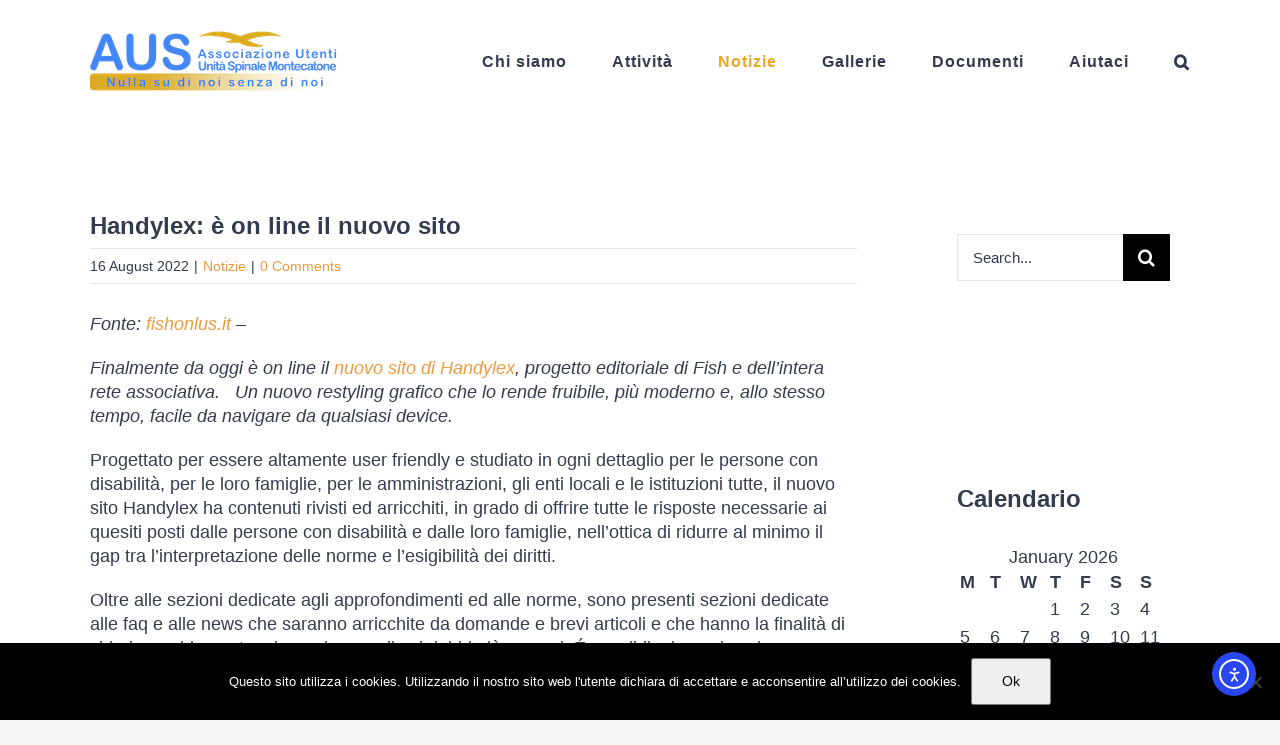

--- FILE ---
content_type: text/html; charset=UTF-8
request_url: https://ausmontecatone.org/notizie/handylex-e-on-line-il-nuovo-sito/
body_size: 18037
content:
<!DOCTYPE html><html class="avada-html-layout-wide avada-html-header-position-top" lang="en-US"><head><meta http-equiv="X-UA-Compatible" content="IE=edge" /><meta http-equiv="Content-Type" content="text/html; charset=utf-8"/><meta name="viewport" content="width=device-width, initial-scale=1" /><meta name='robots' content='index, follow, max-image-preview:large, max-snippet:-1, max-video-preview:-1' /><link media="all" href="https://ausmontecatone.org/wp-content/cache/autoptimize/css/autoptimize_a5430e4dcda12b983c5d57757871d73d.css" rel="stylesheet"><title>Handylex: è on line il nuovo sito - AUS Montecatone</title><link rel="canonical" href="https://ausmontecatone.org/notizie/handylex-e-on-line-il-nuovo-sito/" /><meta property="og:locale" content="en_US" /><meta property="og:type" content="article" /><meta property="og:title" content="Handylex: è on line il nuovo sito - AUS Montecatone" /><meta property="og:url" content="https://ausmontecatone.org/notizie/handylex-e-on-line-il-nuovo-sito/" /><meta property="og:site_name" content="AUS Montecatone" /><meta property="article:publisher" content="https://www.facebook.com/ausmontecatone/" /><meta property="article:published_time" content="2022-08-16T17:15:10+00:00" /><meta property="article:modified_time" content="2022-08-16T17:44:46+00:00" /><meta name="author" content="AUS Montecatone" /><meta name="twitter:card" content="summary_large_image" /><meta name="twitter:label1" content="Written by" /><meta name="twitter:data1" content="AUS Montecatone" /><meta name="twitter:label2" content="Est. reading time" /><meta name="twitter:data2" content="2 minutes" /> <script type="application/ld+json" class="yoast-schema-graph">{"@context":"https://schema.org","@graph":[{"@type":"Article","@id":"https://ausmontecatone.org/notizie/handylex-e-on-line-il-nuovo-sito/#article","isPartOf":{"@id":"https://ausmontecatone.org/notizie/handylex-e-on-line-il-nuovo-sito/"},"author":{"name":"AUS Montecatone","@id":"https://ausmontecatone.org/#/schema/person/be221a21ccf2fe49f54cb32e5db7d223"},"headline":"Handylex: è on line il nuovo sito","datePublished":"2022-08-16T17:15:10+00:00","dateModified":"2022-08-16T17:44:46+00:00","mainEntityOfPage":{"@id":"https://ausmontecatone.org/notizie/handylex-e-on-line-il-nuovo-sito/"},"wordCount":528,"commentCount":0,"publisher":{"@id":"https://ausmontecatone.org/#organization"},"keywords":["Diritti","Normative","Vita Associazioni"],"articleSection":["Notizie"],"inLanguage":"en-US","potentialAction":[{"@type":"CommentAction","name":"Comment","target":["https://ausmontecatone.org/notizie/handylex-e-on-line-il-nuovo-sito/#respond"]}]},{"@type":"WebPage","@id":"https://ausmontecatone.org/notizie/handylex-e-on-line-il-nuovo-sito/","url":"https://ausmontecatone.org/notizie/handylex-e-on-line-il-nuovo-sito/","name":"Handylex: è on line il nuovo sito - AUS Montecatone","isPartOf":{"@id":"https://ausmontecatone.org/#website"},"datePublished":"2022-08-16T17:15:10+00:00","dateModified":"2022-08-16T17:44:46+00:00","breadcrumb":{"@id":"https://ausmontecatone.org/notizie/handylex-e-on-line-il-nuovo-sito/#breadcrumb"},"inLanguage":"en-US","potentialAction":[{"@type":"ReadAction","target":["https://ausmontecatone.org/notizie/handylex-e-on-line-il-nuovo-sito/"]}]},{"@type":"BreadcrumbList","@id":"https://ausmontecatone.org/notizie/handylex-e-on-line-il-nuovo-sito/#breadcrumb","itemListElement":[{"@type":"ListItem","position":1,"name":"Home","item":"https://ausmontecatone.org/"},{"@type":"ListItem","position":2,"name":"Notizie","item":"https://ausmontecatone.org/notizie/"},{"@type":"ListItem","position":3,"name":"Handylex: è on line il nuovo sito"}]},{"@type":"WebSite","@id":"https://ausmontecatone.org/#website","url":"https://ausmontecatone.org/","name":"AUS Montecatone","description":"Associazione Unità Spinale Montecatone","publisher":{"@id":"https://ausmontecatone.org/#organization"},"potentialAction":[{"@type":"SearchAction","target":{"@type":"EntryPoint","urlTemplate":"https://ausmontecatone.org/?s={search_term_string}"},"query-input":{"@type":"PropertyValueSpecification","valueRequired":true,"valueName":"search_term_string"}}],"inLanguage":"en-US"},{"@type":"Organization","@id":"https://ausmontecatone.org/#organization","name":"AUS Montecatone","url":"https://ausmontecatone.org/","logo":{"@type":"ImageObject","inLanguage":"en-US","@id":"https://ausmontecatone.org/#/schema/logo/image/","url":"https://ausmontecatone.org/wp-content/uploads/2020/04/aus-logo-v2-retina.png","contentUrl":"https://ausmontecatone.org/wp-content/uploads/2020/04/aus-logo-v2-retina.png","width":500,"height":123,"caption":"AUS Montecatone"},"image":{"@id":"https://ausmontecatone.org/#/schema/logo/image/"},"sameAs":["https://www.facebook.com/ausmontecatone/"]},{"@type":"Person","@id":"https://ausmontecatone.org/#/schema/person/be221a21ccf2fe49f54cb32e5db7d223","name":"AUS Montecatone","image":{"@type":"ImageObject","inLanguage":"en-US","@id":"https://ausmontecatone.org/#/schema/person/image/","url":"https://secure.gravatar.com/avatar/4b7203329043661fa264f292b8b8b38fa6e662e4bf779ba62e922698244bbf0c?s=96&d=mm&r=g","contentUrl":"https://secure.gravatar.com/avatar/4b7203329043661fa264f292b8b8b38fa6e662e4bf779ba62e922698244bbf0c?s=96&d=mm&r=g","caption":"AUS Montecatone"},"url":"https://ausmontecatone.org/author/segreteria/"}]}</script> <link rel='dns-prefetch' href='//cdn.elementor.com' /><link rel='dns-prefetch' href='//www.googletagmanager.com' /><link rel='dns-prefetch' href='//fonts.googleapis.com' /><link rel="alternate" type="application/rss+xml" title="AUS Montecatone &raquo; Feed" href="https://ausmontecatone.org/feed/" /><link rel="alternate" type="application/rss+xml" title="AUS Montecatone &raquo; Comments Feed" href="https://ausmontecatone.org/comments/feed/" /><link rel="icon" href="https://ausmontecatone.org/wp-content/uploads/2018/07/favicon.png" type="image/png" /><link rel="icon" sizes="192x192" href="https://ausmontecatone.org/wp-content/uploads/2018/07/favicon.png" type="image/png"><link rel="alternate" type="application/rss+xml" title="AUS Montecatone &raquo; Handylex: è on line il nuovo sito Comments Feed" href="https://ausmontecatone.org/notizie/handylex-e-on-line-il-nuovo-sito/feed/" /><link rel="alternate" title="oEmbed (JSON)" type="application/json+oembed" href="https://ausmontecatone.org/wp-json/oembed/1.0/embed?url=https%3A%2F%2Fausmontecatone.org%2Fnotizie%2Fhandylex-e-on-line-il-nuovo-sito%2F" /><link rel="alternate" title="oEmbed (XML)" type="text/xml+oembed" href="https://ausmontecatone.org/wp-json/oembed/1.0/embed?url=https%3A%2F%2Fausmontecatone.org%2Fnotizie%2Fhandylex-e-on-line-il-nuovo-sito%2F&#038;format=xml" /><link rel='stylesheet' id='givewp-campaign-blocks-fonts-css' href='https://fonts.googleapis.com/css2?family=Inter%3Awght%40400%3B500%3B600%3B700&#038;display=swap&#038;ver=6.9' type='text/css' media='all' /><link rel='stylesheet' id='fusion-dynamic-css-css' href='https://ausmontecatone.org/wp-content/uploads/fusion-styles/7ac3eb34802be4c91510cc5ac3456f6d.min.css?ver=3.14.2' type='text/css' media='all' /> <script type="text/javascript" id="cookie-notice-front-js-before">var cnArgs = {"ajaxUrl":"https:\/\/ausmontecatone.org\/wp-admin\/admin-ajax.php","nonce":"5885c9da67","hideEffect":"fade","position":"bottom","onScroll":false,"onScrollOffset":100,"onClick":false,"cookieName":"cookie_notice_accepted","cookieTime":2592000,"cookieTimeRejected":2592000,"globalCookie":false,"redirection":false,"cache":false,"revokeCookies":false,"revokeCookiesOpt":"automatic"};

//# sourceURL=cookie-notice-front-js-before</script> <script type="text/javascript" src="https://ausmontecatone.org/wp-includes/js/jquery/jquery.min.js?ver=3.7.1" id="jquery-core-js"></script> <script type="text/javascript" id="bwg_frontend-js-extra">var bwg_objectsL10n = {"bwg_field_required":"field is required.","bwg_mail_validation":"This is not a valid email address.","bwg_search_result":"There are no images matching your search.","bwg_select_tag":"Select Tag","bwg_order_by":"Order By","bwg_search":"Search","bwg_show_ecommerce":"Show Ecommerce","bwg_hide_ecommerce":"Hide Ecommerce","bwg_show_comments":"Show Comments","bwg_hide_comments":"Hide Comments","bwg_restore":"Restore","bwg_maximize":"Maximize","bwg_fullscreen":"Fullscreen","bwg_exit_fullscreen":"Exit Fullscreen","bwg_search_tag":"SEARCH...","bwg_tag_no_match":"No tags found","bwg_all_tags_selected":"All tags selected","bwg_tags_selected":"tags selected","play":"Play","pause":"Pause","is_pro":"","bwg_play":"Play","bwg_pause":"Pause","bwg_hide_info":"Hide info","bwg_show_info":"Show info","bwg_hide_rating":"Hide rating","bwg_show_rating":"Show rating","ok":"Ok","cancel":"Cancel","select_all":"Select all","lazy_load":"1","lazy_loader":"https://ausmontecatone.org/wp-content/plugins/photo-gallery/images/ajax_loader.png","front_ajax":"0","bwg_tag_see_all":"see all tags","bwg_tag_see_less":"see less tags"};
//# sourceURL=bwg_frontend-js-extra</script> <script type="text/javascript" src="https://ausmontecatone.org/wp-includes/js/dist/hooks.min.js?ver=dd5603f07f9220ed27f1" id="wp-hooks-js"></script> <script type="text/javascript" src="https://ausmontecatone.org/wp-includes/js/dist/i18n.min.js?ver=c26c3dc7bed366793375" id="wp-i18n-js"></script> <script type="text/javascript" id="wp-i18n-js-after">wp.i18n.setLocaleData( { 'text direction\u0004ltr': [ 'ltr' ] } );
//# sourceURL=wp-i18n-js-after</script> <script type="text/javascript" id="give-js-extra">var give_global_vars = {"ajaxurl":"https://ausmontecatone.org/wp-admin/admin-ajax.php","checkout_nonce":"a3195b95bf","currency":"EUR","currency_sign":"\u20ac","currency_pos":"after","thousands_separator":".","decimal_separator":",","no_gateway":"Please select a payment method.","bad_minimum":"The minimum custom donation amount for this form is","bad_maximum":"The maximum custom donation amount for this form is","general_loading":"Loading...","purchase_loading":"Please Wait...","textForOverlayScreen":"\u003Ch3\u003EProcessing...\u003C/h3\u003E\u003Cp\u003EThis will only take a second!\u003C/p\u003E","number_decimals":"2","is_test_mode":"","give_version":"4.14.0","magnific_options":{"main_class":"give-modal","close_on_bg_click":false},"form_translation":{"payment-mode":"Please select payment mode.","give_first":"Please enter your first name.","give_last":"Please enter your last name.","give_email":"Please enter a valid email address.","give_user_login":"Invalid email address or username.","give_user_pass":"Enter a password.","give_user_pass_confirm":"Enter the password confirmation.","give_agree_to_terms":"You must agree to the terms and conditions."},"confirm_email_sent_message":"Please check your email and click on the link to access your complete donation history.","ajax_vars":{"ajaxurl":"https://ausmontecatone.org/wp-admin/admin-ajax.php","ajaxNonce":"553ea57398","loading":"Loading","select_option":"Please select an option","default_gateway":"paypal","permalinks":"1","number_decimals":2},"cookie_hash":"a1791720a7d25e0bcee43235e3ba9bc1","session_nonce_cookie_name":"wp-give_session_reset_nonce_a1791720a7d25e0bcee43235e3ba9bc1","session_cookie_name":"wp-give_session_a1791720a7d25e0bcee43235e3ba9bc1","delete_session_nonce_cookie":"0"};
var giveApiSettings = {"root":"https://ausmontecatone.org/wp-json/give-api/v2/","rest_base":"give-api/v2"};
//# sourceURL=give-js-extra</script> 
 <script type="text/javascript" src="https://www.googletagmanager.com/gtag/js?id=G-JRNMJ2EXBJ" id="google_gtagjs-js" async></script> <script type="text/javascript" id="google_gtagjs-js-after">window.dataLayer = window.dataLayer || [];function gtag(){dataLayer.push(arguments);}
gtag("set","linker",{"domains":["ausmontecatone.org"]});
gtag("js", new Date());
gtag("set", "developer_id.dZTNiMT", true);
gtag("config", "G-JRNMJ2EXBJ");
//# sourceURL=google_gtagjs-js-after</script> <link rel="https://api.w.org/" href="https://ausmontecatone.org/wp-json/" /><link rel="alternate" title="JSON" type="application/json" href="https://ausmontecatone.org/wp-json/wp/v2/posts/4654" /><link rel="EditURI" type="application/rsd+xml" title="RSD" href="https://ausmontecatone.org/xmlrpc.php?rsd" /><meta name="generator" content="WordPress 6.9" /><link rel='shortlink' href='https://ausmontecatone.org/?p=4654' /><meta name="generator" content="Site Kit by Google 1.171.0" /><meta name="generator" content="Give v4.14.0" /> <script type="text/javascript">var doc = document.documentElement;
			doc.setAttribute( 'data-useragent', navigator.userAgent );</script> </head><body class="wp-singular post-template-default single single-post postid-4654 single-format-standard wp-theme-Avada wp-child-theme-Avada-Child-Theme cookies-not-set give-avada has-sidebar fusion-image-hovers fusion-pagination-sizing fusion-button_type-flat fusion-button_span-yes fusion-button_gradient-linear avada-image-rollover-circle-no avada-image-rollover-no fusion-has-button-gradient fusion-body ltr fusion-sticky-header no-tablet-sticky-header no-mobile-sticky-header no-mobile-slidingbar fusion-disable-outline fusion-sub-menu-fade mobile-logo-pos-left layout-wide-mode avada-has-boxed-modal-shadow-none layout-scroll-offset-full avada-has-zero-margin-offset-top fusion-top-header menu-text-align-center mobile-menu-design-modern fusion-hide-pagination-text fusion-header-layout-v1 avada-responsive avada-footer-fx-none avada-menu-highlight-style-bar fusion-search-form-classic fusion-main-menu-search-dropdown fusion-avatar-square avada-sticky-shrinkage avada-dropdown-styles avada-blog-layout-medium avada-blog-archive-layout-medium avada-header-shadow-no avada-menu-icon-position-left avada-has-megamenu-shadow avada-has-mainmenu-dropdown-divider avada-has-pagetitle-bg-full avada-has-main-nav-search-icon avada-has-100-footer avada-has-pagetitlebar-retina-bg-image avada-has-titlebar-hide avada-header-border-color-full-transparent avada-social-full-transparent avada-has-transparent-timeline_color avada-has-pagination-padding avada-flyout-menu-direction-top avada-ec-views-v1" data-awb-post-id="4654"> <script>const onSkipLinkClick = () => {
				const htmlElement = document.querySelector('html');

				htmlElement.style['scroll-behavior'] = 'smooth';

				setTimeout( () => htmlElement.style['scroll-behavior'] = null, 1000 );
			}
			document.addEventListener("DOMContentLoaded", () => {
				if (!document.querySelector('#content')) {
					document.querySelector('.ea11y-skip-to-content-link').remove();
				}
			});</script> <nav aria-label="Skip to content navigation"> <a class="ea11y-skip-to-content-link"
 href="#content"
 tabindex="-1"
 onclick="onSkipLinkClick()"
 > Skip to content <svg width="24" height="24" viewBox="0 0 24 24" fill="none" role="presentation"> <path d="M18 6V12C18 12.7956 17.6839 13.5587 17.1213 14.1213C16.5587 14.6839 15.7956 15 15 15H5M5 15L9 11M5 15L9 19"
 stroke="black"
 stroke-width="1.5"
 stroke-linecap="round"
 stroke-linejoin="round"
 /> </svg> </a><div class="ea11y-skip-to-content-backdrop"></div></nav> <a class="skip-link screen-reader-text" href="#content">Skip to content</a><div id="boxed-wrapper"><div id="wrapper" class="fusion-wrapper"><div id="home" style="position:relative;top:-1px;"></div><header class="fusion-header-wrapper"><div class="fusion-header-v1 fusion-logo-alignment fusion-logo-left fusion-sticky-menu- fusion-sticky-logo- fusion-mobile-logo-1  fusion-mobile-menu-design-modern"><div class="fusion-header-sticky-height"></div><div class="fusion-header"><div class="fusion-row"><div class="fusion-logo" data-margin-top="31px" data-margin-bottom="31px" data-margin-left="0px" data-margin-right="0px"> <a class="fusion-logo-link"  href="https://ausmontecatone.org/" > <img src="https://ausmontecatone.org/wp-content/uploads/2020/04/aus-logo-v2.png" srcset="https://ausmontecatone.org/wp-content/uploads/2020/04/aus-logo-v2.png 1x, https://ausmontecatone.org/wp-content/uploads/2020/04/aus-logo-v2-retina.png 2x" width="250" height="62" style="max-height:62px;height:auto;" alt="AUS Montecatone Logo" data-retina_logo_url="https://ausmontecatone.org/wp-content/uploads/2020/04/aus-logo-v2-retina.png" class="fusion-standard-logo" /> <img src="https://ausmontecatone.org/wp-content/uploads/2020/04/aus-logo-v2.png" srcset="https://ausmontecatone.org/wp-content/uploads/2020/04/aus-logo-v2.png 1x, https://ausmontecatone.org/wp-content/uploads/2020/04/aus-logo-v2-retina.png 2x" width="250" height="62" style="max-height:62px;height:auto;" alt="AUS Montecatone Logo" data-retina_logo_url="https://ausmontecatone.org/wp-content/uploads/2020/04/aus-logo-v2-retina.png" class="fusion-mobile-logo" /> </a></div><nav class="fusion-main-menu" aria-label="Main Menu"><ul id="menu-main-menu" class="fusion-menu"><li  id="menu-item-202"  class="menu-item menu-item-type-custom menu-item-object-custom menu-item-has-children menu-item-202 fusion-dropdown-menu"  data-item-id="202"><a  href="#" class="fusion-bar-highlight"><span class="menu-text">Chi siamo</span></a><ul class="sub-menu"><li  id="menu-item-306"  class="menu-item menu-item-type-post_type menu-item-object-page menu-item-306 fusion-dropdown-submenu" ><a  href="https://ausmontecatone.org/chi-siamo/aus-montecatone/" class="fusion-bar-highlight"><span>AUS Montecatone</span></a></li><li  id="menu-item-189"  class="menu-item menu-item-type-post_type menu-item-object-page menu-item-189 fusion-dropdown-submenu" ><a  href="https://ausmontecatone.org/chi-siamo/istituto-di-montecatone/" class="fusion-bar-highlight"><span>Istituto di Montecatone</span></a></li><li  id="menu-item-185"  class="menu-item menu-item-type-post_type menu-item-object-page menu-item-185 fusion-dropdown-submenu" ><a  href="https://ausmontecatone.org/chi-siamo/iscrizione-e-rinnovo/" class="fusion-bar-highlight"><span>Iscrizione e rinnovo</span></a></li><li  id="menu-item-134"  class="menu-item menu-item-type-post_type menu-item-object-page menu-item-134 fusion-dropdown-submenu" ><a  href="https://ausmontecatone.org/chi-siamo/contatti/" class="fusion-bar-highlight"><span>Contatti</span></a></li></ul></li><li  id="menu-item-467"  class="menu-item menu-item-type-custom menu-item-object-custom menu-item-has-children menu-item-467 fusion-dropdown-menu"  data-item-id="467"><a  href="#" class="fusion-bar-highlight"><span class="menu-text">Attività</span></a><ul class="sub-menu"><li  id="menu-item-4148"  class="menu-item menu-item-type-post_type menu-item-object-page menu-item-4148 fusion-dropdown-submenu" ><a  href="https://ausmontecatone.org/progetti-attuali/" class="fusion-bar-highlight"><span>Progetti attuali</span></a></li><li  id="menu-item-4981"  class="menu-item menu-item-type-post_type menu-item-object-page menu-item-4981 fusion-dropdown-submenu" ><a  href="https://ausmontecatone.org/progetti-passati/" class="fusion-bar-highlight"><span>Progetti passati</span></a></li></ul></li><li  id="menu-item-201"  class="menu-item menu-item-type-taxonomy menu-item-object-category current-post-ancestor current-menu-parent current-post-parent menu-item-201"  data-item-id="201"><a  href="https://ausmontecatone.org/categorie/notizie/" class="fusion-bar-highlight"><span class="menu-text">Notizie</span></a></li><li  id="menu-item-586"  class="menu-item menu-item-type-post_type menu-item-object-page menu-item-586"  data-item-id="586"><a  href="https://ausmontecatone.org/gallerie/" class="fusion-bar-highlight"><span class="menu-text">Gallerie</span></a></li><li  id="menu-item-458"  class="menu-item menu-item-type-custom menu-item-object-custom menu-item-has-children menu-item-458 fusion-dropdown-menu"  data-item-id="458"><a  href="#" class="fusion-bar-highlight"><span class="menu-text">Documenti</span></a><ul class="sub-menu"><li  id="menu-item-409"  class="menu-item menu-item-type-post_type menu-item-object-page menu-item-409 fusion-dropdown-submenu" ><a  href="https://ausmontecatone.org/documenti/documenti-generali/" class="fusion-bar-highlight"><span>Documenti Generali</span></a></li><li  id="menu-item-466"  class="menu-item menu-item-type-post_type menu-item-object-page menu-item-466 fusion-dropdown-submenu" ><a  href="https://ausmontecatone.org/documenti/lesione-midollare/" class="fusion-bar-highlight"><span>Lesione Midollare</span></a></li><li  id="menu-item-462"  class="menu-item menu-item-type-post_type menu-item-object-page menu-item-462 fusion-dropdown-submenu" ><a  href="https://ausmontecatone.org/documenti/abilitazione-e-autonomie/" class="fusion-bar-highlight"><span>Abilitazione e Autonomie</span></a></li><li  id="menu-item-465"  class="menu-item menu-item-type-post_type menu-item-object-page menu-item-465 fusion-dropdown-submenu" ><a  href="https://ausmontecatone.org/documenti/funzione-gastro-intestinale/" class="fusion-bar-highlight"><span>Funzione Gastro Intestinale</span></a></li><li  id="menu-item-464"  class="menu-item menu-item-type-post_type menu-item-object-page menu-item-464 fusion-dropdown-submenu" ><a  href="https://ausmontecatone.org/documenti/vie-urinarie/" class="fusion-bar-highlight"><span>Vie Urinarie</span></a></li><li  id="menu-item-463"  class="menu-item menu-item-type-post_type menu-item-object-page menu-item-463 fusion-dropdown-submenu" ><a  href="https://ausmontecatone.org/documenti/lesioni-da-pressione/" class="fusion-bar-highlight"><span>Lesioni da Pressione</span></a></li><li  id="menu-item-461"  class="menu-item menu-item-type-post_type menu-item-object-page menu-item-461 fusion-dropdown-submenu" ><a  href="https://ausmontecatone.org/documenti/affettivita-sessualita-genitorialita/" class="fusion-bar-highlight"><span>Affettività, Sessualità, Genitorialità</span></a></li><li  id="menu-item-5257"  class="menu-item menu-item-type-post_type menu-item-object-page menu-item-5257 fusion-dropdown-submenu" ><a  href="https://ausmontecatone.org/sexability-by-wellspect/" class="fusion-bar-highlight"><span>Sexability by Wellspect</span></a></li><li  id="menu-item-460"  class="menu-item menu-item-type-post_type menu-item-object-page menu-item-460 fusion-dropdown-submenu" ><a  href="https://ausmontecatone.org/documenti/lavoro-sport-tempo-libero/" class="fusion-bar-highlight"><span>Lavoro, Sport, Tempo Libero</span></a></li><li  id="menu-item-459"  class="menu-item menu-item-type-post_type menu-item-object-page menu-item-459 fusion-dropdown-submenu" ><a  href="https://ausmontecatone.org/documenti/vita-indipendente/" class="fusion-bar-highlight"><span>Vita Indipendente</span></a></li></ul></li><li  id="menu-item-568"  class="menu-item menu-item-type-custom menu-item-object-custom menu-item-has-children menu-item-568 fusion-dropdown-menu"  data-item-id="568"><a  href="#" class="fusion-bar-highlight"><span class="menu-text">Aiutaci</span></a><ul class="sub-menu"><li  id="menu-item-246"  class="menu-item menu-item-type-post_type menu-item-object-page menu-item-246 fusion-dropdown-submenu" ><a  href="https://ausmontecatone.org/dona/" class="fusion-bar-highlight"><span>Dona</span></a></li><li  id="menu-item-592"  class="menu-item menu-item-type-post_type menu-item-object-page menu-item-592 fusion-dropdown-submenu" ><a  href="https://ausmontecatone.org/chi-siamo/iscrizione-e-rinnovo/" class="fusion-bar-highlight"><span>Diventa il nostro socio</span></a></li><li  id="menu-item-590"  class="menu-item menu-item-type-post_type menu-item-object-page menu-item-590 fusion-dropdown-submenu" ><a  href="https://ausmontecatone.org/dona/i-donatori-e-gli-sponsor/" class="fusion-bar-highlight"><span>Donatori e sponsor</span></a></li></ul></li><li class="fusion-custom-menu-item fusion-main-menu-search"><a class="fusion-main-menu-icon fusion-bar-highlight" href="#" aria-label="Search" data-title="Search" title="Search" role="button" aria-expanded="false"></a><div class="fusion-custom-menu-item-contents"><form role="search" class="searchform fusion-search-form  fusion-search-form-classic" method="get" action="https://ausmontecatone.org/"><div class="fusion-search-form-content"><div class="fusion-search-field search-field"> <label><span class="screen-reader-text">Search for:</span> <input type="search" value="" name="s" class="s" placeholder="Search..." required aria-required="true" aria-label="Search..."/> </label></div><div class="fusion-search-button search-button"> <input type="submit" class="fusion-search-submit searchsubmit" aria-label="Search" value="&#xf002;" /></div></div></form></div></li></ul></nav><div class="fusion-mobile-menu-icons"> <a href="#" class="fusion-icon awb-icon-bars" aria-label="Toggle mobile menu" aria-expanded="false"></a></div><nav class="fusion-mobile-nav-holder fusion-mobile-menu-text-align-left" aria-label="Main Menu Mobile"></nav></div></div></div><div class="fusion-clearfix"></div></header><div id="sliders-container" class="fusion-slider-visibility"></div><main id="main" class="clearfix "><div class="fusion-row" style=""><section id="content" style="float: left;"><article id="post-4654" class="post post-4654 type-post status-publish format-standard hentry category-notizie tag-diritti tag-normative tag-vita-associazioni"><div class="fusion-post-title-meta-wrap"><h1 class="entry-title fusion-post-title">Handylex: è on line il nuovo sito</h1><div class="fusion-meta-info"><div class="fusion-meta-info-wrapper"><span class="vcard rich-snippet-hidden"><span class="fn"><a href="https://ausmontecatone.org/author/segreteria/" title="Posts by AUS Montecatone" rel="author">AUS Montecatone</a></span></span><span class="updated rich-snippet-hidden">2022-08-16T19:44:46+02:00</span><span>16 August 2022</span><span class="fusion-inline-sep">|</span><a href="https://ausmontecatone.org/categorie/notizie/" rel="category tag">Notizie</a><span class="fusion-inline-sep">|</span><span class="fusion-comments"><a href="https://ausmontecatone.org/notizie/handylex-e-on-line-il-nuovo-sito/#respond">0 Comments</a></span></div></div></div><div class="post-content"><div class="fusion-fullwidth fullwidth-box fusion-builder-row-1 fusion-flex-container nonhundred-percent-fullwidth non-hundred-percent-height-scrolling" style="--awb-border-radius-top-left:0px;--awb-border-radius-top-right:0px;--awb-border-radius-bottom-right:0px;--awb-border-radius-bottom-left:0px;--awb-flex-wrap:wrap;" ><div class="fusion-builder-row fusion-row fusion-flex-align-items-flex-start fusion-flex-content-wrap" style="max-width:1144px;margin-left: calc(-4% / 2 );margin-right: calc(-4% / 2 );"><div class="fusion-layout-column fusion_builder_column fusion-builder-column-0 fusion_builder_column_1_1 1_1 fusion-flex-column" style="--awb-bg-size:cover;--awb-width-large:100%;--awb-margin-top-large:0px;--awb-spacing-right-large:1.92%;--awb-margin-bottom-large:0px;--awb-spacing-left-large:1.92%;--awb-width-medium:100%;--awb-spacing-right-medium:1.92%;--awb-spacing-left-medium:1.92%;--awb-width-small:100%;--awb-spacing-right-small:1.92%;--awb-spacing-left-small:1.92%;"><div class="fusion-column-wrapper fusion-flex-justify-content-flex-start fusion-content-layout-column"><div class="fusion-text fusion-text-1"><p><em>Fonte: <a href="https://www.fishonlus.it/e-on-line-il-nuovo-sito-di-handylex/" target="_blank" rel="noopener">fishonlus.it</a> &#8211; </em></p><p><em><span class="bumpedfont15">Finalmente da oggi è on line il <a href="https://www.handylex.org/" target="_blank" rel="noopener">nuovo sito di Handylex</a>, progetto editoriale di Fish e dell’intera rete associativa.   </span><span class="bumpedfont15">Un nuovo restyling grafico che lo rende fruibile, più moderno e, allo stesso tempo, facile da navigare da qualsiasi device.</span></em></p><p class="s5"><span class="bumpedfont15">Progettato per essere altamente user friendly e studiato in ogni dettaglio per le persone con disabilità, per le loro famiglie, per le amministrazioni, gli enti locali e le istituzioni tutte, il nuovo sito Handylex ha contenuti rivisti ed arricchiti, in grado di offrire tutte le risposte necessarie ai quesiti posti dalle persone con disabilità e dalle loro famiglie, nell’ottica di ridurre al minimo il gap tra l’interpretazione delle norme e l’esigibilità dei diritti. </span></p><p class="s5"><span class="bumpedfont15">Oltre alle sezioni dedicate agli approfondimenti ed alle norme, sono presenti sezioni dedicate alle faq e alle news che saranno arricchite da domande e brevi articoli e che hanno la finalità di chiarire rapidamente e in modo semplice i dubbi più comuni. É possibile, in ogni sezione, effettuare una ricerca di un determinato argomento, inserendo un tag (parola chiave) o l’anno di riferimento. Sempre presente lo sportello telematico, anch’esso rivisto e semplificato, che permette di porre e ricevere, in tempi brevi, risposte personalizzate e chiarimenti su situazioni particolari.</span></p><p class="s5"><a name="_Hlk110250925"></a><span class="bumpedfont15">«Abbiamo lavorato per un sito web in grado di esprimere al meglio il nostro sapere e in grado di rappresentarci in maniera più completa ed esaustiva, che possa trasmettere al meglio il nostro lavoro e il modo in cui lo facciamo, con passione, dedizione, capacità e orientamento ai risultati<a name="_Hlk110250940"></a>», dichiara il presidente di FISH, Vincenzo Falabella: «con il nuovo sito Handylex inizia decisamente una nuova avventura». </span></p><p class="s5"><span class="bumpedfont15">Handylex continua ancor di più ad essere uno strumento di qualità, un sistema informativo a tutto campo sulle complesse tematiche legislative connesse al mondo della disabilità, con un ulteriore obiettivo: mettere a disposizione di tutti, in modo ragionato e organico, la normativa a favore delle persone con disabilità, e delle loro famiglie.</span></p><p class="s5"><span class="bumpedfont15">Siamo sicuri di aver soddisfatto le aspettative dei nostri lettori in quanto le sollecitazioni pervenuteci sono state riprese in questo nuovo progetto editoriale.</span></p><p><a href="https://www.handylex.org/" target="_blank" rel="noopener">handylex.org</a></p></div></div></div></div></div></div><div class="fusion-sharing-box fusion-theme-sharing-box fusion-single-sharing-box"><h4>Condividi questo post!</h4><div class="fusion-social-networks boxed-icons"><div class="fusion-social-networks-wrapper"><a  class="fusion-social-network-icon fusion-tooltip fusion-facebook awb-icon-facebook" style="color:#ffffff;background-color:#3b5998;border-color:#3b5998;" data-placement="top" data-title="Facebook" data-toggle="tooltip" title="Facebook" href="https://www.facebook.com/sharer.php?u=https%3A%2F%2Fausmontecatone.org%2Fnotizie%2Fhandylex-e-on-line-il-nuovo-sito%2F&amp;t=Handylex%3A%20%C3%A8%20on%20line%20il%20nuovo%20sito" target="_blank" rel="noreferrer"><span class="screen-reader-text">Facebook</span></a><a  class="fusion-social-network-icon fusion-tooltip fusion-twitter awb-icon-twitter" style="color:#ffffff;background-color:#000000;border-color:#000000;" data-placement="top" data-title="X" data-toggle="tooltip" title="X" href="https://x.com/intent/post?url=https%3A%2F%2Fausmontecatone.org%2Fnotizie%2Fhandylex-e-on-line-il-nuovo-sito%2F&amp;text=Handylex%3A%20%C3%A8%20on%20line%20il%20nuovo%20sito" target="_blank" rel="noopener noreferrer"><span class="screen-reader-text">X</span></a><a  class="fusion-social-network-icon fusion-tooltip fusion-linkedin awb-icon-linkedin" style="color:#ffffff;background-color:#0077b5;border-color:#0077b5;" data-placement="top" data-title="LinkedIn" data-toggle="tooltip" title="LinkedIn" href="https://www.linkedin.com/shareArticle?mini=true&amp;url=https%3A%2F%2Fausmontecatone.org%2Fnotizie%2Fhandylex-e-on-line-il-nuovo-sito%2F&amp;title=Handylex%3A%20%C3%A8%20on%20line%20il%20nuovo%20sito&amp;summary=Fonte%3A%20fishonlus.it%20-%C2%A0%0D%0A%0D%0AFinalmente%20da%20oggi%20%C3%A8%20on%20line%20il%C2%A0nuovo%20sito%20di%20Handylex%2C%20progetto%20editoriale%20di%20Fish%20e%20dell%E2%80%99intera%20rete%20associativa.%C2%A0%20%C2%A0Un%20nuovo%C2%A0restyling%20grafico%C2%A0che%20lo%20rende%20fruibile%2C%20pi%C3%B9%20moderno%20e%2C%20allo%20stesso%20tempo%2C%20facile%20da%20navigare%20da%20qualsi" target="_blank" rel="noopener noreferrer"><span class="screen-reader-text">LinkedIn</span></a><a  class="fusion-social-network-icon fusion-tooltip fusion-pinterest awb-icon-pinterest" style="color:#ffffff;background-color:#bd081c;border-color:#bd081c;" data-placement="top" data-title="Pinterest" data-toggle="tooltip" title="Pinterest" href="https://pinterest.com/pin/create/button/?url=https%3A%2F%2Fausmontecatone.org%2Fnotizie%2Fhandylex-e-on-line-il-nuovo-sito%2F&amp;description=Fonte%3A%20fishonlus.it%20-%C2%A0%0D%0A%0D%0AFinalmente%20da%20oggi%20%C3%A8%20on%20line%20il%C2%A0nuovo%20sito%20di%20Handylex%2C%20progetto%20editoriale%20di%20Fish%20e%20dell%E2%80%99intera%20rete%20associativa.%C2%A0%20%C2%A0Un%20nuovo%C2%A0restyling%20grafico%C2%A0che%20lo%20rende%20fruibile%2C%20pi%C3%B9%20moderno%20e%2C%20allo%20stesso%20tempo%2C%20facile%20da%20navigare%20da%20qualsiasi%20device.%0D%0AProgettato%20per%20essere%20altamente%20user%20friendly%20e%20studiato&amp;media=" target="_blank" rel="noopener noreferrer"><span class="screen-reader-text">Pinterest</span></a><a  class="fusion-social-network-icon fusion-tooltip fusion-mail awb-icon-mail fusion-last-social-icon" style="color:#ffffff;background-color:#000000;border-color:#000000;" data-placement="top" data-title="Email" data-toggle="tooltip" title="Email" href="mailto:?body=https://ausmontecatone.org/notizie/handylex-e-on-line-il-nuovo-sito/&amp;subject=Handylex%3A%20%C3%A8%20on%20line%20il%20nuovo%20sito" target="_self" rel="noopener noreferrer"><span class="screen-reader-text">Email</span></a><div class="fusion-clearfix"></div></div></div></div><div id="respond" class="comment-respond"><h2 id="reply-title" class="comment-reply-title">Leave A Comment <small><a rel="nofollow" id="cancel-comment-reply-link" href="/notizie/handylex-e-on-line-il-nuovo-sito/#respond" style="display:none;">Cancel reply</a></small></h2><form action="https://ausmontecatone.org/wp-comments-post.php" method="post" id="commentform" class="comment-form"><div id="comment-textarea"><label class="screen-reader-text" for="comment">Comment</label><textarea name="comment" id="comment" cols="45" rows="8" aria-required="true" required="required" tabindex="0" class="textarea-comment" placeholder="Comment..."></textarea></div><div id="comment-input"><input id="author" name="author" type="text" value="" placeholder="Name (required)" size="30" aria-required="true" required="required" aria-label="Name (required)"/> <input id="email" name="email" type="email" value="" placeholder="Email (required)" size="30"  aria-required="true" required="required" aria-label="Email (required)"/> <input id="url" name="url" type="url" value="" placeholder="Website" size="30" aria-label="URL" /></div><p class="form-submit"><input name="submit" type="submit" id="comment-submit" class="fusion-button fusion-button-default fusion-button-default-size" value="Post Comment" /> <input type='hidden' name='comment_post_ID' value='4654' id='comment_post_ID' /> <input type='hidden' name='comment_parent' id='comment_parent' value='0' /></p><p style="display: none;"><input type="hidden" id="akismet_comment_nonce" name="akismet_comment_nonce" value="7849fadfde" /></p><p style="display: none !important;" class="akismet-fields-container" data-prefix="ak_"><label>&#916;<textarea name="ak_hp_textarea" cols="45" rows="8" maxlength="100"></textarea></label><input type="hidden" id="ak_js_1" name="ak_js" value="33"/><script>document.getElementById( "ak_js_1" ).setAttribute( "value", ( new Date() ).getTime() );</script></p></form></div></article></section><aside id="sidebar" class="sidebar fusion-widget-area fusion-content-widget-area fusion-sidebar-right fusion-blogsidebar" style="float: right;" data=""><section id="search-5" class="widget widget_search"><form role="search" class="searchform fusion-search-form  fusion-search-form-classic" method="get" action="https://ausmontecatone.org/"><div class="fusion-search-form-content"><div class="fusion-search-field search-field"> <label><span class="screen-reader-text">Search for:</span> <input type="search" value="" name="s" class="s" placeholder="Search..." required aria-required="true" aria-label="Search..."/> </label></div><div class="fusion-search-button search-button"> <input type="submit" class="fusion-search-submit searchsubmit" aria-label="Search" value="&#xf002;" /></div></div></form></section><section id="media_image-2" class="widget widget_media_image" style="border-style: solid;border-color:transparent;border-width:0px;"><img width="600" height="322" src="https://ausmontecatone.org/wp-content/uploads/2020/04/5x1000-v5-web-signature.jpg" class="image wp-image-3131  attachment-full size-full lazyload" alt="" style="max-width: 100%; height: auto;" decoding="async" srcset="data:image/svg+xml,%3Csvg%20xmlns%3D%27http%3A%2F%2Fwww.w3.org%2F2000%2Fsvg%27%20width%3D%27600%27%20height%3D%27322%27%20viewBox%3D%270%200%20600%20322%27%3E%3Crect%20width%3D%27600%27%20height%3D%27322%27%20fill-opacity%3D%220%22%2F%3E%3C%2Fsvg%3E" data-orig-src="https://ausmontecatone.org/wp-content/uploads/2020/04/5x1000-v5-web-signature.jpg" data-srcset="https://ausmontecatone.org/wp-content/uploads/2020/04/5x1000-v5-web-signature-200x107.jpg 200w, https://ausmontecatone.org/wp-content/uploads/2020/04/5x1000-v5-web-signature-300x161.jpg 300w, https://ausmontecatone.org/wp-content/uploads/2020/04/5x1000-v5-web-signature-400x215.jpg 400w, https://ausmontecatone.org/wp-content/uploads/2020/04/5x1000-v5-web-signature.jpg 600w" data-sizes="auto" /></section><section id="calendar-3" class="fusion-widget-align-default widget widget_calendar"><div class="heading"><h4 class="widget-title">Calendario</h4></div><div id="calendar_wrap" class="calendar_wrap"><table id="wp-calendar" class="wp-calendar-table"><caption>January 2026</caption><thead><tr><th scope="col" aria-label="Monday">M</th><th scope="col" aria-label="Tuesday">T</th><th scope="col" aria-label="Wednesday">W</th><th scope="col" aria-label="Thursday">T</th><th scope="col" aria-label="Friday">F</th><th scope="col" aria-label="Saturday">S</th><th scope="col" aria-label="Sunday">S</th></tr></thead><tbody><tr><td colspan="3" class="pad">&nbsp;</td><td>1</td><td>2</td><td>3</td><td>4</td></tr><tr><td>5</td><td>6</td><td>7</td><td>8</td><td>9</td><td>10</td><td>11</td></tr><tr><td>12</td><td>13</td><td><a href="https://ausmontecatone.org/2026/01/14/" aria-label="Posts published on January 14, 2026">14</a></td><td>15</td><td>16</td><td>17</td><td>18</td></tr><tr><td>19</td><td>20</td><td>21</td><td>22</td><td>23</td><td id="today">24</td><td>25</td></tr><tr><td>26</td><td>27</td><td>28</td><td>29</td><td>30</td><td>31</td><td class="pad" colspan="1">&nbsp;</td></tr></tbody></table><nav aria-label="Previous and next months" class="wp-calendar-nav"> <span class="wp-calendar-nav-prev"><a href="https://ausmontecatone.org/2025/12/">&laquo; Dec</a></span> <span class="pad">&nbsp;</span> <span class="wp-calendar-nav-next">&nbsp;</span></nav></div></section><section id="tag_cloud-3" class="widget widget_tag_cloud" style="border-style: solid;border-color:transparent;border-width:0px;"><div class="heading"><h4 class="widget-title">Tag Cloud</h4></div><div class="tagcloud"><a href="https://ausmontecatone.org/tag/accessibilita/" class="tag-cloud-link tag-link-33 tag-link-position-1" aria-label="Accessibilità (57 items)">Accessibilità</a> <a href="https://ausmontecatone.org/tag/assistenza-personale/" class="tag-cloud-link tag-link-25 tag-link-position-2" aria-label="Assistenza Personale (24 items)">Assistenza Personale</a> <a href="https://ausmontecatone.org/tag/diritti/" class="tag-cloud-link tag-link-22 tag-link-position-3" aria-label="Diritti (287 items)">Diritti</a> <a href="https://ausmontecatone.org/tag/dopo-di-noi/" class="tag-cloud-link tag-link-15 tag-link-position-4" aria-label="Dopo di noi (10 items)">Dopo di noi</a> <a href="https://ausmontecatone.org/tag/educazione-formazione/" class="tag-cloud-link tag-link-30 tag-link-position-5" aria-label="Educazione - Formazione (51 items)">Educazione - Formazione</a> <a href="https://ausmontecatone.org/tag/incontinenza/" class="tag-cloud-link tag-link-24 tag-link-position-6" aria-label="Incontinenza (8 items)">Incontinenza</a> <a href="https://ausmontecatone.org/tag/lavoro/" class="tag-cloud-link tag-link-14 tag-link-position-7" aria-label="lavoro (52 items)">lavoro</a> <a href="https://ausmontecatone.org/tag/lea/" class="tag-cloud-link tag-link-18 tag-link-position-8" aria-label="LEA (7 items)">LEA</a> <a href="https://ausmontecatone.org/tag/lesione-midollo-spinale/" class="tag-cloud-link tag-link-17 tag-link-position-9" aria-label="Lesione midollo spinale (90 items)">Lesione midollo spinale</a> <a href="https://ausmontecatone.org/tag/mobilita/" class="tag-cloud-link tag-link-26 tag-link-position-10" aria-label="Mobilità (76 items)">Mobilità</a> <a href="https://ausmontecatone.org/tag/normative/" class="tag-cloud-link tag-link-19 tag-link-position-11" aria-label="Normative (74 items)">Normative</a> <a href="https://ausmontecatone.org/tag/salute-e-assistenza/" class="tag-cloud-link tag-link-28 tag-link-position-12" aria-label="Salute e Assistenza (130 items)">Salute e Assistenza</a> <a href="https://ausmontecatone.org/tag/salute-sessuale/" class="tag-cloud-link tag-link-27 tag-link-position-13" aria-label="Salute Sessuale (22 items)">Salute Sessuale</a> <a href="https://ausmontecatone.org/tag/sport/" class="tag-cloud-link tag-link-32 tag-link-position-14" aria-label="Sport (19 items)">Sport</a> <a href="https://ausmontecatone.org/tag/tempo-libero/" class="tag-cloud-link tag-link-23 tag-link-position-15" aria-label="Tempo libero (59 items)">Tempo libero</a> <a href="https://ausmontecatone.org/tag/terzo-settore/" class="tag-cloud-link tag-link-16 tag-link-position-16" aria-label="Terzo Settore (8 items)">Terzo Settore</a> <a href="https://ausmontecatone.org/tag/turismo/" class="tag-cloud-link tag-link-20 tag-link-position-17" aria-label="Turismo (42 items)">Turismo</a> <a href="https://ausmontecatone.org/tag/vita-associazioni/" class="tag-cloud-link tag-link-31 tag-link-position-18" aria-label="Vita Associazioni (152 items)">Vita Associazioni</a> <a href="https://ausmontecatone.org/tag/vita-indipendente/" class="tag-cloud-link tag-link-29 tag-link-position-19" aria-label="Vita Indipendente (97 items)">Vita Indipendente</a></div></section><section id="bwp_gallery-2" class="widget bwp_gallery"><div class="heading"><h4 class="widget-title">Momenti insieme</h4></div><div id="bwg_container1_0"
 class="bwg_container bwg_thumbnail bwg_thumbnails "
 data-right-click-protection="0"
 data-bwg="0"
 data-scroll="0"
 data-gallery-type="thumbnails"
 data-gallery-view-type="thumbnails"
 data-current-url="/notizie/handylex-e-on-line-il-nuovo-sito/"
 data-lightbox-url="https://ausmontecatone.org/wp-admin/admin-ajax.php?action=GalleryBox&#038;current_view=0&#038;gallery_id=2&#038;tag=0&#038;theme_id=2&#038;shortcode_id=0&#038;sort_by=casual&#038;order_by=ASC&#038;current_url=%2Fnotizie%2Fhandylex-e-on-line-il-nuovo-sito%2F"
 data-gallery-id="2"
 data-popup-width="800"
 data-popup-height="500"
 data-is-album="gallery"
 data-buttons-position="bottom"><div id="bwg_container2_0"><div id="ajax_loading_0" class="bwg_loading_div_1"><div class="bwg_loading_div_2"><div class="bwg_loading_div_3"><div id="loading_div_0" class="bwg_spider_ajax_loading"></div></div></div></div><form id="gal_front_form_0"
 class="bwg-hidden"              method="post"
 action="#"
 data-current="0"
 data-shortcode-id="0"
 data-gallery-type="thumbnails"
 data-gallery-id="2"
 data-tag="0"
 data-album-id="0"
 data-theme-id="2"
 data-ajax-url="https://ausmontecatone.org/wp-admin/admin-ajax.php?action=bwg_frontend_data"><div id="bwg_container3_0" class="bwg-background bwg-background-0"><div data-max-count="4"
 data-thumbnail-width="100"
 data-bwg="0"
 data-gallery-id="2"
 data-lightbox-url="https://ausmontecatone.org/wp-admin/admin-ajax.php?action=GalleryBox&amp;current_view=0&amp;gallery_id=2&amp;tag=0&amp;theme_id=2&amp;shortcode_id=0&amp;sort_by=casual&amp;order_by=ASC&amp;current_url=%2Fnotizie%2Fhandylex-e-on-line-il-nuovo-sito%2F"
 id="bwg_thumbnails_0"
 class="bwg-container-0 bwg-thumbnails bwg-standard-thumbnails bwg-container bwg-border-box"><div class="bwg-item"> <a class="bwg-a  bwg_lightbox"  data-image-id="245" href="https://ausmontecatone.org/wp-content/uploads/photo-gallery/Foto_varie/Volontari_2.jpg?bwg=1743686473" data-elementor-open-lightbox="no"><div class="bwg-item0  lazy_loader "><div class="bwg-item1 "><div class="bwg-item2"> <img class="skip-lazy bwg_standart_thumb_img_0  bwg_lazyload "
 data-id="245"
 data-width="500.00"
 data-height="373.33"
 data-src="https://ausmontecatone.org/wp-content/uploads/photo-gallery/Foto_varie/thumb/Volontari_2.jpg?bwg=1743686473"
 src="https://ausmontecatone.org/wp-content/plugins/photo-gallery/images/lazy_placeholder.gif"
 alt="Volontari 2"
 title="Volontari 2" /></div><div class=""></div></div></div> </a></div><div class="bwg-item"> <a class="bwg-a  bwg_lightbox"  data-image-id="215" href="https://ausmontecatone.org/wp-content/uploads/photo-gallery/Foto_varie/Cosmoprof_2017_3.jpg?bwg=1743686473" data-elementor-open-lightbox="no"><div class="bwg-item0  lazy_loader "><div class="bwg-item1 "><div class="bwg-item2"> <img class="skip-lazy bwg_standart_thumb_img_0  bwg_lazyload "
 data-id="215"
 data-width="280.00"
 data-height="500.00"
 data-src="https://ausmontecatone.org/wp-content/uploads/photo-gallery/Foto_varie/thumb/Cosmoprof_2017_3.jpg?bwg=1743686473"
 src="https://ausmontecatone.org/wp-content/plugins/photo-gallery/images/lazy_placeholder.gif"
 alt="Cosmoprof 2017 3"
 title="Cosmoprof 2017 3" /></div><div class=""></div></div></div> </a></div><div class="bwg-item"> <a class="bwg-a  bwg_lightbox"  data-image-id="252" href="https://ausmontecatone.org/wp-content/uploads/photo-gallery/Anno-2017/Taglio_capelli_Monalisa/Salvo_Monalisa_5.jpg?bwg=1743686586" data-elementor-open-lightbox="no"><div class="bwg-item0  lazy_loader "><div class="bwg-item1 "><div class="bwg-item2"> <img class="skip-lazy bwg_standart_thumb_img_0  bwg_lazyload "
 data-id="252"
 data-width="500.00"
 data-height="375.00"
 data-src="https://ausmontecatone.org/wp-content/uploads/photo-gallery/Anno-2017/Taglio_capelli_Monalisa/thumb/Salvo_Monalisa_5.jpg?bwg=1743686586"
 src="https://ausmontecatone.org/wp-content/plugins/photo-gallery/images/lazy_placeholder.gif"
 alt="Salvo Monalisa 5"
 title="Salvo Monalisa 5" /></div><div class=""></div></div></div> </a></div><div class="bwg-item"> <a class="bwg-a  bwg_lightbox"  data-image-id="203" href="https://ausmontecatone.org/wp-content/uploads/photo-gallery/Foto_varie/AUS-foto-varie-29.jpeg?bwg=1743686473" data-elementor-open-lightbox="no"><div class="bwg-item0  lazy_loader "><div class="bwg-item1 "><div class="bwg-item2"> <img class="skip-lazy bwg_standart_thumb_img_0  bwg_lazyload "
 data-id="203"
 data-width="500.00"
 data-height="331.00"
 data-src="https://ausmontecatone.org/wp-content/uploads/photo-gallery/Foto_varie/thumb/AUS-foto-varie-29.jpeg?bwg=1743686473"
 src="https://ausmontecatone.org/wp-content/plugins/photo-gallery/images/lazy_placeholder.gif"
 alt="AUS-foto-varie-29"
 title="AUS-foto-varie-29" /></div><div class=""></div></div></div> </a></div></div></div></form><div id="bwg_spider_popup_loading_0" class="bwg_spider_popup_loading"></div><div id="spider_popup_overlay_0" class="spider_popup_overlay" onclick="spider_destroypopup(1000)"></div> <input type="hidden" id="bwg_random_seed_0" value="1632598560"></div></div> <script>if (document.readyState === 'complete') {
        if( typeof bwg_main_ready == 'function' ) {
          if ( jQuery("#bwg_container1_0").height() ) {
            bwg_main_ready(jQuery("#bwg_container1_0"));
          }
        }
      } else {
        document.addEventListener('DOMContentLoaded', function() {
          if( typeof bwg_main_ready == 'function' ) {
            if ( jQuery("#bwg_container1_0").height() ) {
             bwg_main_ready(jQuery("#bwg_container1_0"));
            }
          }
        });
      }</script> </section></aside></div></main><div class="fusion-footer"><footer class="fusion-footer-widget-area fusion-widget-area"><div class="fusion-row"><div class="fusion-columns fusion-columns-3 fusion-widget-area"><div class="fusion-column col-lg-4 col-md-4 col-sm-4"><section id="text-2" class="fusion-footer-widget-column widget widget_text" style="border-style: solid;border-color:transparent;border-width:0px;"><h4 class="widget-title">AUS Montecatone</h4><div class="textwidget"><p style="font-size: 14px; line-height: 20px;">Sede Legale: Via Cogne, 12 &#8211; 40026 Imola (BO)<br /> Sede Operativa: Via Emilia n. 52 – 40060 Toscanella di Dozza (BO)<br /> E-mail: info@ausmontecatone.org<br /> P.E.C.: ausmontecatone.org@pec.it<br /> Telefono: 342 699 0003<br /> Iscritta nel Registro Unico Nazionale del Terzo Settore con numero di Repertorio 41087<br /> IBAN: IT90 W050 3421 0020 0000 0002 830<br /> C.F.: 90048770375<br /> P.IVA: 03611711205</p></div><div style="clear:both;"></div></section></div><div class="fusion-column col-lg-4 col-md-4 col-sm-4"><section id="text-3" class="fusion-footer-widget-column widget widget_text" style="border-style: solid;border-color:transparent;border-width:0px;"><h4 class="widget-title">Associazione federata a</h4><div class="textwidget"><p><a href="http://www.faiponline.it/" target="_blank" rel="noopener"><img decoding="async" class="attachment-medium alignleft" src="https://ausmontecatone.org/wp-content/uploads/2025/10/faipets.png" alt="FAIP" width="220" /></a></p><p><a href="https://www.fishonlus.it/emilia-romagna/" target="_blank" rel="noopener"><img decoding="async" class="alignnone wp-image-2896" style="margin-top: 10px;" src="https://ausmontecatone.org/wp-content/uploads/2025/10/fish-er-logo.png" alt="FISH" width="170" /></a></p></div><div style="clear:both;"></div></section></div><div class="fusion-column fusion-column-last col-lg-4 col-md-4 col-sm-4"><section id="text-4" class="fusion-footer-widget-column widget widget_text" style="border-style: solid;border-color:transparent;border-width:0px;"><h4 class="widget-title">SITI AMICI</h4><div class="textwidget"><p><a href="http://www.faiponline.it/" target="_blank" rel="noopener">FAIP – Federazione Associazioni Italiane Paratetraplegici</a></p><p><a href="http://www.fishonlus.it/" target="_blank" rel="noopener">FISH – Federazione Italiana Superamento Handycap</a></p><p><a href="https://ausmontecatone.org/link-utili/">Altri</a></p></div><div style="clear:both;"></div></section></div><div class="fusion-clearfix"></div></div></div></footer><footer id="footer" class="fusion-footer-copyright-area"><div class="fusion-row"><div class="fusion-copyright-content"><div class="fusion-copyright-notice"><div><div style="float: left; padding-right: 5px;"> © 2021 <a href="http://ausmontecatone.org/">AUS Montecatone</a>   |   <a href="https://plusinnovative.com/">Credits</a>   |   </div> <a href="https://www.iubenda.com/privacy-policy/76348027" class="iubenda-white iubenda-embed " title="Privacy Policy">Privacy Policy</a> <script type="text/javascript">(function (w,d) {var loader = function () {var s = d.createElement("script"), tag = d.getElementsByTagName("script")[0]; s.src="https://cdn.iubenda.com/iubenda.js"; tag.parentNode.insertBefore(s,tag);}; if(w.addEventListener){w.addEventListener("load", loader, false);}else if(w.attachEvent){w.attachEvent("onload", loader);}else{w.onload = loader;}})(window, document);</script> </div></div><div class="fusion-social-links-footer"><div class="fusion-social-networks"><div class="fusion-social-networks-wrapper"><a  class="fusion-social-network-icon fusion-tooltip fusion-facebook awb-icon-facebook" style data-placement="top" data-title="Facebook" data-toggle="tooltip" title="Facebook" href="https://www.facebook.com/ausmontecatone/" target="_blank" rel="noreferrer"><span class="screen-reader-text">Facebook</span></a><a  class="fusion-social-network-icon fusion-tooltip fusion-youtube awb-icon-youtube" style data-placement="top" data-title="YouTube" data-toggle="tooltip" title="YouTube" href="https://www.youtube.com/channel/UCdQy1mfiBoFHKSf6Yka_YBQ?view_as=subscriber" target="_blank" rel="noopener noreferrer"><span class="screen-reader-text">YouTube</span></a></div></div></div></div></div></footer></div></div></div> <a class="fusion-one-page-text-link fusion-page-load-link" tabindex="-1" href="#" aria-hidden="true">Page load link</a><div class="avada-footer-scripts"> <script type="speculationrules">{"prefetch":[{"source":"document","where":{"and":[{"href_matches":"/*"},{"not":{"href_matches":["/wp-*.php","/wp-admin/*","/wp-content/uploads/*","/wp-content/*","/wp-content/plugins/*","/wp-content/themes/Avada-Child-Theme/*","/wp-content/themes/Avada/*","/*\\?(.+)"]}},{"not":{"selector_matches":"a[rel~=\"nofollow\"]"}},{"not":{"selector_matches":".no-prefetch, .no-prefetch a"}}]},"eagerness":"conservative"}]}</script> <script>const registerAllyAction = () => {
					if ( ! window?.ElementorProFrontendConfig || ! window?.elementorFrontend?.utils?.urlActions ) {
						return;
					}

					elementorFrontend.utils.urlActions.addAction( 'allyWidget:open', () => {
						if (window?.ea11yWidget?.widget?.open) {
							return window.ea11yWidget.widget.isOpen()
								? window.ea11yWidget.widget.close()
								: window.ea11yWidget.widget.open();
						}
					} );
				};

				const waitingLimit = 30;
				let retryCounter = 0;

				const waitForElementorPro = () => {
					return new Promise( ( resolve ) => {
						const intervalId = setInterval( () => {
							if ( retryCounter === waitingLimit ) {
								resolve( null );
							}

							retryCounter++;

							if ( window.elementorFrontend && window?.elementorFrontend?.utils?.urlActions ) {
								clearInterval( intervalId );
								resolve( window.elementorFrontend );
							}
								}, 100 ); // Check every 100 milliseconds for availability of elementorFrontend
					});
				};

				waitForElementorPro().then( () => { registerAllyAction(); });</script> <script type="text/javascript" src="https://ausmontecatone.org/wp-includes/js/dist/vendor/react.min.js?ver=18.3.1.1" id="react-js"></script> <script type="text/javascript" src="https://ausmontecatone.org/wp-includes/js/dist/vendor/react-jsx-runtime.min.js?ver=18.3.1" id="react-jsx-runtime-js"></script> <script type="text/javascript" src="https://ausmontecatone.org/wp-includes/js/dist/url.min.js?ver=9e178c9516d1222dc834" id="wp-url-js"></script> <script type="text/javascript" src="https://ausmontecatone.org/wp-includes/js/dist/api-fetch.min.js?ver=3a4d9af2b423048b0dee" id="wp-api-fetch-js"></script> <script type="text/javascript" id="wp-api-fetch-js-after">wp.apiFetch.use( wp.apiFetch.createRootURLMiddleware( "https://ausmontecatone.org/wp-json/" ) );
wp.apiFetch.nonceMiddleware = wp.apiFetch.createNonceMiddleware( "c9e88ce913" );
wp.apiFetch.use( wp.apiFetch.nonceMiddleware );
wp.apiFetch.use( wp.apiFetch.mediaUploadMiddleware );
wp.apiFetch.nonceEndpoint = "https://ausmontecatone.org/wp-admin/admin-ajax.php?action=rest-nonce";
(function(){if(!window.wp||!wp.apiFetch||!wp.apiFetch.use){return;}wp.apiFetch.use(function(options,next){var p=String((options&&(options.path||options.url))||"");try{var u=new URL(p,window.location.origin);p=(u.pathname||"")+(u.search||"");}catch(e){}if(p.indexOf("/wp/v2/users/me")!==-1){return Promise.resolve(null);}return next(options);});})();
//# sourceURL=wp-api-fetch-js-after</script> <script type="text/javascript" src="https://ausmontecatone.org/wp-includes/js/dist/vendor/react-dom.min.js?ver=18.3.1.1" id="react-dom-js"></script> <script type="text/javascript" src="https://ausmontecatone.org/wp-includes/js/dist/dom-ready.min.js?ver=f77871ff7694fffea381" id="wp-dom-ready-js"></script> <script type="text/javascript" src="https://ausmontecatone.org/wp-includes/js/dist/a11y.min.js?ver=cb460b4676c94bd228ed" id="wp-a11y-js"></script> <script type="text/javascript" src="https://ausmontecatone.org/wp-includes/js/dist/blob.min.js?ver=9113eed771d446f4a556" id="wp-blob-js"></script> <script type="text/javascript" src="https://ausmontecatone.org/wp-includes/js/dist/block-serialization-default-parser.min.js?ver=14d44daebf663d05d330" id="wp-block-serialization-default-parser-js"></script> <script type="text/javascript" src="https://ausmontecatone.org/wp-includes/js/dist/autop.min.js?ver=9fb50649848277dd318d" id="wp-autop-js"></script> <script type="text/javascript" src="https://ausmontecatone.org/wp-includes/js/dist/deprecated.min.js?ver=e1f84915c5e8ae38964c" id="wp-deprecated-js"></script> <script type="text/javascript" src="https://ausmontecatone.org/wp-includes/js/dist/dom.min.js?ver=26edef3be6483da3de2e" id="wp-dom-js"></script> <script type="text/javascript" src="https://ausmontecatone.org/wp-includes/js/dist/escape-html.min.js?ver=6561a406d2d232a6fbd2" id="wp-escape-html-js"></script> <script type="text/javascript" src="https://ausmontecatone.org/wp-includes/js/dist/element.min.js?ver=6a582b0c827fa25df3dd" id="wp-element-js"></script> <script type="text/javascript" src="https://ausmontecatone.org/wp-includes/js/dist/is-shallow-equal.min.js?ver=e0f9f1d78d83f5196979" id="wp-is-shallow-equal-js"></script> <script type="text/javascript" src="https://ausmontecatone.org/wp-includes/js/dist/keycodes.min.js?ver=34c8fb5e7a594a1c8037" id="wp-keycodes-js"></script> <script type="text/javascript" src="https://ausmontecatone.org/wp-includes/js/dist/priority-queue.min.js?ver=2d59d091223ee9a33838" id="wp-priority-queue-js"></script> <script type="text/javascript" src="https://ausmontecatone.org/wp-includes/js/dist/compose.min.js?ver=7a9b375d8c19cf9d3d9b" id="wp-compose-js"></script> <script type="text/javascript" src="https://ausmontecatone.org/wp-includes/js/dist/private-apis.min.js?ver=4f465748bda624774139" id="wp-private-apis-js"></script> <script type="text/javascript" src="https://ausmontecatone.org/wp-includes/js/dist/redux-routine.min.js?ver=8bb92d45458b29590f53" id="wp-redux-routine-js"></script> <script type="text/javascript" src="https://ausmontecatone.org/wp-includes/js/dist/data.min.js?ver=f940198280891b0b6318" id="wp-data-js"></script> <script type="text/javascript" id="wp-data-js-after">( function() {
	var userId = 0;
	var storageKey = "WP_DATA_USER_" + userId;
	wp.data
		.use( wp.data.plugins.persistence, { storageKey: storageKey } );
} )();
//# sourceURL=wp-data-js-after</script> <script type="text/javascript" src="https://ausmontecatone.org/wp-includes/js/dist/html-entities.min.js?ver=e8b78b18a162491d5e5f" id="wp-html-entities-js"></script> <script type="text/javascript" src="https://ausmontecatone.org/wp-includes/js/dist/rich-text.min.js?ver=5bdbb44f3039529e3645" id="wp-rich-text-js"></script> <script type="text/javascript" src="https://ausmontecatone.org/wp-includes/js/dist/shortcode.min.js?ver=0b3174183b858f2df320" id="wp-shortcode-js"></script> <script type="text/javascript" src="https://ausmontecatone.org/wp-includes/js/dist/warning.min.js?ver=d69bc18c456d01c11d5a" id="wp-warning-js"></script> <script type="text/javascript" src="https://ausmontecatone.org/wp-includes/js/dist/blocks.min.js?ver=de131db49fa830bc97da" id="wp-blocks-js"></script> <script type="text/javascript" src="https://ausmontecatone.org/wp-includes/js/dist/vendor/moment.min.js?ver=2.30.1" id="moment-js"></script> <script type="text/javascript" id="moment-js-after">moment.updateLocale( 'en_US', {"months":["January","February","March","April","May","June","July","August","September","October","November","December"],"monthsShort":["Jan","Feb","Mar","Apr","May","Jun","Jul","Aug","Sep","Oct","Nov","Dec"],"weekdays":["Sunday","Monday","Tuesday","Wednesday","Thursday","Friday","Saturday"],"weekdaysShort":["Sun","Mon","Tue","Wed","Thu","Fri","Sat"],"week":{"dow":1},"longDateFormat":{"LT":"g:i a","LTS":null,"L":null,"LL":"j F Y","LLL":"F j, Y g:i a","LLLL":null}} );
//# sourceURL=moment-js-after</script> <script type="text/javascript" src="https://ausmontecatone.org/wp-includes/js/dist/date.min.js?ver=795a56839718d3ff7eae" id="wp-date-js"></script> <script type="text/javascript" id="wp-date-js-after">wp.date.setSettings( {"l10n":{"locale":"en_US","months":["January","February","March","April","May","June","July","August","September","October","November","December"],"monthsShort":["Jan","Feb","Mar","Apr","May","Jun","Jul","Aug","Sep","Oct","Nov","Dec"],"weekdays":["Sunday","Monday","Tuesday","Wednesday","Thursday","Friday","Saturday"],"weekdaysShort":["Sun","Mon","Tue","Wed","Thu","Fri","Sat"],"meridiem":{"am":"am","pm":"pm","AM":"AM","PM":"PM"},"relative":{"future":"%s from now","past":"%s ago","s":"a second","ss":"%d seconds","m":"a minute","mm":"%d minutes","h":"an hour","hh":"%d hours","d":"a day","dd":"%d days","M":"a month","MM":"%d months","y":"a year","yy":"%d years"},"startOfWeek":1},"formats":{"time":"g:i a","date":"j F Y","datetime":"F j, Y g:i a","datetimeAbbreviated":"M j, Y g:i a"},"timezone":{"offset":2,"offsetFormatted":"2","string":"","abbr":""}} );
//# sourceURL=wp-date-js-after</script> <script type="text/javascript" src="https://ausmontecatone.org/wp-includes/js/dist/primitives.min.js?ver=0b5dcc337aa7cbf75570" id="wp-primitives-js"></script> <script type="text/javascript" src="https://ausmontecatone.org/wp-includes/js/dist/components.min.js?ver=ad5cb4227f07a3d422ad" id="wp-components-js"></script> <script type="text/javascript" src="https://ausmontecatone.org/wp-includes/js/dist/keyboard-shortcuts.min.js?ver=fbc45a34ce65c5723afa" id="wp-keyboard-shortcuts-js"></script> <script type="text/javascript" src="https://ausmontecatone.org/wp-includes/js/dist/commands.min.js?ver=cac8f4817ab7cea0ac49" id="wp-commands-js"></script> <script type="text/javascript" src="https://ausmontecatone.org/wp-includes/js/dist/notices.min.js?ver=f62fbf15dcc23301922f" id="wp-notices-js"></script> <script type="text/javascript" src="https://ausmontecatone.org/wp-includes/js/dist/preferences-persistence.min.js?ver=e954d3a4426d311f7d1a" id="wp-preferences-persistence-js"></script> <script type="text/javascript" src="https://ausmontecatone.org/wp-includes/js/dist/preferences.min.js?ver=2ca086aed510c242a1ed" id="wp-preferences-js"></script> <script type="text/javascript" id="wp-preferences-js-after">( function() {
				var serverData = false;
				var userId = "0";
				var persistenceLayer = wp.preferencesPersistence.__unstableCreatePersistenceLayer( serverData, userId );
				var preferencesStore = wp.preferences.store;
				wp.data.dispatch( preferencesStore ).setPersistenceLayer( persistenceLayer );
			} ) ();
//# sourceURL=wp-preferences-js-after</script> <script type="text/javascript" src="https://ausmontecatone.org/wp-includes/js/dist/style-engine.min.js?ver=7c6fcedc37dadafb8a81" id="wp-style-engine-js"></script> <script type="text/javascript" src="https://ausmontecatone.org/wp-includes/js/dist/token-list.min.js?ver=cfdf635a436c3953a965" id="wp-token-list-js"></script> <script type="text/javascript" src="https://ausmontecatone.org/wp-includes/js/dist/block-editor.min.js?ver=6ab992f915da9674d250" id="wp-block-editor-js"></script> <script type="text/javascript" src="https://ausmontecatone.org/wp-includes/js/dist/core-data.min.js?ver=15baadfe6e1374188072" id="wp-core-data-js"></script> <script type="text/javascript" id="ea11y-widget-js-extra">var ea11yWidget = {"iconSettings":{"style":{"icon":"person","size":"medium","color":"#2563eb"},"position":{"desktop":{"hidden":false,"enableExactPosition":false,"exactPosition":{"horizontal":{"direction":"right","value":10,"unit":"px"},"vertical":{"direction":"bottom","value":10,"unit":"px"}},"position":"bottom-right"},"mobile":{"hidden":false,"enableExactPosition":false,"exactPosition":{"horizontal":{"direction":"right","value":10,"unit":"px"},"vertical":{"direction":"bottom","value":10,"unit":"px"}},"position":"bottom-right"}}},"toolsSettings":{"bigger-text":{"enabled":true},"bigger-line-height":{"enabled":true},"text-align":{"enabled":true},"readable-font":{"enabled":true},"grayscale":{"enabled":true},"contrast":{"enabled":true},"page-structure":{"enabled":true},"sitemap":{"enabled":false,"url":"https://ausmontecatone.org/wp-sitemap.xml"},"reading-mask":{"enabled":true},"hide-images":{"enabled":true},"pause-animations":{"enabled":true},"highlight-links":{"enabled":true},"focus-outline":{"enabled":true}},"accessibilityStatementURL":"","analytics":{"enabled":false,"url":null}};
//# sourceURL=ea11y-widget-js-extra</script> <script type="text/javascript" src="https://cdn.elementor.com/a11y/widget.js?api_key=ea11y-7d027562-9c62-4d68-a2f9-044978ec85b9&amp;ver=4.0.3" id="ea11y-widget-js"referrerPolicy="origin"></script> <script id="wp-emoji-settings" type="application/json">{"baseUrl":"https://s.w.org/images/core/emoji/17.0.2/72x72/","ext":".png","svgUrl":"https://s.w.org/images/core/emoji/17.0.2/svg/","svgExt":".svg","source":{"concatemoji":"https://ausmontecatone.org/wp-includes/js/wp-emoji-release.min.js?ver=6.9"}}</script> <script type="module">/*! This file is auto-generated */
const a=JSON.parse(document.getElementById("wp-emoji-settings").textContent),o=(window._wpemojiSettings=a,"wpEmojiSettingsSupports"),s=["flag","emoji"];function i(e){try{var t={supportTests:e,timestamp:(new Date).valueOf()};sessionStorage.setItem(o,JSON.stringify(t))}catch(e){}}function c(e,t,n){e.clearRect(0,0,e.canvas.width,e.canvas.height),e.fillText(t,0,0);t=new Uint32Array(e.getImageData(0,0,e.canvas.width,e.canvas.height).data);e.clearRect(0,0,e.canvas.width,e.canvas.height),e.fillText(n,0,0);const a=new Uint32Array(e.getImageData(0,0,e.canvas.width,e.canvas.height).data);return t.every((e,t)=>e===a[t])}function p(e,t){e.clearRect(0,0,e.canvas.width,e.canvas.height),e.fillText(t,0,0);var n=e.getImageData(16,16,1,1);for(let e=0;e<n.data.length;e++)if(0!==n.data[e])return!1;return!0}function u(e,t,n,a){switch(t){case"flag":return n(e,"\ud83c\udff3\ufe0f\u200d\u26a7\ufe0f","\ud83c\udff3\ufe0f\u200b\u26a7\ufe0f")?!1:!n(e,"\ud83c\udde8\ud83c\uddf6","\ud83c\udde8\u200b\ud83c\uddf6")&&!n(e,"\ud83c\udff4\udb40\udc67\udb40\udc62\udb40\udc65\udb40\udc6e\udb40\udc67\udb40\udc7f","\ud83c\udff4\u200b\udb40\udc67\u200b\udb40\udc62\u200b\udb40\udc65\u200b\udb40\udc6e\u200b\udb40\udc67\u200b\udb40\udc7f");case"emoji":return!a(e,"\ud83e\u1fac8")}return!1}function f(e,t,n,a){let r;const o=(r="undefined"!=typeof WorkerGlobalScope&&self instanceof WorkerGlobalScope?new OffscreenCanvas(300,150):document.createElement("canvas")).getContext("2d",{willReadFrequently:!0}),s=(o.textBaseline="top",o.font="600 32px Arial",{});return e.forEach(e=>{s[e]=t(o,e,n,a)}),s}function r(e){var t=document.createElement("script");t.src=e,t.defer=!0,document.head.appendChild(t)}a.supports={everything:!0,everythingExceptFlag:!0},new Promise(t=>{let n=function(){try{var e=JSON.parse(sessionStorage.getItem(o));if("object"==typeof e&&"number"==typeof e.timestamp&&(new Date).valueOf()<e.timestamp+604800&&"object"==typeof e.supportTests)return e.supportTests}catch(e){}return null}();if(!n){if("undefined"!=typeof Worker&&"undefined"!=typeof OffscreenCanvas&&"undefined"!=typeof URL&&URL.createObjectURL&&"undefined"!=typeof Blob)try{var e="postMessage("+f.toString()+"("+[JSON.stringify(s),u.toString(),c.toString(),p.toString()].join(",")+"));",a=new Blob([e],{type:"text/javascript"});const r=new Worker(URL.createObjectURL(a),{name:"wpTestEmojiSupports"});return void(r.onmessage=e=>{i(n=e.data),r.terminate(),t(n)})}catch(e){}i(n=f(s,u,c,p))}t(n)}).then(e=>{for(const n in e)a.supports[n]=e[n],a.supports.everything=a.supports.everything&&a.supports[n],"flag"!==n&&(a.supports.everythingExceptFlag=a.supports.everythingExceptFlag&&a.supports[n]);var t;a.supports.everythingExceptFlag=a.supports.everythingExceptFlag&&!a.supports.flag,a.supports.everything||((t=a.source||{}).concatemoji?r(t.concatemoji):t.wpemoji&&t.twemoji&&(r(t.twemoji),r(t.wpemoji)))});
//# sourceURL=https://ausmontecatone.org/wp-includes/js/wp-emoji-loader.min.js</script> <div id="cookie-notice" role="dialog" class="cookie-notice-hidden cookie-revoke-hidden cn-position-bottom" aria-label="Cookie Notice" style="background-color: rgba(0,0,0,1);"><div class="cookie-notice-container" style="color: #fff"><span id="cn-notice-text" class="cn-text-container">Questo sito utilizza i cookies. Utilizzando il nostro sito web l'utente dichiara di accettare e acconsentire all’utilizzo dei cookies.</span><span id="cn-notice-buttons" class="cn-buttons-container"><button id="cn-accept-cookie" data-cookie-set="accept" class="cn-set-cookie cn-button cn-button-custom button" aria-label="Ok">Ok</button></span><button type="button" id="cn-close-notice" data-cookie-set="accept" class="cn-close-icon" aria-label="No"></button></div></div></div><section class="to-top-container to-top-right" aria-labelledby="awb-to-top-label"> <a href="#" id="toTop" class="fusion-top-top-link"> <span id="awb-to-top-label" class="screen-reader-text">Go to Top</span> </a></section> <script defer src="https://ausmontecatone.org/wp-content/cache/autoptimize/js/autoptimize_7774d4718e0058954a2170ebfb1007fc.js"></script></body></html> 

--- FILE ---
content_type: text/css
request_url: https://ausmontecatone.org/wp-content/cache/autoptimize/css/autoptimize_a5430e4dcda12b983c5d57757871d73d.css
body_size: 70204
content:
img:is([sizes=auto i],[sizes^="auto," i]){contain-intrinsic-size:3000px 1500px}
img.wp-smiley,img.emoji{display:inline !important;border:none !important;box-shadow:none !important;height:1em !important;width:1em !important;margin:0 .07em !important;vertical-align:-.1em !important;background:0 0 !important;padding:0 !important}
#cookie-notice{position:fixed;min-width:100%;height:auto;z-index:100000;font-size:13px;letter-spacing:0;line-height:20px;left:0;text-align:center;font-weight:normal;font-family:-apple-system,BlinkMacSystemFont,Arial,Roboto,"Helvetica Neue",sans-serif}#cookie-notice,#cookie-notice *{-webkit-box-sizing:border-box;-moz-box-sizing:border-box;box-sizing:border-box}#cookie-notice.cn-animated{-webkit-animation-duration:.5s!important;animation-duration:.5s!important;-webkit-animation-fill-mode:both;animation-fill-mode:both}#cookie-notice.cn-animated.cn-effect-none{-webkit-animation-duration:.001s!important;animation-duration:.001s!important}#cookie-notice .cookie-notice-container{display:block}#cookie-notice.cookie-notice-hidden .cookie-notice-container{display:none}#cookie-notice .cookie-revoke-container{display:block}#cookie-notice.cookie-revoke-hidden .cookie-revoke-container{display:none}.cn-position-top{top:0}.cn-position-bottom{bottom:0}.cookie-notice-container{padding:15px 30px;text-align:center;width:100%;z-index:2}.cookie-revoke-container{padding:15px 30px;width:100%;z-index:1}.cn-close-icon{position:absolute;right:15px;top:50%;margin:-10px 0 0 0;width:15px;height:15px;opacity:.5;padding:10px;border:none;outline:none;background:none;box-shadow:none;cursor:pointer}.cn-close-icon:focus,.cn-close-icon:focus-visible{outline:2px solid currentColor;outline-offset:3px}.cn-close-icon:hover{opacity:1}.cn-close-icon:before,.cn-close-icon:after{position:absolute;content:' ';height:15px;width:2px;top:3px;background-color:rgba(128,128,128,1)}.cn-close-icon:before{transform:rotate(45deg)}.cn-close-icon:after{transform:rotate(-45deg)}#cookie-notice .cn-revoke-cookie{margin:0}#cookie-notice .cn-button{margin:0 0 0 10px;display:inline-block}#cookie-notice .cn-button:not(.cn-button-custom){font-family:-apple-system,BlinkMacSystemFont,Arial,Roboto,"Helvetica Neue",sans-serif;font-weight:normal;font-size:13px;letter-spacing:.25px;line-height:20px;margin:0 0 0 10px;text-align:center;text-transform:none;display:inline-block;cursor:pointer;touch-action:manipulation;white-space:nowrap;outline:none;box-shadow:none;text-shadow:none;border:none;-webkit-border-radius:3px;-moz-border-radius:3px;border-radius:3px;text-decoration:none;padding:8.5px 10px;line-height:1;color:inherit}.cn-text-container{margin:0 0 6px 0}.cn-text-container,.cn-buttons-container{display:inline-block}#cookie-notice.cookie-notice-visible.cn-effect-none,#cookie-notice.cookie-revoke-visible.cn-effect-none{-webkit-animation-name:fadeIn;animation-name:fadeIn}#cookie-notice.cn-effect-none{-webkit-animation-name:fadeOut;animation-name:fadeOut}#cookie-notice.cookie-notice-visible.cn-effect-fade,#cookie-notice.cookie-revoke-visible.cn-effect-fade{-webkit-animation-name:fadeIn;animation-name:fadeIn}#cookie-notice.cn-effect-fade{-webkit-animation-name:fadeOut;animation-name:fadeOut}#cookie-notice.cookie-notice-visible.cn-effect-slide,#cookie-notice.cookie-revoke-visible.cn-effect-slide{-webkit-animation-name:slideInUp;animation-name:slideInUp}#cookie-notice.cn-effect-slide{-webkit-animation-name:slideOutDown;animation-name:slideOutDown}#cookie-notice.cookie-notice-visible.cn-position-top.cn-effect-slide,#cookie-notice.cookie-revoke-visible.cn-position-top.cn-effect-slide{-webkit-animation-name:slideInDown;animation-name:slideInDown}#cookie-notice.cn-position-top.cn-effect-slide{-webkit-animation-name:slideOutUp;animation-name:slideOutUp}@-webkit-keyframes fadeIn{from{opacity:0}to{opacity:1}}@keyframes fadeIn{from{opacity:0}to{opacity:1}}@-webkit-keyframes fadeOut{from{opacity:1}to{opacity:0}}@keyframes fadeOut{from{opacity:1}to{opacity:0}}@-webkit-keyframes slideInUp{from{-webkit-transform:translate3d(0,100%,0);transform:translate3d(0,100%,0);visibility:visible}to{-webkit-transform:translate3d(0,0,0);transform:translate3d(0,0,0)}}@keyframes slideInUp{from{-webkit-transform:translate3d(0,100%,0);transform:translate3d(0,100%,0);visibility:visible}to{-webkit-transform:translate3d(0,0,0);transform:translate3d(0,0,0)}}@-webkit-keyframes slideOutDown{from{-webkit-transform:translate3d(0,0,0);transform:translate3d(0,0,0)}to{visibility:hidden;-webkit-transform:translate3d(0,100%,0);transform:translate3d(0,100%,0)}}@keyframes slideOutDown{from{-webkit-transform:translate3d(0,0,0);transform:translate3d(0,0,0)}to{visibility:hidden;-webkit-transform:translate3d(0,100%,0);transform:translate3d(0,100%,0)}}@-webkit-keyframes slideInDown{from{-webkit-transform:translate3d(0,-100%,0);transform:translate3d(0,-100%,0);visibility:visible}to{-webkit-transform:translate3d(0,0,0);transform:translate3d(0,0,0)}}@keyframes slideInDown{from{-webkit-transform:translate3d(0,-100%,0);transform:translate3d(0,-100%,0);visibility:visible}to{-webkit-transform:translate3d(0,0,0);transform:translate3d(0,0,0)}}@-webkit-keyframes slideOutUp{from{-webkit-transform:translate3d(0,0,0);transform:translate3d(0,0,0)}to{visibility:hidden;-webkit-transform:translate3d(0,-100%,0);transform:translate3d(0,-100%,0)}}@keyframes slideOutUp{from{-webkit-transform:translate3d(0,0,0);transform:translate3d(0,0,0)}to{visibility:hidden;-webkit-transform:translate3d(0,-100%,0);transform:translate3d(0,-100%,0)}}@media all and (max-width:900px){.cookie-notice-container #cn-notice-text{display:block}.cookie-notice-container #cn-notice-buttons{display:block}#cookie-notice .cn-button{margin:0 5px 5px 5px}}@media all and (max-width:480px){.cookie-notice-container,.cookie-revoke-container{padding:15px 25px}}
@font-face{font-family:'bwg';src:url(//ausmontecatone.org/wp-content/plugins/photo-gallery/css/bwg-fonts/fonts/bwg.eot?qy18kk);src:url(//ausmontecatone.org/wp-content/plugins/photo-gallery/css/bwg-fonts/fonts/bwg.eot?qy18kk#iefix) format('embedded-opentype'),url(//ausmontecatone.org/wp-content/plugins/photo-gallery/css/bwg-fonts/fonts/bwg.ttf?qy18kk) format('truetype'),url(//ausmontecatone.org/wp-content/plugins/photo-gallery/css/bwg-fonts/fonts/bwg.woff?qy18kk) format('woff'),url(//ausmontecatone.org/wp-content/plugins/photo-gallery/css/bwg-fonts/fonts/bwg.svg?qy18kk#bwg) format('svg');font-weight:400;font-style:normal}[class^=bwg-icon-],[class*=" bwg-icon-"],.bwg-icon{font-family:'bwg' !important;speak:none;display:inline-block;line-height:1;font-style:normal;font-weight:400;font-variant:normal;text-transform:none;vertical-align:top;-webkit-font-smoothing:antialiased;-moz-osx-font-smoothing:grayscale}.bwg-icon-angle-down:before{content:"\e900"}.bwg-icon-angle-down-sm:before{content:"\e901"}.bwg-icon-angle-left:before{content:"\e902"}.bwg-icon-angle-left-sm:before{content:"\e903"}.bwg-icon-angle-right:before{content:"\e904"}.bwg-icon-angle-right-sm:before{content:"\e905"}.bwg-icon-angle-up:before{content:"\e906"}.bwg-icon-angle-up-sm:before{content:"\e907"}.bwg-icon-arrow-down:before{content:"\e908"}.bwg-icon-arrow-left:before{content:"\e909"}.bwg-icon-arrow-right:before{content:"\e90a"}.bwg-icon-arrows-in:before{content:"\e90b"}.bwg-icon-arrows-out:before{content:"\e90c"}.bwg-icon-arrow-up:before{content:"\e90d"}.bwg-icon-bell:before{content:"\e90e"}.bwg-icon-bell-half-o:before{content:"\e90f"}.bwg-icon-bell-o:before{content:"\e910"}.bwg-icon-caret-down:before{content:"\e911"}.bwg-icon-caret-up:before{content:"\e912"}.bwg-icon-chevron-down-sm:before{content:"\e913"}.bwg-icon-chevron-left:before{content:"\e914"}.bwg-icon-chevron-left-sm:before{content:"\e915"}.bwg-icon-chevron-right:before{content:"\e916"}.bwg-icon-chevron-right-sm:before{content:"\e917"}.bwg-icon-chevron-up-sm:before{content:"\e918"}.bwg-icon-circle:before{content:"\e919"}.bwg-icon-circle-half:before{content:"\e91a"}.bwg-icon-circle-o:before{content:"\e91b"}.bwg-icon-comment-square:before{content:"\e91c"}.bwg-icon-compress:before{content:"\e91d"}.bwg-icon-double-left:before{content:"\e91e"}.bwg-icon-double-right:before{content:"\e91f"}.bwg-icon-download:before{content:"\e920"}.bwg-icon-expand:before{content:"\e921"}.bwg-icon-facebook-square:before{content:"\e922"}.bwg-icon-flag:before{content:"\e923"}.bwg-icon-flag-haif-o:before{content:"\e924"}.bwg-icon-flag-o:before{content:"\e925"}.bwg-icon-google-plus-square:before{content:"\e926"}.bwg-icon-heart:before{content:"\e927"}.bwg-icon-heart-half-o:before{content:"\e928"}.bwg-icon-heart-o:before{content:"\e929"}.bwg-icon-info-circle:before{content:"\e92a"}.bwg-icon-minus-square:before{content:"\e92b"}.bwg-icon-minus-square-o:before{content:"\e92c"}.bwg-icon-pause:before{content:"\e92d"}.bwg-icon-pinterest-square:before{content:"\e92e"}.bwg-icon-play:before{content:"\e92f"}.bwg-icon-refresh:before{content:"\e930"}.bwg-icon-search:before{content:"\e931"}.bwg-icon-shopping-cart:before{content:"\e932"}.bwg-icon-sign-out:before{content:"\e933"}.bwg-icon-square:before{content:"\e934"}.bwg-icon-square-half:before{content:"\e935"}.bwg-icon-square-o:before{content:"\e936"}.bwg-icon-star:before{content:"\e937"}.bwg-icon-star-half-o:before{content:"\e938"}.bwg-icon-star-o:before{content:"\e939"}.bwg-icon-times:before{content:"\e93a"}.bwg-icon-times-sm:before{content:"\e93b"}.bwg-icon-tumblr-square:before{content:"\e93c"}.bwg-icon-twitter-square:before{content:"\e93d"}
.SumoSelect p{margin:0}.SumoSelect{width:200px}.SelectBox{padding:5px 8px}.sumoStopScroll{overflow:hidden}.SumoSelect .hidden{display:none}.SumoSelect .search-txt{display:none;outline:0}.SumoSelect .no-match{display:none;padding:6px}.SumoSelect.open .search-txt{display:inline-block;position:absolute;top:0;left:0;width:100%;margin:0;padding:5px 8px;border:none;-webkit-box-sizing:border-box;-moz-box-sizing:border-box;box-sizing:border-box;border-radius:5px}.SumoSelect.open>.search>label,.SumoSelect.open>.search>span{visibility:hidden}.SelectClass,.SumoUnder{position:absolute;top:0;left:0;right:0;height:100%;width:100%;border:none;-webkit-box-sizing:border-box;-moz-box-sizing:border-box;box-sizing:border-box;-moz-opacity:0;-khtml-opacity:0;opacity:0}.SelectClass{z-index:1}.SumoSelect .select-all>label,.SumoSelect>.CaptionCont,.SumoSelect>.optWrapper>.options li.opt label{user-select:none;-o-user-select:none;-moz-user-select:none;-khtml-user-select:none;-webkit-user-select:none}.SumoSelect{display:inline-block;position:relative;outline:0}.SumoSelect.open>.CaptionCont,.SumoSelect:focus>.CaptionCont,.SumoSelect:hover>.CaptionCont{box-shadow:0 0 2px #7799d0;border-color:#7799d0}.SumoSelect>.CaptionCont{position:relative;border:1px solid #a4a4a4;min-height:14px;background-color:#fff;border-radius:2px;margin:0}.SumoSelect>.CaptionCont>span{display:block;padding-right:30px;text-overflow:ellipsis;white-space:nowrap;overflow:hidden;cursor:default}.SumoSelect>.CaptionCont>span.placeholder{color:#ccc;font-style:italic}.SumoSelect>.CaptionCont>label{position:absolute;top:0;right:0;bottom:0;width:30px}.SumoSelect>.CaptionCont>label>i{background-image:url('[data-uri]');background-position:center center;width:16px;height:16px;display:block;position:absolute;top:0;left:0;right:0;bottom:0;margin:auto;background-repeat:no-repeat;opacity:.8}.SumoSelect>.optWrapper{display:none;z-index:1000;top:30px;width:100%;position:absolute;left:0;-webkit-box-sizing:border-box;-moz-box-sizing:border-box;box-sizing:border-box;background:#fff;border:1px solid #ddd;box-shadow:2px 3px 3px rgba(0,0,0,.11);border-radius:3px;overflow:hidden}.SumoSelect.open>.optWrapper{top:35px;display:block}.SumoSelect.open>.optWrapper.up{top:auto;bottom:100%;margin-bottom:5px}.SumoSelect>.optWrapper ul{list-style:none;display:block;padding:0;margin:0;overflow:auto}.SumoSelect>.optWrapper>.options{border-radius:2px;position:relative;max-height:250px}.SumoSelect>.optWrapper.okCancelInMulti>.options{border-radius:2px 2px 0 0}.SumoSelect>.optWrapper.selall>.options{border-radius:0 0 2px 2px}.SumoSelect>.optWrapper.selall.okCancelInMulti>.options{border-radius:0}.SumoSelect>.optWrapper>.options li.group.disabled>label{opacity:.5}.SumoSelect>.optWrapper>.options li ul li.opt{padding-left:22px}.SumoSelect>.optWrapper.multiple>.options li ul li.opt{padding-left:50px}.SumoSelect>.optWrapper.isFloating>.options{max-height:100%;box-shadow:0 0 100px #595959}.SumoSelect>.optWrapper>.options li.opt{padding:6px 6px;position:relative;border-bottom:1px solid #f5f5f5}.SumoSelect>.optWrapper>.options>li.opt:first-child{border-radius:2px 2px 0 0}.SumoSelect>.optWrapper.selall>.options>li.opt:first-child{border-radius:0}.SumoSelect>.optWrapper>.options>li.opt:last-child{border-radius:0 0 2px 2px;border-bottom:none}.SumoSelect>.optWrapper.okCancelInMulti>.options>li.opt:last-child{border-radius:0}.SumoSelect>.optWrapper>.options li.opt:hover{background-color:#e4e4e4}.SumoSelect .select-all.sel,.SumoSelect>.optWrapper>.options li.opt.sel{background-color:#a1c0e4}.SumoSelect>.optWrapper>.options li label{text-overflow:ellipsis;white-space:nowrap;overflow:hidden;display:block;cursor:pointer}.SumoSelect>.optWrapper>.options li span{display:none}.SumoSelect>.optWrapper>.options li.group>label{cursor:default;padding:8px 6px;font-weight:700}.SumoSelect>.optWrapper.isFloating{position:fixed;top:0;left:0;right:0;width:90%;bottom:0;margin:auto;max-height:90%}.SumoSelect>.optWrapper>.options li.opt.disabled{background-color:inherit;pointer-events:none}.SumoSelect>.optWrapper>.options li.opt.disabled *{-moz-opacity:0.5;-khtml-opacity:0.5;opacity:.5}.SumoSelect>.optWrapper.multiple>.options li.opt{padding-left:35px;cursor:pointer}.SumoSelect .select-all>span,.SumoSelect>.optWrapper.multiple>.options li.opt span{position:absolute;display:block;width:30px;top:0;bottom:0;margin-left:-35px}.SumoSelect .select-all>span i,.SumoSelect>.optWrapper.multiple>.options li.opt span i{position:absolute;margin:auto;left:0;right:0;top:0;bottom:0;width:14px;height:14px;border:1px solid #aeaeae;border-radius:2px;box-shadow:inset 0 1px 3px rgba(0,0,0,.15);background-color:#fff}.SumoSelect>.optWrapper>.MultiControls{display:none;border-top:1px solid #ddd;background-color:#fff;box-shadow:0 0 2px rgba(0,0,0,.13);border-radius:0 0 3px 3px}.SumoSelect>.optWrapper.multiple.isFloating>.MultiControls{display:block;margin-top:5px;position:absolute;bottom:0;width:100%}.SumoSelect>.optWrapper.multiple.okCancelInMulti>.MultiControls{display:block}.SumoSelect>.optWrapper.multiple.okCancelInMulti>.MultiControls>p{padding:6px}.SumoSelect>.optWrapper.multiple.okCancelInMulti>.MultiControls>p:focus{box-shadow:0 0 2px #a1c0e4;border-color:#a1c0e4;outline:0;background-color:#a1c0e4}.SumoSelect>.optWrapper.multiple>.MultiControls>p{display:inline-block;cursor:pointer;padding:12px;width:50%;box-sizing:border-box;text-align:center}.SumoSelect>.optWrapper.multiple>.MultiControls>p:hover{background-color:#f1f1f1}.SumoSelect>.optWrapper.multiple>.MultiControls>p.btnOk{border-right:1px solid #dbdbdb;border-radius:0 0 0 3px}.SumoSelect>.optWrapper.multiple>.MultiControls>p.btnCancel{border-radius:0 0 3px 0}.SumoSelect>.optWrapper.isFloating>.options li.opt{padding:12px 6px}.SumoSelect>.optWrapper.multiple.isFloating>.options li.opt{padding-left:35px}.SumoSelect>.optWrapper.multiple.isFloating{padding-bottom:43px}.SumoSelect .select-all.partial>span i,.SumoSelect .select-all.selected>span i,.SumoSelect>.optWrapper.multiple>.options li.opt.selected span i{background-color:#11a911;box-shadow:none;border-color:transparent;background-image:url('[data-uri]');background-repeat:no-repeat;background-position:center center}.SumoSelect.disabled{opacity:.7;cursor:not-allowed}.SumoSelect.disabled>.CaptionCont{border-color:#ccc;box-shadow:none}.SumoSelect .select-all{border-radius:3px 3px 0 0;position:relative;border-bottom:1px solid #ddd;background-color:#fff;padding:8px 0 3px 35px;height:20px;cursor:pointer}.SumoSelect .select-all>label,.SumoSelect .select-all>span i{cursor:pointer}.SumoSelect .select-all.partial>span i{background-color:#ccc}.SumoSelect>.optWrapper>.options li.optGroup{padding-left:5px;text-decoration:underline}.reset-all{padding:5px 10px 5px 35px;border-bottom:1px solid #cdcdcd}.SumoSelect[is-selected=false] .reset-all{opacity:.5;pointer-events:none}.SumoSelect[is-selected=true] .reset-all{opacity:1;cursor:pointer;color:#7799d0}.SumoSelect[is-selected=true] .reset-all *{cursor:pointer}.SumoSelect[is-selected=true] .reset-all:hover{color:#000}

.mCustomScrollbar{-ms-touch-action:pinch-zoom;touch-action:pinch-zoom}.mCustomScrollbar.mCS_no_scrollbar,.mCustomScrollbar.mCS_touch_action{-ms-touch-action:auto;touch-action:auto}.mCustomScrollBox{position:relative;overflow:hidden;height:100%;max-width:100%;outline:0;direction:ltr}.mCSB_container{overflow:hidden;width:auto;height:auto}.mCSB_inside>.mCSB_container{margin-right:30px}.mCSB_container.mCS_no_scrollbar_y.mCS_y_hidden{margin-right:0}.mCS-dir-rtl>.mCSB_inside>.mCSB_container{margin-right:0;margin-left:30px}.mCS-dir-rtl>.mCSB_inside>.mCSB_container.mCS_no_scrollbar_y.mCS_y_hidden{margin-left:0}.mCSB_scrollTools{position:absolute;width:16px;height:auto;left:auto;top:0;right:0;bottom:0;opacity:.75;filter:"alpha(opacity=75)";-ms-filter:"alpha(opacity=75)"}.mCSB_outside+.mCSB_scrollTools{right:-26px}.mCS-dir-rtl>.mCSB_inside>.mCSB_scrollTools,.mCS-dir-rtl>.mCSB_outside+.mCSB_scrollTools{right:auto;left:0}.mCS-dir-rtl>.mCSB_outside+.mCSB_scrollTools{left:-26px}.mCSB_scrollTools .mCSB_draggerContainer{position:absolute;top:0;left:0;bottom:0;right:0;height:auto}.mCSB_scrollTools a+.mCSB_draggerContainer{margin:20px 0}.mCSB_scrollTools .mCSB_draggerRail{width:2px;height:100%;margin:0 auto;-webkit-border-radius:16px;-moz-border-radius:16px;border-radius:16px}.mCSB_scrollTools .mCSB_dragger{cursor:pointer;width:100%;height:30px;z-index:1}.mCSB_scrollTools .mCSB_dragger .mCSB_dragger_bar{position:relative;width:4px;height:100%;margin:0 auto;-webkit-border-radius:16px;-moz-border-radius:16px;border-radius:16px;text-align:center}.mCSB_scrollTools_vertical.mCSB_scrollTools_onDrag_expand .mCSB_dragger.mCSB_dragger_onDrag_expanded .mCSB_dragger_bar,.mCSB_scrollTools_vertical.mCSB_scrollTools_onDrag_expand .mCSB_draggerContainer:hover .mCSB_dragger .mCSB_dragger_bar{width:12px}.mCSB_scrollTools_vertical.mCSB_scrollTools_onDrag_expand .mCSB_dragger.mCSB_dragger_onDrag_expanded+.mCSB_draggerRail,.mCSB_scrollTools_vertical.mCSB_scrollTools_onDrag_expand .mCSB_draggerContainer:hover .mCSB_draggerRail{width:8px}.mCSB_scrollTools .mCSB_buttonDown,.mCSB_scrollTools .mCSB_buttonUp{display:block;position:absolute;height:20px;width:100%;overflow:hidden;margin:0 auto;cursor:pointer}.mCSB_scrollTools .mCSB_buttonDown{bottom:0}.mCSB_horizontal.mCSB_inside>.mCSB_container{margin-right:0;margin-bottom:30px}.mCSB_horizontal.mCSB_outside>.mCSB_container{min-height:100%}.mCSB_horizontal>.mCSB_container.mCS_no_scrollbar_x.mCS_x_hidden{margin-bottom:0}.mCSB_scrollTools.mCSB_scrollTools_horizontal{width:auto;height:16px;top:auto;right:0;bottom:0;left:0}.mCustomScrollBox+.mCSB_scrollTools+.mCSB_scrollTools.mCSB_scrollTools_horizontal,.mCustomScrollBox+.mCSB_scrollTools.mCSB_scrollTools_horizontal{bottom:-26px}.mCSB_scrollTools.mCSB_scrollTools_horizontal a+.mCSB_draggerContainer{margin:0 20px}.mCSB_scrollTools.mCSB_scrollTools_horizontal .mCSB_draggerRail{width:100%;height:2px;margin:7px 0}.mCSB_scrollTools.mCSB_scrollTools_horizontal .mCSB_dragger{width:30px;height:100%;left:0}.mCSB_scrollTools.mCSB_scrollTools_horizontal .mCSB_dragger .mCSB_dragger_bar{width:100%;height:4px;margin:6px auto}.mCSB_scrollTools_horizontal.mCSB_scrollTools_onDrag_expand .mCSB_dragger.mCSB_dragger_onDrag_expanded .mCSB_dragger_bar,.mCSB_scrollTools_horizontal.mCSB_scrollTools_onDrag_expand .mCSB_draggerContainer:hover .mCSB_dragger .mCSB_dragger_bar{height:12px;margin:2px auto}.mCSB_scrollTools_horizontal.mCSB_scrollTools_onDrag_expand .mCSB_dragger.mCSB_dragger_onDrag_expanded+.mCSB_draggerRail,.mCSB_scrollTools_horizontal.mCSB_scrollTools_onDrag_expand .mCSB_draggerContainer:hover .mCSB_draggerRail{height:8px;margin:4px 0}.mCSB_scrollTools.mCSB_scrollTools_horizontal .mCSB_buttonLeft,.mCSB_scrollTools.mCSB_scrollTools_horizontal .mCSB_buttonRight{display:block;position:absolute;width:20px;height:100%;overflow:hidden;margin:0 auto;cursor:pointer}.mCSB_scrollTools.mCSB_scrollTools_horizontal .mCSB_buttonLeft{left:0}.mCSB_scrollTools.mCSB_scrollTools_horizontal .mCSB_buttonRight{right:0}.mCSB_container_wrapper{position:absolute;height:auto;width:auto;overflow:hidden;top:0;left:0;right:0;bottom:0;margin-right:30px;margin-bottom:30px}.mCSB_container_wrapper>.mCSB_container{padding-right:30px;padding-bottom:30px;-webkit-box-sizing:border-box;-moz-box-sizing:border-box;box-sizing:border-box}.mCSB_vertical_horizontal>.mCSB_scrollTools.mCSB_scrollTools_vertical{bottom:20px}.mCSB_vertical_horizontal>.mCSB_scrollTools.mCSB_scrollTools_horizontal{right:20px}.mCSB_container_wrapper.mCS_no_scrollbar_x.mCS_x_hidden+.mCSB_scrollTools.mCSB_scrollTools_vertical{bottom:0}.mCS-dir-rtl>.mCustomScrollBox.mCSB_vertical_horizontal.mCSB_inside>.mCSB_scrollTools.mCSB_scrollTools_horizontal,.mCSB_container_wrapper.mCS_no_scrollbar_y.mCS_y_hidden+.mCSB_scrollTools~.mCSB_scrollTools.mCSB_scrollTools_horizontal{right:0}.mCS-dir-rtl>.mCustomScrollBox.mCSB_vertical_horizontal.mCSB_inside>.mCSB_scrollTools.mCSB_scrollTools_horizontal{left:20px}.mCS-dir-rtl>.mCustomScrollBox.mCSB_vertical_horizontal.mCSB_inside>.mCSB_container_wrapper.mCS_no_scrollbar_y.mCS_y_hidden+.mCSB_scrollTools~.mCSB_scrollTools.mCSB_scrollTools_horizontal{left:0}.mCS-dir-rtl>.mCSB_inside>.mCSB_container_wrapper{margin-right:0;margin-left:30px}.mCSB_container_wrapper.mCS_no_scrollbar_y.mCS_y_hidden>.mCSB_container{padding-right:0}.mCSB_container_wrapper.mCS_no_scrollbar_x.mCS_x_hidden>.mCSB_container{padding-bottom:0}.mCustomScrollBox.mCSB_vertical_horizontal.mCSB_inside>.mCSB_container_wrapper.mCS_no_scrollbar_y.mCS_y_hidden{margin-right:0;margin-left:0}.mCustomScrollBox.mCSB_vertical_horizontal.mCSB_inside>.mCSB_container_wrapper.mCS_no_scrollbar_x.mCS_x_hidden{margin-bottom:0}.mCSB_scrollTools,.mCSB_scrollTools .mCSB_buttonDown,.mCSB_scrollTools .mCSB_buttonLeft,.mCSB_scrollTools .mCSB_buttonRight,.mCSB_scrollTools .mCSB_buttonUp,.mCSB_scrollTools .mCSB_dragger .mCSB_dragger_bar{-webkit-transition:opacity .2s ease-in-out,background-color .2s ease-in-out;-moz-transition:opacity .2s ease-in-out,background-color .2s ease-in-out;-o-transition:opacity .2s ease-in-out,background-color .2s ease-in-out;transition:opacity .2s ease-in-out,background-color .2s ease-in-out}.mCSB_scrollTools_horizontal.mCSB_scrollTools_onDrag_expand .mCSB_draggerRail,.mCSB_scrollTools_horizontal.mCSB_scrollTools_onDrag_expand .mCSB_dragger_bar,.mCSB_scrollTools_vertical.mCSB_scrollTools_onDrag_expand .mCSB_draggerRail,.mCSB_scrollTools_vertical.mCSB_scrollTools_onDrag_expand .mCSB_dragger_bar{-webkit-transition:width .2s ease-out .2s,height .2s ease-out .2s,margin-left .2s ease-out .2s,margin-right .2s ease-out .2s,margin-top .2s ease-out .2s,margin-bottom .2s ease-out .2s,opacity .2s ease-in-out,background-color .2s ease-in-out;-moz-transition:width .2s ease-out .2s,height .2s ease-out .2s,margin-left .2s ease-out .2s,margin-right .2s ease-out .2s,margin-top .2s ease-out .2s,margin-bottom .2s ease-out .2s,opacity .2s ease-in-out,background-color .2s ease-in-out;-o-transition:width .2s ease-out .2s,height .2s ease-out .2s,margin-left .2s ease-out .2s,margin-right .2s ease-out .2s,margin-top .2s ease-out .2s,margin-bottom .2s ease-out .2s,opacity .2s ease-in-out,background-color .2s ease-in-out;transition:width .2s ease-out .2s,height .2s ease-out .2s,margin-left .2s ease-out .2s,margin-right .2s ease-out .2s,margin-top .2s ease-out .2s,margin-bottom .2s ease-out .2s,opacity .2s ease-in-out,background-color .2s ease-in-out}.mCS-autoHide>.mCustomScrollBox>.mCSB_scrollTools,.mCS-autoHide>.mCustomScrollBox~.mCSB_scrollTools{opacity:0;filter:"alpha(opacity=0)";-ms-filter:"alpha(opacity=0)"}.mCS-autoHide:hover>.mCustomScrollBox>.mCSB_scrollTools,.mCS-autoHide:hover>.mCustomScrollBox~.mCSB_scrollTools,.mCustomScrollBox:hover>.mCSB_scrollTools,.mCustomScrollBox:hover~.mCSB_scrollTools,.mCustomScrollbar>.mCustomScrollBox>.mCSB_scrollTools.mCSB_scrollTools_onDrag,.mCustomScrollbar>.mCustomScrollBox~.mCSB_scrollTools.mCSB_scrollTools_onDrag{opacity:1;filter:"alpha(opacity=100)";-ms-filter:"alpha(opacity=100)"}.mCSB_scrollTools .mCSB_draggerRail{background-color:#000;background-color:rgba(0,0,0,.4);filter:"alpha(opacity=40)";-ms-filter:"alpha(opacity=40)"}.mCSB_scrollTools .mCSB_dragger .mCSB_dragger_bar{background-color:#fff;background-color:rgba(255,255,255,.75);filter:"alpha(opacity=75)";-ms-filter:"alpha(opacity=75)"}.mCSB_scrollTools .mCSB_dragger:hover .mCSB_dragger_bar{background-color:#fff;background-color:rgba(255,255,255,.85);filter:"alpha(opacity=85)";-ms-filter:"alpha(opacity=85)"}.mCSB_scrollTools .mCSB_dragger.mCSB_dragger_onDrag .mCSB_dragger_bar,.mCSB_scrollTools .mCSB_dragger:active .mCSB_dragger_bar{background-color:#fff;background-color:rgba(255,255,255,.9);filter:"alpha(opacity=90)";-ms-filter:"alpha(opacity=90)"}.mCSB_scrollTools .mCSB_buttonDown,.mCSB_scrollTools .mCSB_buttonLeft,.mCSB_scrollTools .mCSB_buttonRight,.mCSB_scrollTools .mCSB_buttonUp{background-repeat:no-repeat;opacity:.4;filter:"alpha(opacity=40)";-ms-filter:"alpha(opacity=40)"}.mCSB_scrollTools .mCSB_buttonUp{background-position:0 0}.mCSB_scrollTools .mCSB_buttonDown{background-position:0 -20px}.mCSB_scrollTools .mCSB_buttonLeft{background-position:0 -40px}.mCSB_scrollTools .mCSB_buttonRight{background-position:0 -56px}.mCSB_scrollTools .mCSB_buttonDown:hover,.mCSB_scrollTools .mCSB_buttonLeft:hover,.mCSB_scrollTools .mCSB_buttonRight:hover,.mCSB_scrollTools .mCSB_buttonUp:hover{opacity:.75;filter:"alpha(opacity=75)";-ms-filter:"alpha(opacity=75)"}.mCSB_scrollTools .mCSB_buttonDown:active,.mCSB_scrollTools .mCSB_buttonLeft:active,.mCSB_scrollTools .mCSB_buttonRight:active,.mCSB_scrollTools .mCSB_buttonUp:active{opacity:.9;filter:"alpha(opacity=90)";-ms-filter:"alpha(opacity=90)"}.mCS-dark.mCSB_scrollTools .mCSB_draggerRail{background-color:#000;background-color:rgba(0,0,0,.15)}.mCS-dark.mCSB_scrollTools .mCSB_dragger .mCSB_dragger_bar{background-color:#000;background-color:rgba(0,0,0,.75)}.mCS-dark.mCSB_scrollTools .mCSB_dragger:hover .mCSB_dragger_bar{background-color:rgba(0,0,0,.85)}.mCS-dark.mCSB_scrollTools .mCSB_dragger.mCSB_dragger_onDrag .mCSB_dragger_bar,.mCS-dark.mCSB_scrollTools .mCSB_dragger:active .mCSB_dragger_bar{background-color:rgba(0,0,0,.9)}.mCS-dark.mCSB_scrollTools .mCSB_buttonUp{background-position:-80px 0}.mCS-dark.mCSB_scrollTools .mCSB_buttonDown{background-position:-80px -20px}.mCS-dark.mCSB_scrollTools .mCSB_buttonLeft{background-position:-80px -40px}.mCS-dark.mCSB_scrollTools .mCSB_buttonRight{background-position:-80px -56px}.mCS-dark-2.mCSB_scrollTools .mCSB_draggerRail,.mCS-light-2.mCSB_scrollTools .mCSB_draggerRail{width:4px;background-color:#fff;background-color:rgba(255,255,255,.1);-webkit-border-radius:1px;-moz-border-radius:1px;border-radius:1px}.mCS-dark-2.mCSB_scrollTools .mCSB_dragger .mCSB_dragger_bar,.mCS-light-2.mCSB_scrollTools .mCSB_dragger .mCSB_dragger_bar{width:4px;background-color:#fff;background-color:rgba(255,255,255,.75);-webkit-border-radius:1px;-moz-border-radius:1px;border-radius:1px}.mCS-dark-2.mCSB_scrollTools_horizontal .mCSB_dragger .mCSB_dragger_bar,.mCS-dark-2.mCSB_scrollTools_horizontal .mCSB_draggerRail,.mCS-light-2.mCSB_scrollTools_horizontal .mCSB_dragger .mCSB_dragger_bar,.mCS-light-2.mCSB_scrollTools_horizontal .mCSB_draggerRail{width:100%;height:4px;margin:6px auto}.mCS-light-2.mCSB_scrollTools .mCSB_dragger:hover .mCSB_dragger_bar{background-color:#fff;background-color:rgba(255,255,255,.85)}.mCS-light-2.mCSB_scrollTools .mCSB_dragger.mCSB_dragger_onDrag .mCSB_dragger_bar,.mCS-light-2.mCSB_scrollTools .mCSB_dragger:active .mCSB_dragger_bar{background-color:#fff;background-color:rgba(255,255,255,.9)}.mCS-light-2.mCSB_scrollTools .mCSB_buttonUp{background-position:-32px 0}.mCS-light-2.mCSB_scrollTools .mCSB_buttonDown{background-position:-32px -20px}.mCS-light-2.mCSB_scrollTools .mCSB_buttonLeft{background-position:-40px -40px}.mCS-light-2.mCSB_scrollTools .mCSB_buttonRight{background-position:-40px -56px}.mCS-dark-2.mCSB_scrollTools .mCSB_draggerRail{background-color:#000;background-color:rgba(0,0,0,.1);-webkit-border-radius:1px;-moz-border-radius:1px;border-radius:1px}.mCS-dark-2.mCSB_scrollTools .mCSB_dragger .mCSB_dragger_bar{background-color:#000;background-color:rgba(0,0,0,.75);-webkit-border-radius:1px;-moz-border-radius:1px;border-radius:1px}.mCS-dark-2.mCSB_scrollTools .mCSB_dragger:hover .mCSB_dragger_bar{background-color:#000;background-color:rgba(0,0,0,.85)}.mCS-dark-2.mCSB_scrollTools .mCSB_dragger.mCSB_dragger_onDrag .mCSB_dragger_bar,.mCS-dark-2.mCSB_scrollTools .mCSB_dragger:active .mCSB_dragger_bar{background-color:#000;background-color:rgba(0,0,0,.9)}.mCS-dark-2.mCSB_scrollTools .mCSB_buttonUp{background-position:-112px 0}.mCS-dark-2.mCSB_scrollTools .mCSB_buttonDown{background-position:-112px -20px}.mCS-dark-2.mCSB_scrollTools .mCSB_buttonLeft{background-position:-120px -40px}.mCS-dark-2.mCSB_scrollTools .mCSB_buttonRight{background-position:-120px -56px}.mCS-dark-thick.mCSB_scrollTools .mCSB_draggerRail,.mCS-light-thick.mCSB_scrollTools .mCSB_draggerRail{width:4px;background-color:#fff;background-color:rgba(255,255,255,.1);-webkit-border-radius:2px;-moz-border-radius:2px;border-radius:2px}.mCS-dark-thick.mCSB_scrollTools .mCSB_dragger .mCSB_dragger_bar,.mCS-light-thick.mCSB_scrollTools .mCSB_dragger .mCSB_dragger_bar{width:6px;background-color:#fff;background-color:rgba(255,255,255,.75);-webkit-border-radius:2px;-moz-border-radius:2px;border-radius:2px}.mCS-dark-thick.mCSB_scrollTools_horizontal .mCSB_draggerRail,.mCS-light-thick.mCSB_scrollTools_horizontal .mCSB_draggerRail{width:100%;height:4px;margin:6px 0}.mCS-dark-thick.mCSB_scrollTools_horizontal .mCSB_dragger .mCSB_dragger_bar,.mCS-light-thick.mCSB_scrollTools_horizontal .mCSB_dragger .mCSB_dragger_bar{width:100%;height:6px;margin:5px auto}.mCS-light-thick.mCSB_scrollTools .mCSB_dragger:hover .mCSB_dragger_bar{background-color:#fff;background-color:rgba(255,255,255,.85)}.mCS-light-thick.mCSB_scrollTools .mCSB_dragger.mCSB_dragger_onDrag .mCSB_dragger_bar,.mCS-light-thick.mCSB_scrollTools .mCSB_dragger:active .mCSB_dragger_bar{background-color:#fff;background-color:rgba(255,255,255,.9)}.mCS-light-thick.mCSB_scrollTools .mCSB_buttonUp{background-position:-16px 0}.mCS-light-thick.mCSB_scrollTools .mCSB_buttonDown{background-position:-16px -20px}.mCS-light-thick.mCSB_scrollTools .mCSB_buttonLeft{background-position:-20px -40px}.mCS-light-thick.mCSB_scrollTools .mCSB_buttonRight{background-position:-20px -56px}.mCS-dark-thick.mCSB_scrollTools .mCSB_draggerRail{background-color:#000;background-color:rgba(0,0,0,.1);-webkit-border-radius:2px;-moz-border-radius:2px;border-radius:2px}.mCS-dark-thick.mCSB_scrollTools .mCSB_dragger .mCSB_dragger_bar{background-color:#000;background-color:rgba(0,0,0,.75);-webkit-border-radius:2px;-moz-border-radius:2px;border-radius:2px}.mCS-dark-thick.mCSB_scrollTools .mCSB_dragger:hover .mCSB_dragger_bar{background-color:#000;background-color:rgba(0,0,0,.85)}.mCS-dark-thick.mCSB_scrollTools .mCSB_dragger.mCSB_dragger_onDrag .mCSB_dragger_bar,.mCS-dark-thick.mCSB_scrollTools .mCSB_dragger:active .mCSB_dragger_bar{background-color:#000;background-color:rgba(0,0,0,.9)}.mCS-dark-thick.mCSB_scrollTools .mCSB_buttonUp{background-position:-96px 0}.mCS-dark-thick.mCSB_scrollTools .mCSB_buttonDown{background-position:-96px -20px}.mCS-dark-thick.mCSB_scrollTools .mCSB_buttonLeft{background-position:-100px -40px}.mCS-dark-thick.mCSB_scrollTools .mCSB_buttonRight{background-position:-100px -56px}.mCS-light-thin.mCSB_scrollTools .mCSB_draggerRail{background-color:#fff;background-color:rgba(255,255,255,.1)}.mCS-dark-thin.mCSB_scrollTools .mCSB_dragger .mCSB_dragger_bar,.mCS-light-thin.mCSB_scrollTools .mCSB_dragger .mCSB_dragger_bar{width:2px}.mCS-dark-thin.mCSB_scrollTools_horizontal .mCSB_draggerRail,.mCS-light-thin.mCSB_scrollTools_horizontal .mCSB_draggerRail{width:100%}.mCS-dark-thin.mCSB_scrollTools_horizontal .mCSB_dragger .mCSB_dragger_bar,.mCS-light-thin.mCSB_scrollTools_horizontal .mCSB_dragger .mCSB_dragger_bar{width:100%;height:2px;margin:7px auto}.mCS-dark-thin.mCSB_scrollTools .mCSB_draggerRail{background-color:#000;background-color:rgba(0,0,0,.15)}.mCS-dark-thin.mCSB_scrollTools .mCSB_dragger .mCSB_dragger_bar{background-color:#000;background-color:rgba(0,0,0,.75)}.mCS-dark-thin.mCSB_scrollTools .mCSB_dragger:hover .mCSB_dragger_bar{background-color:#000;background-color:rgba(0,0,0,.85)}.mCS-dark-thin.mCSB_scrollTools .mCSB_dragger.mCSB_dragger_onDrag .mCSB_dragger_bar,.mCS-dark-thin.mCSB_scrollTools .mCSB_dragger:active .mCSB_dragger_bar{background-color:#000;background-color:rgba(0,0,0,.9)}.mCS-dark-thin.mCSB_scrollTools .mCSB_buttonUp{background-position:-80px 0}.mCS-dark-thin.mCSB_scrollTools .mCSB_buttonDown{background-position:-80px -20px}.mCS-dark-thin.mCSB_scrollTools .mCSB_buttonLeft{background-position:-80px -40px}.mCS-dark-thin.mCSB_scrollTools .mCSB_buttonRight{background-position:-80px -56px}.mCS-rounded.mCSB_scrollTools .mCSB_draggerRail{background-color:#fff;background-color:rgba(255,255,255,.15)}.mCS-rounded-dark.mCSB_scrollTools .mCSB_dragger,.mCS-rounded-dots-dark.mCSB_scrollTools .mCSB_dragger,.mCS-rounded-dots.mCSB_scrollTools .mCSB_dragger,.mCS-rounded.mCSB_scrollTools .mCSB_dragger{height:14px}.mCS-rounded-dark.mCSB_scrollTools .mCSB_dragger .mCSB_dragger_bar,.mCS-rounded-dots-dark.mCSB_scrollTools .mCSB_dragger .mCSB_dragger_bar,.mCS-rounded-dots.mCSB_scrollTools .mCSB_dragger .mCSB_dragger_bar,.mCS-rounded.mCSB_scrollTools .mCSB_dragger .mCSB_dragger_bar{width:14px;margin:0 1px}.mCS-rounded-dark.mCSB_scrollTools_horizontal .mCSB_dragger,.mCS-rounded-dots-dark.mCSB_scrollTools_horizontal .mCSB_dragger,.mCS-rounded-dots.mCSB_scrollTools_horizontal .mCSB_dragger,.mCS-rounded.mCSB_scrollTools_horizontal .mCSB_dragger{width:14px}.mCS-rounded-dark.mCSB_scrollTools_horizontal .mCSB_dragger .mCSB_dragger_bar,.mCS-rounded-dots-dark.mCSB_scrollTools_horizontal .mCSB_dragger .mCSB_dragger_bar,.mCS-rounded-dots.mCSB_scrollTools_horizontal .mCSB_dragger .mCSB_dragger_bar,.mCS-rounded.mCSB_scrollTools_horizontal .mCSB_dragger .mCSB_dragger_bar{height:14px;margin:1px 0}.mCS-rounded-dark.mCSB_scrollTools_vertical.mCSB_scrollTools_onDrag_expand .mCSB_dragger.mCSB_dragger_onDrag_expanded .mCSB_dragger_bar,.mCS-rounded-dark.mCSB_scrollTools_vertical.mCSB_scrollTools_onDrag_expand .mCSB_draggerContainer:hover .mCSB_dragger .mCSB_dragger_bar,.mCS-rounded.mCSB_scrollTools_vertical.mCSB_scrollTools_onDrag_expand .mCSB_dragger.mCSB_dragger_onDrag_expanded .mCSB_dragger_bar,.mCS-rounded.mCSB_scrollTools_vertical.mCSB_scrollTools_onDrag_expand .mCSB_draggerContainer:hover .mCSB_dragger .mCSB_dragger_bar{width:16px;height:16px;margin:-1px 0}.mCS-rounded-dark.mCSB_scrollTools_vertical.mCSB_scrollTools_onDrag_expand .mCSB_dragger.mCSB_dragger_onDrag_expanded+.mCSB_draggerRail,.mCS-rounded-dark.mCSB_scrollTools_vertical.mCSB_scrollTools_onDrag_expand .mCSB_draggerContainer:hover .mCSB_draggerRail,.mCS-rounded.mCSB_scrollTools_vertical.mCSB_scrollTools_onDrag_expand .mCSB_dragger.mCSB_dragger_onDrag_expanded+.mCSB_draggerRail,.mCS-rounded.mCSB_scrollTools_vertical.mCSB_scrollTools_onDrag_expand .mCSB_draggerContainer:hover .mCSB_draggerRail{width:4px}.mCS-rounded-dark.mCSB_scrollTools_horizontal.mCSB_scrollTools_onDrag_expand .mCSB_dragger.mCSB_dragger_onDrag_expanded .mCSB_dragger_bar,.mCS-rounded-dark.mCSB_scrollTools_horizontal.mCSB_scrollTools_onDrag_expand .mCSB_draggerContainer:hover .mCSB_dragger .mCSB_dragger_bar,.mCS-rounded.mCSB_scrollTools_horizontal.mCSB_scrollTools_onDrag_expand .mCSB_dragger.mCSB_dragger_onDrag_expanded .mCSB_dragger_bar,.mCS-rounded.mCSB_scrollTools_horizontal.mCSB_scrollTools_onDrag_expand .mCSB_draggerContainer:hover .mCSB_dragger .mCSB_dragger_bar{height:16px;width:16px;margin:0 -1px}.mCS-rounded-dark.mCSB_scrollTools_horizontal.mCSB_scrollTools_onDrag_expand .mCSB_dragger.mCSB_dragger_onDrag_expanded+.mCSB_draggerRail,.mCS-rounded-dark.mCSB_scrollTools_horizontal.mCSB_scrollTools_onDrag_expand .mCSB_draggerContainer:hover .mCSB_draggerRail,.mCS-rounded.mCSB_scrollTools_horizontal.mCSB_scrollTools_onDrag_expand .mCSB_dragger.mCSB_dragger_onDrag_expanded+.mCSB_draggerRail,.mCS-rounded.mCSB_scrollTools_horizontal.mCSB_scrollTools_onDrag_expand .mCSB_draggerContainer:hover .mCSB_draggerRail{height:4px;margin:6px 0}.mCS-rounded.mCSB_scrollTools .mCSB_buttonUp{background-position:0 -72px}.mCS-rounded.mCSB_scrollTools .mCSB_buttonDown{background-position:0 -92px}.mCS-rounded.mCSB_scrollTools .mCSB_buttonLeft{background-position:0 -112px}.mCS-rounded.mCSB_scrollTools .mCSB_buttonRight{background-position:0 -128px}.mCS-rounded-dark.mCSB_scrollTools .mCSB_dragger .mCSB_dragger_bar,.mCS-rounded-dots-dark.mCSB_scrollTools .mCSB_dragger .mCSB_dragger_bar{background-color:#000;background-color:rgba(0,0,0,.75)}.mCS-rounded-dark.mCSB_scrollTools .mCSB_draggerRail{background-color:#000;background-color:rgba(0,0,0,.15)}.mCS-rounded-dark.mCSB_scrollTools .mCSB_dragger:hover .mCSB_dragger_bar,.mCS-rounded-dots-dark.mCSB_scrollTools .mCSB_dragger:hover .mCSB_dragger_bar{background-color:#000;background-color:rgba(0,0,0,.85)}.mCS-rounded-dark.mCSB_scrollTools .mCSB_dragger.mCSB_dragger_onDrag .mCSB_dragger_bar,.mCS-rounded-dark.mCSB_scrollTools .mCSB_dragger:active .mCSB_dragger_bar,.mCS-rounded-dots-dark.mCSB_scrollTools .mCSB_dragger.mCSB_dragger_onDrag .mCSB_dragger_bar,.mCS-rounded-dots-dark.mCSB_scrollTools .mCSB_dragger:active .mCSB_dragger_bar{background-color:#000;background-color:rgba(0,0,0,.9)}.mCS-rounded-dark.mCSB_scrollTools .mCSB_buttonUp{background-position:-80px -72px}.mCS-rounded-dark.mCSB_scrollTools .mCSB_buttonDown{background-position:-80px -92px}.mCS-rounded-dark.mCSB_scrollTools .mCSB_buttonLeft{background-position:-80px -112px}.mCS-rounded-dark.mCSB_scrollTools .mCSB_buttonRight{background-position:-80px -128px}.mCS-rounded-dots-dark.mCSB_scrollTools_vertical .mCSB_draggerRail,.mCS-rounded-dots.mCSB_scrollTools_vertical .mCSB_draggerRail{width:4px}.mCS-rounded-dots-dark.mCSB_scrollTools .mCSB_draggerRail,.mCS-rounded-dots-dark.mCSB_scrollTools_horizontal .mCSB_draggerRail,.mCS-rounded-dots.mCSB_scrollTools .mCSB_draggerRail,.mCS-rounded-dots.mCSB_scrollTools_horizontal .mCSB_draggerRail{background-color:transparent;background-position:center}.mCS-rounded-dots-dark.mCSB_scrollTools .mCSB_draggerRail,.mCS-rounded-dots.mCSB_scrollTools .mCSB_draggerRail{background-image:url([data-uri]);background-repeat:repeat-y;opacity:.3;filter:"alpha(opacity=30)";-ms-filter:"alpha(opacity=30)"}.mCS-rounded-dots-dark.mCSB_scrollTools_horizontal .mCSB_draggerRail,.mCS-rounded-dots.mCSB_scrollTools_horizontal .mCSB_draggerRail{height:4px;margin:6px 0;background-repeat:repeat-x}.mCS-rounded-dots.mCSB_scrollTools .mCSB_buttonUp{background-position:-16px -72px}.mCS-rounded-dots.mCSB_scrollTools .mCSB_buttonDown{background-position:-16px -92px}.mCS-rounded-dots.mCSB_scrollTools .mCSB_buttonLeft{background-position:-20px -112px}.mCS-rounded-dots.mCSB_scrollTools .mCSB_buttonRight{background-position:-20px -128px}.mCS-rounded-dots-dark.mCSB_scrollTools .mCSB_draggerRail{background-image:url([data-uri])}.mCS-rounded-dots-dark.mCSB_scrollTools .mCSB_buttonUp{background-position:-96px -72px}.mCS-rounded-dots-dark.mCSB_scrollTools .mCSB_buttonDown{background-position:-96px -92px}.mCS-rounded-dots-dark.mCSB_scrollTools .mCSB_buttonLeft{background-position:-100px -112px}.mCS-rounded-dots-dark.mCSB_scrollTools .mCSB_buttonRight{background-position:-100px -128px}.mCS-3d-dark.mCSB_scrollTools .mCSB_dragger .mCSB_dragger_bar,.mCS-3d-thick-dark.mCSB_scrollTools .mCSB_dragger .mCSB_dragger_bar,.mCS-3d-thick.mCSB_scrollTools .mCSB_dragger .mCSB_dragger_bar,.mCS-3d.mCSB_scrollTools .mCSB_dragger .mCSB_dragger_bar{background-repeat:repeat-y;background-image:-moz-linear-gradient(left,rgba(255,255,255,.5) 0,rgba(255,255,255,0) 100%);background-image:-webkit-gradient(linear,left top,right top,color-stop(0,rgba(255,255,255,.5)),color-stop(100%,rgba(255,255,255,0)));background-image:-webkit-linear-gradient(left,rgba(255,255,255,.5) 0,rgba(255,255,255,0) 100%);background-image:-o-linear-gradient(left,rgba(255,255,255,.5) 0,rgba(255,255,255,0) 100%);background-image:-ms-linear-gradient(left,rgba(255,255,255,.5) 0,rgba(255,255,255,0) 100%);background-image:linear-gradient(to right,rgba(255,255,255,.5) 0,rgba(255,255,255,0) 100%)}.mCS-3d-dark.mCSB_scrollTools_horizontal .mCSB_dragger .mCSB_dragger_bar,.mCS-3d-thick-dark.mCSB_scrollTools_horizontal .mCSB_dragger .mCSB_dragger_bar,.mCS-3d-thick.mCSB_scrollTools_horizontal .mCSB_dragger .mCSB_dragger_bar,.mCS-3d.mCSB_scrollTools_horizontal .mCSB_dragger .mCSB_dragger_bar{background-repeat:repeat-x;background-image:-moz-linear-gradient(top,rgba(255,255,255,.5) 0,rgba(255,255,255,0) 100%);background-image:-webkit-gradient(linear,left top,left bottom,color-stop(0,rgba(255,255,255,.5)),color-stop(100%,rgba(255,255,255,0)));background-image:-webkit-linear-gradient(top,rgba(255,255,255,.5) 0,rgba(255,255,255,0) 100%);background-image:-o-linear-gradient(top,rgba(255,255,255,.5) 0,rgba(255,255,255,0) 100%);background-image:-ms-linear-gradient(top,rgba(255,255,255,.5) 0,rgba(255,255,255,0) 100%);background-image:linear-gradient(to bottom,rgba(255,255,255,.5) 0,rgba(255,255,255,0) 100%)}.mCS-3d-dark.mCSB_scrollTools_vertical .mCSB_dragger,.mCS-3d.mCSB_scrollTools_vertical .mCSB_dragger{height:70px}.mCS-3d-dark.mCSB_scrollTools_horizontal .mCSB_dragger,.mCS-3d.mCSB_scrollTools_horizontal .mCSB_dragger{width:70px}.mCS-3d-dark.mCSB_scrollTools,.mCS-3d.mCSB_scrollTools{opacity:1;filter:"alpha(opacity=30)";-ms-filter:"alpha(opacity=30)"}.mCS-3d-dark.mCSB_scrollTools .mCSB_dragger .mCSB_dragger_bar,.mCS-3d-dark.mCSB_scrollTools .mCSB_draggerRail,.mCS-3d.mCSB_scrollTools .mCSB_dragger .mCSB_dragger_bar,.mCS-3d.mCSB_scrollTools .mCSB_draggerRail{-webkit-border-radius:16px;-moz-border-radius:16px;border-radius:16px}.mCS-3d-dark.mCSB_scrollTools .mCSB_draggerRail,.mCS-3d.mCSB_scrollTools .mCSB_draggerRail{width:8px;background-color:#000;background-color:rgba(0,0,0,.2);box-shadow:inset 1px 0 1px rgba(0,0,0,.5),inset -1px 0 1px rgba(255,255,255,.2)}.mCS-3d-dark.mCSB_scrollTools .mCSB_dragger .mCSB_dragger_bar,.mCS-3d-dark.mCSB_scrollTools .mCSB_dragger.mCSB_dragger_onDrag .mCSB_dragger_bar,.mCS-3d-dark.mCSB_scrollTools .mCSB_dragger:active .mCSB_dragger_bar,.mCS-3d-dark.mCSB_scrollTools .mCSB_dragger:hover .mCSB_dragger_bar,.mCS-3d.mCSB_scrollTools .mCSB_dragger .mCSB_dragger_bar,.mCS-3d.mCSB_scrollTools .mCSB_dragger.mCSB_dragger_onDrag .mCSB_dragger_bar,.mCS-3d.mCSB_scrollTools .mCSB_dragger:active .mCSB_dragger_bar,.mCS-3d.mCSB_scrollTools .mCSB_dragger:hover .mCSB_dragger_bar{background-color:#555}.mCS-3d-dark.mCSB_scrollTools .mCSB_dragger .mCSB_dragger_bar,.mCS-3d.mCSB_scrollTools .mCSB_dragger .mCSB_dragger_bar{width:8px}.mCS-3d-dark.mCSB_scrollTools_horizontal .mCSB_draggerRail,.mCS-3d.mCSB_scrollTools_horizontal .mCSB_draggerRail{width:100%;height:8px;margin:4px 0;box-shadow:inset 0 1px 1px rgba(0,0,0,.5),inset 0 -1px 1px rgba(255,255,255,.2)}.mCS-3d-dark.mCSB_scrollTools_horizontal .mCSB_dragger .mCSB_dragger_bar,.mCS-3d.mCSB_scrollTools_horizontal .mCSB_dragger .mCSB_dragger_bar{width:100%;height:8px;margin:4px auto}.mCS-3d.mCSB_scrollTools .mCSB_buttonUp{background-position:-32px -72px}.mCS-3d.mCSB_scrollTools .mCSB_buttonDown{background-position:-32px -92px}.mCS-3d.mCSB_scrollTools .mCSB_buttonLeft{background-position:-40px -112px}.mCS-3d.mCSB_scrollTools .mCSB_buttonRight{background-position:-40px -128px}.mCS-3d-dark.mCSB_scrollTools .mCSB_draggerRail{background-color:#000;background-color:rgba(0,0,0,.1);box-shadow:inset 1px 0 1px rgba(0,0,0,.1)}.mCS-3d-dark.mCSB_scrollTools_horizontal .mCSB_draggerRail{box-shadow:inset 0 1px 1px rgba(0,0,0,.1)}.mCS-3d-dark.mCSB_scrollTools .mCSB_buttonUp{background-position:-112px -72px}.mCS-3d-dark.mCSB_scrollTools .mCSB_buttonDown{background-position:-112px -92px}.mCS-3d-dark.mCSB_scrollTools .mCSB_buttonLeft{background-position:-120px -112px}.mCS-3d-dark.mCSB_scrollTools .mCSB_buttonRight{background-position:-120px -128px}.mCS-3d-thick-dark.mCSB_scrollTools,.mCS-3d-thick.mCSB_scrollTools{opacity:1;filter:"alpha(opacity=30)";-ms-filter:"alpha(opacity=30)"}.mCS-3d-thick-dark.mCSB_scrollTools,.mCS-3d-thick-dark.mCSB_scrollTools .mCSB_draggerContainer,.mCS-3d-thick.mCSB_scrollTools,.mCS-3d-thick.mCSB_scrollTools .mCSB_draggerContainer{-webkit-border-radius:7px;-moz-border-radius:7px;border-radius:7px}.mCSB_inside+.mCS-3d-thick-dark.mCSB_scrollTools_vertical,.mCSB_inside+.mCS-3d-thick.mCSB_scrollTools_vertical{right:1px}.mCS-3d-thick-dark.mCSB_scrollTools_vertical,.mCS-3d-thick.mCSB_scrollTools_vertical{box-shadow:inset 1px 0 1px rgba(0,0,0,.1),inset 0 0 14px rgba(0,0,0,.5)}.mCS-3d-thick-dark.mCSB_scrollTools_horizontal,.mCS-3d-thick.mCSB_scrollTools_horizontal{bottom:1px;box-shadow:inset 0 1px 1px rgba(0,0,0,.1),inset 0 0 14px rgba(0,0,0,.5)}.mCS-3d-thick-dark.mCSB_scrollTools .mCSB_dragger .mCSB_dragger_bar,.mCS-3d-thick.mCSB_scrollTools .mCSB_dragger .mCSB_dragger_bar{-webkit-border-radius:5px;-moz-border-radius:5px;border-radius:5px;box-shadow:inset 1px 0 0 rgba(255,255,255,.4);width:12px;margin:2px;position:absolute;height:auto;top:0;bottom:0;left:0;right:0}.mCS-3d-thick-dark.mCSB_scrollTools_horizontal .mCSB_dragger .mCSB_dragger_bar,.mCS-3d-thick.mCSB_scrollTools_horizontal .mCSB_dragger .mCSB_dragger_bar{box-shadow:inset 0 1px 0 rgba(255,255,255,.4);height:12px;width:auto}.mCS-3d-thick.mCSB_scrollTools .mCSB_dragger .mCSB_dragger_bar,.mCS-3d-thick.mCSB_scrollTools .mCSB_dragger.mCSB_dragger_onDrag .mCSB_dragger_bar,.mCS-3d-thick.mCSB_scrollTools .mCSB_dragger:active .mCSB_dragger_bar,.mCS-3d-thick.mCSB_scrollTools .mCSB_dragger:hover .mCSB_dragger_bar{background-color:#555}.mCS-3d-thick.mCSB_scrollTools .mCSB_draggerContainer{background-color:#000;background-color:rgba(0,0,0,.05);box-shadow:inset 1px 1px 16px rgba(0,0,0,.1)}.mCS-3d-thick.mCSB_scrollTools .mCSB_draggerRail{background-color:transparent}.mCS-3d-thick.mCSB_scrollTools .mCSB_buttonUp{background-position:-32px -72px}.mCS-3d-thick.mCSB_scrollTools .mCSB_buttonDown{background-position:-32px -92px}.mCS-3d-thick.mCSB_scrollTools .mCSB_buttonLeft{background-position:-40px -112px}.mCS-3d-thick.mCSB_scrollTools .mCSB_buttonRight{background-position:-40px -128px}.mCS-3d-thick-dark.mCSB_scrollTools{box-shadow:inset 0 0 14px rgba(0,0,0,.2)}.mCS-3d-thick-dark.mCSB_scrollTools_horizontal{box-shadow:inset 0 1px 1px rgba(0,0,0,.1),inset 0 0 14px rgba(0,0,0,.2)}.mCS-3d-thick-dark.mCSB_scrollTools .mCSB_dragger .mCSB_dragger_bar{box-shadow:inset 1px 0 0 rgba(255,255,255,.4),inset -1px 0 0 rgba(0,0,0,.2)}.mCS-3d-thick-dark.mCSB_scrollTools_horizontal .mCSB_dragger .mCSB_dragger_bar{box-shadow:inset 0 1px 0 rgba(255,255,255,.4),inset 0 -1px 0 rgba(0,0,0,.2)}.mCS-3d-thick-dark.mCSB_scrollTools .mCSB_dragger .mCSB_dragger_bar,.mCS-3d-thick-dark.mCSB_scrollTools .mCSB_dragger.mCSB_dragger_onDrag .mCSB_dragger_bar,.mCS-3d-thick-dark.mCSB_scrollTools .mCSB_dragger:active .mCSB_dragger_bar,.mCS-3d-thick-dark.mCSB_scrollTools .mCSB_dragger:hover .mCSB_dragger_bar{background-color:#777}.mCS-3d-thick-dark.mCSB_scrollTools .mCSB_draggerContainer{background-color:#fff;background-color:rgba(0,0,0,.05);box-shadow:inset 1px 1px 16px rgba(0,0,0,.1)}.mCS-3d-thick-dark.mCSB_scrollTools .mCSB_draggerRail,.mCS-minimal-dark.mCSB_scrollTools .mCSB_draggerRail,.mCS-minimal.mCSB_scrollTools .mCSB_draggerRail{background-color:transparent}.mCS-3d-thick-dark.mCSB_scrollTools .mCSB_buttonUp{background-position:-112px -72px}.mCS-3d-thick-dark.mCSB_scrollTools .mCSB_buttonDown{background-position:-112px -92px}.mCS-3d-thick-dark.mCSB_scrollTools .mCSB_buttonLeft{background-position:-120px -112px}.mCS-3d-thick-dark.mCSB_scrollTools .mCSB_buttonRight{background-position:-120px -128px}.mCSB_outside+.mCS-minimal-dark.mCSB_scrollTools_vertical,.mCSB_outside+.mCS-minimal.mCSB_scrollTools_vertical{right:0;margin:12px 0}.mCustomScrollBox.mCS-minimal+.mCSB_scrollTools+.mCSB_scrollTools.mCSB_scrollTools_horizontal,.mCustomScrollBox.mCS-minimal+.mCSB_scrollTools.mCSB_scrollTools_horizontal,.mCustomScrollBox.mCS-minimal-dark+.mCSB_scrollTools+.mCSB_scrollTools.mCSB_scrollTools_horizontal,.mCustomScrollBox.mCS-minimal-dark+.mCSB_scrollTools.mCSB_scrollTools_horizontal{bottom:0;margin:0 12px}.mCS-dir-rtl>.mCSB_outside+.mCS-minimal-dark.mCSB_scrollTools_vertical,.mCS-dir-rtl>.mCSB_outside+.mCS-minimal.mCSB_scrollTools_vertical{left:0;right:auto}.mCS-minimal-dark.mCSB_scrollTools_vertical .mCSB_dragger,.mCS-minimal.mCSB_scrollTools_vertical .mCSB_dragger{height:50px}.mCS-minimal-dark.mCSB_scrollTools_horizontal .mCSB_dragger,.mCS-minimal.mCSB_scrollTools_horizontal .mCSB_dragger{width:50px}.mCS-minimal.mCSB_scrollTools .mCSB_dragger .mCSB_dragger_bar{background-color:#fff;background-color:rgba(255,255,255,.2);filter:"alpha(opacity=20)";-ms-filter:"alpha(opacity=20)"}.mCS-minimal.mCSB_scrollTools .mCSB_dragger.mCSB_dragger_onDrag .mCSB_dragger_bar,.mCS-minimal.mCSB_scrollTools .mCSB_dragger:active .mCSB_dragger_bar{background-color:#fff;background-color:rgba(255,255,255,.5);filter:"alpha(opacity=50)";-ms-filter:"alpha(opacity=50)"}.mCS-minimal-dark.mCSB_scrollTools .mCSB_dragger .mCSB_dragger_bar{background-color:#000;background-color:rgba(0,0,0,.2);filter:"alpha(opacity=20)";-ms-filter:"alpha(opacity=20)"}.mCS-minimal-dark.mCSB_scrollTools .mCSB_dragger.mCSB_dragger_onDrag .mCSB_dragger_bar,.mCS-minimal-dark.mCSB_scrollTools .mCSB_dragger:active .mCSB_dragger_bar{background-color:#000;background-color:rgba(0,0,0,.5);filter:"alpha(opacity=50)";-ms-filter:"alpha(opacity=50)"}.mCS-dark-3.mCSB_scrollTools .mCSB_draggerRail,.mCS-light-3.mCSB_scrollTools .mCSB_draggerRail{width:6px;background-color:#000;background-color:rgba(0,0,0,.2)}.mCS-dark-3.mCSB_scrollTools .mCSB_dragger .mCSB_dragger_bar,.mCS-light-3.mCSB_scrollTools .mCSB_dragger .mCSB_dragger_bar{width:6px}.mCS-dark-3.mCSB_scrollTools_horizontal .mCSB_dragger .mCSB_dragger_bar,.mCS-dark-3.mCSB_scrollTools_horizontal .mCSB_draggerRail,.mCS-light-3.mCSB_scrollTools_horizontal .mCSB_dragger .mCSB_dragger_bar,.mCS-light-3.mCSB_scrollTools_horizontal .mCSB_draggerRail{width:100%;height:6px;margin:5px 0}.mCS-dark-3.mCSB_scrollTools_vertical.mCSB_scrollTools_onDrag_expand .mCSB_dragger.mCSB_dragger_onDrag_expanded+.mCSB_draggerRail,.mCS-dark-3.mCSB_scrollTools_vertical.mCSB_scrollTools_onDrag_expand .mCSB_draggerContainer:hover .mCSB_draggerRail,.mCS-light-3.mCSB_scrollTools_vertical.mCSB_scrollTools_onDrag_expand .mCSB_dragger.mCSB_dragger_onDrag_expanded+.mCSB_draggerRail,.mCS-light-3.mCSB_scrollTools_vertical.mCSB_scrollTools_onDrag_expand .mCSB_draggerContainer:hover .mCSB_draggerRail{width:12px}.mCS-dark-3.mCSB_scrollTools_horizontal.mCSB_scrollTools_onDrag_expand .mCSB_dragger.mCSB_dragger_onDrag_expanded+.mCSB_draggerRail,.mCS-dark-3.mCSB_scrollTools_horizontal.mCSB_scrollTools_onDrag_expand .mCSB_draggerContainer:hover .mCSB_draggerRail,.mCS-light-3.mCSB_scrollTools_horizontal.mCSB_scrollTools_onDrag_expand .mCSB_dragger.mCSB_dragger_onDrag_expanded+.mCSB_draggerRail,.mCS-light-3.mCSB_scrollTools_horizontal.mCSB_scrollTools_onDrag_expand .mCSB_draggerContainer:hover .mCSB_draggerRail{height:12px;margin:2px 0}.mCS-light-3.mCSB_scrollTools .mCSB_buttonUp{background-position:-32px -72px}.mCS-light-3.mCSB_scrollTools .mCSB_buttonDown{background-position:-32px -92px}.mCS-light-3.mCSB_scrollTools .mCSB_buttonLeft{background-position:-40px -112px}.mCS-light-3.mCSB_scrollTools .mCSB_buttonRight{background-position:-40px -128px}.mCS-dark-3.mCSB_scrollTools .mCSB_dragger .mCSB_dragger_bar{background-color:#000;background-color:rgba(0,0,0,.75)}.mCS-dark-3.mCSB_scrollTools .mCSB_dragger:hover .mCSB_dragger_bar{background-color:#000;background-color:rgba(0,0,0,.85)}.mCS-dark-3.mCSB_scrollTools .mCSB_dragger.mCSB_dragger_onDrag .mCSB_dragger_bar,.mCS-dark-3.mCSB_scrollTools .mCSB_dragger:active .mCSB_dragger_bar{background-color:#000;background-color:rgba(0,0,0,.9)}.mCS-dark-3.mCSB_scrollTools .mCSB_draggerRail{background-color:#000;background-color:rgba(0,0,0,.1)}.mCS-dark-3.mCSB_scrollTools .mCSB_buttonUp{background-position:-112px -72px}.mCS-dark-3.mCSB_scrollTools .mCSB_buttonDown{background-position:-112px -92px}.mCS-dark-3.mCSB_scrollTools .mCSB_buttonLeft{background-position:-120px -112px}.mCS-dark-3.mCSB_scrollTools .mCSB_buttonRight{background-position:-120px -128px}.mCS-inset-2-dark.mCSB_scrollTools .mCSB_draggerRail,.mCS-inset-2.mCSB_scrollTools .mCSB_draggerRail,.mCS-inset-3-dark.mCSB_scrollTools .mCSB_draggerRail,.mCS-inset-3.mCSB_scrollTools .mCSB_draggerRail,.mCS-inset-dark.mCSB_scrollTools .mCSB_draggerRail,.mCS-inset.mCSB_scrollTools .mCSB_draggerRail{width:12px;background-color:#000;background-color:rgba(0,0,0,.2)}.mCS-inset-2-dark.mCSB_scrollTools .mCSB_dragger .mCSB_dragger_bar,.mCS-inset-2.mCSB_scrollTools .mCSB_dragger .mCSB_dragger_bar,.mCS-inset-3-dark.mCSB_scrollTools .mCSB_dragger .mCSB_dragger_bar,.mCS-inset-3.mCSB_scrollTools .mCSB_dragger .mCSB_dragger_bar,.mCS-inset-dark.mCSB_scrollTools .mCSB_dragger .mCSB_dragger_bar,.mCS-inset.mCSB_scrollTools .mCSB_dragger .mCSB_dragger_bar{width:6px;margin:3px 5px;position:absolute;height:auto;top:0;bottom:0;left:0;right:0}.mCS-inset-2-dark.mCSB_scrollTools_horizontal .mCSB_dragger .mCSB_dragger_bar,.mCS-inset-2.mCSB_scrollTools_horizontal .mCSB_dragger .mCSB_dragger_bar,.mCS-inset-3-dark.mCSB_scrollTools_horizontal .mCSB_dragger .mCSB_dragger_bar,.mCS-inset-3.mCSB_scrollTools_horizontal .mCSB_dragger .mCSB_dragger_bar,.mCS-inset-dark.mCSB_scrollTools_horizontal .mCSB_dragger .mCSB_dragger_bar,.mCS-inset.mCSB_scrollTools_horizontal .mCSB_dragger .mCSB_dragger_bar{height:6px;margin:5px 3px;position:absolute;width:auto;top:0;bottom:0;left:0;right:0}.mCS-inset-2-dark.mCSB_scrollTools_horizontal .mCSB_draggerRail,.mCS-inset-2.mCSB_scrollTools_horizontal .mCSB_draggerRail,.mCS-inset-3-dark.mCSB_scrollTools_horizontal .mCSB_draggerRail,.mCS-inset-3.mCSB_scrollTools_horizontal .mCSB_draggerRail,.mCS-inset-dark.mCSB_scrollTools_horizontal .mCSB_draggerRail,.mCS-inset.mCSB_scrollTools_horizontal .mCSB_draggerRail{width:100%;height:12px;margin:2px 0}.mCS-inset-2.mCSB_scrollTools .mCSB_buttonUp,.mCS-inset-3.mCSB_scrollTools .mCSB_buttonUp,.mCS-inset.mCSB_scrollTools .mCSB_buttonUp{background-position:-32px -72px}.mCS-inset-2.mCSB_scrollTools .mCSB_buttonDown,.mCS-inset-3.mCSB_scrollTools .mCSB_buttonDown,.mCS-inset.mCSB_scrollTools .mCSB_buttonDown{background-position:-32px -92px}.mCS-inset-2.mCSB_scrollTools .mCSB_buttonLeft,.mCS-inset-3.mCSB_scrollTools .mCSB_buttonLeft,.mCS-inset.mCSB_scrollTools .mCSB_buttonLeft{background-position:-40px -112px}.mCS-inset-2.mCSB_scrollTools .mCSB_buttonRight,.mCS-inset-3.mCSB_scrollTools .mCSB_buttonRight,.mCS-inset.mCSB_scrollTools .mCSB_buttonRight{background-position:-40px -128px}.mCS-inset-2-dark.mCSB_scrollTools .mCSB_dragger .mCSB_dragger_bar,.mCS-inset-3-dark.mCSB_scrollTools .mCSB_dragger .mCSB_dragger_bar,.mCS-inset-dark.mCSB_scrollTools .mCSB_dragger .mCSB_dragger_bar{background-color:#000;background-color:rgba(0,0,0,.75)}.mCS-inset-2-dark.mCSB_scrollTools .mCSB_dragger:hover .mCSB_dragger_bar,.mCS-inset-3-dark.mCSB_scrollTools .mCSB_dragger:hover .mCSB_dragger_bar,.mCS-inset-dark.mCSB_scrollTools .mCSB_dragger:hover .mCSB_dragger_bar{background-color:#000;background-color:rgba(0,0,0,.85)}.mCS-inset-2-dark.mCSB_scrollTools .mCSB_dragger.mCSB_dragger_onDrag .mCSB_dragger_bar,.mCS-inset-2-dark.mCSB_scrollTools .mCSB_dragger:active .mCSB_dragger_bar,.mCS-inset-3-dark.mCSB_scrollTools .mCSB_dragger.mCSB_dragger_onDrag .mCSB_dragger_bar,.mCS-inset-3-dark.mCSB_scrollTools .mCSB_dragger:active .mCSB_dragger_bar,.mCS-inset-dark.mCSB_scrollTools .mCSB_dragger.mCSB_dragger_onDrag .mCSB_dragger_bar,.mCS-inset-dark.mCSB_scrollTools .mCSB_dragger:active .mCSB_dragger_bar{background-color:#000;background-color:rgba(0,0,0,.9)}.mCS-inset-2-dark.mCSB_scrollTools .mCSB_draggerRail,.mCS-inset-3-dark.mCSB_scrollTools .mCSB_draggerRail,.mCS-inset-dark.mCSB_scrollTools .mCSB_draggerRail{background-color:#000;background-color:rgba(0,0,0,.1)}.mCS-inset-2-dark.mCSB_scrollTools .mCSB_buttonUp,.mCS-inset-3-dark.mCSB_scrollTools .mCSB_buttonUp,.mCS-inset-dark.mCSB_scrollTools .mCSB_buttonUp{background-position:-112px -72px}.mCS-inset-2-dark.mCSB_scrollTools .mCSB_buttonDown,.mCS-inset-3-dark.mCSB_scrollTools .mCSB_buttonDown,.mCS-inset-dark.mCSB_scrollTools .mCSB_buttonDown{background-position:-112px -92px}.mCS-inset-2-dark.mCSB_scrollTools .mCSB_buttonLeft,.mCS-inset-3-dark.mCSB_scrollTools .mCSB_buttonLeft,.mCS-inset-dark.mCSB_scrollTools .mCSB_buttonLeft{background-position:-120px -112px}.mCS-inset-2-dark.mCSB_scrollTools .mCSB_buttonRight,.mCS-inset-3-dark.mCSB_scrollTools .mCSB_buttonRight,.mCS-inset-dark.mCSB_scrollTools .mCSB_buttonRight{background-position:-120px -128px}.mCS-inset-2-dark.mCSB_scrollTools .mCSB_draggerRail,.mCS-inset-2.mCSB_scrollTools .mCSB_draggerRail{background-color:transparent;border-width:1px;border-style:solid;border-color:#fff;border-color:rgba(255,255,255,.2);-webkit-box-sizing:border-box;-moz-box-sizing:border-box;box-sizing:border-box}.mCS-inset-2-dark.mCSB_scrollTools .mCSB_draggerRail{border-color:#000;border-color:rgba(0,0,0,.2)}.mCS-inset-3.mCSB_scrollTools .mCSB_draggerRail{background-color:#fff;background-color:rgba(255,255,255,.6)}.mCS-inset-3-dark.mCSB_scrollTools .mCSB_draggerRail{background-color:#000;background-color:rgba(0,0,0,.6)}.mCS-inset-3.mCSB_scrollTools .mCSB_dragger .mCSB_dragger_bar{background-color:#000;background-color:rgba(0,0,0,.75)}.mCS-inset-3.mCSB_scrollTools .mCSB_dragger:hover .mCSB_dragger_bar{background-color:#000;background-color:rgba(0,0,0,.85)}.mCS-inset-3.mCSB_scrollTools .mCSB_dragger.mCSB_dragger_onDrag .mCSB_dragger_bar,.mCS-inset-3.mCSB_scrollTools .mCSB_dragger:active .mCSB_dragger_bar{background-color:#000;background-color:rgba(0,0,0,.9)}.mCS-inset-3-dark.mCSB_scrollTools .mCSB_dragger .mCSB_dragger_bar{background-color:#fff;background-color:rgba(255,255,255,.75)}.mCS-inset-3-dark.mCSB_scrollTools .mCSB_dragger:hover .mCSB_dragger_bar{background-color:#fff;background-color:rgba(255,255,255,.85)}.mCS-inset-3-dark.mCSB_scrollTools .mCSB_dragger.mCSB_dragger_onDrag .mCSB_dragger_bar,.mCS-inset-3-dark.mCSB_scrollTools .mCSB_dragger:active .mCSB_dragger_bar{background-color:#fff;background-color:rgba(255,255,255,.9)}
.spider_popup_wrap .bwg_image_wrap figure{margin:0;padding:0;display:inline-block}figure.zoom{background-position:50% 50%;background-size:200%;position:relative;width:auto;overflow:hidden;cursor:zoom-in}figure.zoom img:hover{opacity:0}figure.zoom img{transition:opacity .5s;display:block}div[id^=bwg_container] p{padding:0!important;margin:0!important}div[id^=bwg_container] img{box-shadow:none!important}div[id^=bwg_container] *{margin:0}div[id^=bwg_container] .SumoSelect.open>.CaptionCont,div[id^=bwg_container] .SumoSelect:focus>.CaptionCont,div[id^=bwg_container] .SumoSelect:hover>.CaptionCont,div[id^=bwg_container] .SumoSelect>.CaptionCont{border:none;box-shadow:none}#bwg_tag_wrap{background-color:#fff;width:100%;font-family:inherit;margin:0 -5px 20px 0;z-index:200;position:relative}.bwg_search_loupe_container,.bwg_search_reset_container{font-size:18px;color:#ccc;cursor:pointer;position:relative}#bwg_tag_container p{text-align:center}#bwg_tag_container{border:1px solid #ccc;box-shadow:0 0 3px 1px #ccc;border-radius:4px;width:256px;float:right}#spider_popup_wrap a{border:none;box-shadow:none}div[id^=bwg_container].bwg_container .bwg-a{border:none;box-shadow:none!important;outline:0;font-size:0;line-height:normal;cursor:pointer;text-decoration:none}div[id^=bwg_container].bwg_container .bwg-masonry-thumb-description,div[id^=bwg_container].bwg_container .bwg-thumb-description{cursor:auto}div[id^=bwg_container] div[id^=bwg_container] .bwg_img_clear{max-height:none!important;max-width:none!important;padding:0!important}.tag_cloud_link{font-size:inherit!important}@media print{#spider_popup_left,#spider_popup_right,.bwg_image_info,[class^=bwg_slideshow_title_text_],[id^=bwg_slideshow_play_pause_],[id^=spider_slideshow_left_],[id^=spider_slideshow_right_]{background:0 0}}.bwg_spider_popup_loading,.footer-list-block .bwp_gallery .bwg_spider_popup_loading,.footer-list-block .bwp_gallery_tags .bwg_spider_popup_loading{background-image:url(//ausmontecatone.org/wp-content/plugins/photo-gallery/css/../images/ajax_loader.png);background-color:rgba(0,0,0,0);background-repeat:no-repeat;background-position:0 0;background-size:30px 30px;border:none!important;display:none;height:30px;left:50%;margin-left:-20px;margin-top:-20px;overflow:hidden;position:fixed;top:50%;width:30px;z-index:10102}.bwg_filmstrip_thumbnail_img{max-width:none!important}.dashicons-arrow-down-alt2:before{content:"\f347";height:100%;display:inline-block}.footer-list-block .bwp_gallery .spider_popup_overlay,.footer-list-block .bwp_gallery_tags .spider_popup_overlay,.spider_popup_overlay{cursor:pointer;display:none;height:100%;left:0;position:fixed;top:0;width:100%;z-index:10100}.bwp_gallery_tags div[id^=bwg_container] li{border:none}.spider_popup_close,.spider_popup_close_fullscreen{-moz-box-sizing:content-box!important;box-sizing:content-box!important;cursor:pointer;display:table;line-height:0;position:absolute;z-index:11100}.spider_popup_close_fullscreen{margin:10px 7px;right:7px}#spider_popup_left{left:0}#spider_popup_right{right:0}#spider_popup_left:hover,#spider_popup_right:hover{visibility:visible}#spider_popup_left:hover span{left:20px}#spider_popup_right:hover span{left:auto;right:20px}#spider_popup_left,#spider_popup_right{background:transparent url(//ausmontecatone.org/wp-content/plugins/photo-gallery/css/../images/blank.gif) repeat scroll 0 0;bottom:35%;cursor:pointer;display:inline;height:30%;outline:medium none;position:absolute;width:35%;z-index:10130}#bwg_image_container #spider_popup_left,#bwg_image_container #spider_popup_right{width:25%}#spider_popup_left-ico,#spider_popup_right-ico{-moz-box-sizing:border-box;box-sizing:border-box;cursor:pointer;display:table;line-height:0;margin-top:-15px;position:absolute;top:50%;z-index:10135}.bwg_captcha_refresh{background-image:url(//ausmontecatone.org/wp-content/plugins/photo-gallery/css/../images/captcha_refresh.png);background-position:center center;background-repeat:no-repeat;background-size:100% 100%;border-width:0;cursor:pointer;display:inline-block;height:20px;width:20px;margin:0;padding:0;vertical-align:middle}.bwg_captcha_input{vertical-align:middle;width:75px!important}.bwg_captcha_img{cursor:pointer;margin:0 5px 0 5px;vertical-align:middle}.bwg_comment_error{color:red;display:block}.bwg_comment_waiting_message{display:none}.bwg_image_hit_container1,.bwg_image_info_container1,.bwg_image_rate_container1{height:100%;margin:0 auto;position:absolute;width:100%}.bwg_image_rate_container1{display:none}.bwg_image_hit_container2,.bwg_image_info_container2,.bwg_image_rate_container2{display:table;height:100%;margin:0 auto;position:absolute;width:100%}.bwg_image_hit_spun,.bwg_image_info_spun,.bwg_image_rate_spun{display:table-cell;height:100%;left:0;top:0;width:100%;overflow:hidden;position:relative}.bwg_image_hit,.bwg_image_info,.bwg_image_rate{display:inline-block;position:relative;text-decoration:none;word-wrap:break-word;z-index:11}.bwg_image_rate{z-index:999!important}.bwg_image_rate_disabled{display:none;position:absolute;width:100%;height:40px;top:0}@media screen and (max-width:465px){.bwg_ctrl_btn_container{height:auto!important}}.bwg_search_container_1{display:inline-block;width:100%;text-align:right;margin:0 5px 20px 0;background-color:rgba(0,0,0,0)}.bwg_search_container_2{display:inline-block;position:relative;border-radius:4px;box-shadow:0 0 3px 1px #ccc;background-color:#fff;border:1px solid #ccc;max-width:100%}div[id^=bwg_search_container_1_] div[id^=bwg_search_container_2_] .bwg_search_input_container{display:block;margin-right:45px}div[id^=bwg_search_container_1_] div[id^=bwg_search_container_2_] .bwg_search_loupe_container{display:inline-block;margin-right:1px;vertical-align:middle;float:right}div[id^=bwg_search_container_1_] div[id^=bwg_search_container_2_] .bwg_search_reset_container{margin-right:5px;vertical-align:middle;float:right}.bwg_thumbnail div[id^=bwg_search_container_1_] div[id^=bwg_search_container_2_] .bwg_reset,.bwg_thumbnail div[id^=bwg_search_container_1_] div[id^=bwg_search_container_2_] .bwg_search{display:block;font-size:10px;color:#323a45;cursor:pointer;line-height:inherit!important}.bwg_thumbnail div[id^=bwg_search_container_1_] div[id^=bwg_search_container_2_] .bwg_search{font-size:12px}div[id^=bwg_search_container_1_] div[id^=bwg_search_container_2_] .bwg_search_input,div[id^=bwg_search_container_1_] div[id^=bwg_search_container_2_] .bwg_search_input:focus{color:#070707;outline:0;border:none;box-shadow:none;background:0 0;padding:3px 5px;font-family:inherit;width:100%}.bwg_order_cont .SumoSelect{background-color:#fff;border:1px solid #ccc;box-shadow:0 0 3px 1px #ccc;border-radius:4px;height:initial;max-width:100%;padding:0 10px}.SumoSelect>.optWrapper>.options li.opt{border:none;text-align:left}.bwg_order_cont .SumoSelect .CaptionCont{text-align:left}.bwg_order_cont{background-color:rgba(0,0,0,0);display:block;text-align:right;width:100%;margin:0 5px 20px 0}#bwg_tag_container .SumoSelect,.bwg_order_cont .SumoSelect{display:inline-table}#bwg_tag_container .SumoSelect ul.options,.bwg_order_cont .SumoSelect ul.options{margin:0;padding:0!important}#bwg_tag_container .SumoSelect li,.bwg_order_cont .SumoSelect li{list-style:none}#bwg_tag_container .SumoSelect.open .search-txt{padding:0 8px;height:100%}#bwg_tag_container .SumoSelect>.optWrapper>.options li label{margin:0}.bwg_order_label{border:none;box-shadow:none;color:#bbb;font-family:inherit;font-weight:700;outline:0}.bwg_order{background-color:#fff;border:1px solid #ccc;box-shadow:0 0 3px 1px #ccc;border-radius:4px;height:initial;max-width:100%;text-align:left}.wd_error{color:#ccc;font-size:initial}div[id^=bwg_container] .bwg_download_gallery{text-align:right;margin-top:10px}div[id^=bwg_container] .bwg_download_gallery a{color:#4a4a4a;font-size:25px;text-decoration:none}div[id^=bwg_container] .bwg_download_gallery a:hover{color:#7d7d7d}div[id^=bwg_container] .bwg-border-box *{-moz-box-sizing:border-box;box-sizing:border-box}.bwg-flex{display:flex}.bwg-width-100{width:100%;max-width:100%}.bwg-flex-column{flex-direction:column}.bwg-flex-row{flex-direction:row;flex-wrap:wrap}.bwg-container{font-size:0;width:100%;max-width:100%;display:flex;flex-direction:row;flex-wrap:wrap}.bwg-item{display:flex;flex-direction:column;cursor:pointer}.bwg-item0{overflow:hidden;z-index:100}.bwg-item0:hover{background:0 0!important;backface-visibility:hidden;-webkit-backface-visibility:hidden;-moz-backface-visibility:hidden;-ms-backface-visibility:hidden;opacity:1;z-index:102;position:relative}.bwg-item1{overflow:hidden;width:100%;position:relative}.bwg-item2{top:0;left:0;bottom:0;right:0;width:100%;height:100%}.bwg-item2{position:absolute}.bwg-ecommerce1,.bwg-title1{opacity:1;text-align:center;width:100%}.bwg-ecommerce1{text-align:right}.bwg-title2{width:100%;word-wrap:break-word}.bwg-item0:hover .bwg-ecommerce1,.bwg-item0:hover .bwg-title1{left:0!important;opacity:1!important}.bwg-play-icon1{display:flex;width:auto;height:auto;opacity:1;position:absolute;top:50%;left:50%;transform:translate(-50%,-50%);z-index:100;justify-content:center;align-content:center;flex-direction:column;text-align:center}.bwg_loading_div_1{position:absolute;width:100%;height:100%;z-index:115;text-align:center;vertical-align:middle;top:0}.bwg_load_more_ajax_loading{width:100%;z-index:115;text-align:center;vertical-align:middle;position:relative;height:30px}.bwg_load_more_ajax_loading.bwg-hidden{height:0}.bwg_loading_div_2{display:table;vertical-align:middle;width:100%;height:100%;background-color:#fff;opacity:.95}.bwg_loading_div_3{display:table-cell;text-align:center;position:relative;vertical-align:middle}.bwg_spider_ajax_loading{border:none!important;display:inline-block;text-align:center;position:relative;vertical-align:middle;background-image:url(//ausmontecatone.org/wp-content/plugins/photo-gallery/css/../images/ajax_loader.png);float:none;width:30px;height:30px;background-size:30px 30px}.bwg-hidden{visibility:hidden}.bwg_container{position:relative;margin:20px auto}.bwg_inst_play_btn_cont,.bwg_inst_play_btn_cont .bwg_inst_play{display:block}.hidden{display:none}.bwg-loading{width:100%;height:100%;opacity:.95;position:absolute;background-image:url(//ausmontecatone.org/wp-content/plugins/photo-gallery/css/../images/ajax_loader.png);background-position:center;background-repeat:no-repeat;background-size:50px;z-index:100100;top:0;left:0}#bwg_download{display:inline-block}#bwg_download.hidden{display:none}.bwg_thumbnail.bwg_container .search_line.bwg_tag_select_view{min-height:50px;-webkit-box-shadow:0 5px 7px -5px rgba(0,0,0,.16);-moz-box-shadow:0 5px 7px -5px rgba(0,0,0,.16);box-shadow:0 5px 7px -5px rgba(0,0,0,.16);margin-bottom:10px;display:inline-block;width:100%}.bwg_thumbnail.bwg_container .search_line #bwg_tag_wrap,.bwg_thumbnail.bwg_container .search_line .bwg_order_cont,.bwg_thumbnail.bwg_container .search_line .bwg_search_container_1{float:left;display:table-cell;text-align:left;vertical-align:middle}.bwg_thumbnail.bwg_container .search_line #bwg_tag_wrap #bwg_tag_container,.bwg_thumbnail.bwg_container .search_line .bwg_order_cont select{border:.5px solid rgba(0,0,0,.15);box-shadow:none;border-radius:15px}.bwg_thumbnail.bwg_container .search_line .bwg_order_cont,.bwg_thumbnail.bwg_container .search_line .search_tags_container{width:25%;min-width:120px;max-width:180px;margin-right:20px;border:.5px solid rgba(0,0,0,.15);box-shadow:none;border-radius:15px;float:left;height:30px;padding:0;cursor:pointer;background:#fff}.bwg_thumbnail.bwg_container .search_line .bwg_order_cont select,.bwg_thumbnail.bwg_container .search_line .placeholder,.bwg_thumbnail.bwg_container .search_line .search-txt,.bwg_thumbnail.bwg_container .search_line .select-all,.bwg_thumbnail.bwg_container .search_line.SumoSelect .opt label{color:#323a45;font-size:12px;text-transform:uppercase;font-weight:400;font-family:Ubuntu;margin:0;border:none}.bwg_thumbnail.bwg_container .search_line .select-all label{margin-bottom:0;line-height:13px}.bwg_thumbnail.bwg_container .search_line .SumoSelect ul.options:not(:empty){padding:15px 0 0 10px!important}.bwg_thumbnail.bwg_container .search_line .SumoSelect{padding:0 10px;width:initial;height:inherit;cursor:pointer;display:block;border:none;box-shadow:none;border-radius:0;max-width:100%;background-color:transparent;line-height:inherit;vertical-align:bottom}.bwg_thumbnail.bwg_container .search_line .bwg_search_input_container{height:30px;text-align:center;font-size:12px;font-family:Ubuntu;border-radius:15px;text-align:left;width:calc(100%);margin:0;overflow:hidden}.bwg_thumbnail div[id^=bwg_search_container_1_] div[id^=bwg_search_container_2_] .bwg_search_input,.bwg_thumbnail div[id^=bwg_search_container_1_] div[id^=bwg_search_container_2_] .bwg_search_input:focus{height:30px;padding:0 10px;text-align:center;font-size:12px;font-family:Ubuntu;border-radius:15px;text-align:left;width:calc(100% - 64px);display:inline-table}.bwg_thumbnail.bwg_container .search_line .CaptionCont span{display:block!important;vertical-align:middle;color:#323a45!important;font-size:12px;text-transform:uppercase;font-family:Ubuntu;cursor:pointer;line-height:29px;max-width:calc(100% - 20px)}.bwg_thumbnail .search_tags{cursor:pointer}.bwg_thumbnail.bwg_container .search_line .SumoSelect .select-all>span,.bwg_thumbnail.bwg_container .search_line .SumoSelect>.optWrapper.multiple>.options li.opt span{margin-left:-35px}.bwg_thumbnail.bwg_container .search_line .SumoSelect>.optWrapper.multiple>.options li.opt{padding-left:25px}.bwg_thumbnail .bwg_search_input::-webkit-input-placeholder{color:#ccc;font-size:12px;text-transform:uppercase;font-family:Ubuntu}.bwg_thumbnail .bwg_search_input::-moz-placeholder{color:#ccc;font-size:12px;text-transform:uppercase;text-align:left;font-family:Ubuntu;line-height:30px}.bwg_thumbnail .bwg_search_input:-ms-input-placeholder{color:#ccc;font-size:12px;text-transform:uppercase;text-align:left;font-family:Ubuntu}.bwg_thumbnail .bwg_search_input:-moz-placeholder{color:#ccc;font-size:12px;text-transform:uppercase;text-align:left;font-family:Ubuntu}.bwg_thumbnail .search-txt::-webkit-input-placeholder{text-align:left;color:#323a45;opacity:.5;font-size:12px!important}.bwg_thumbnail .search-txt::-moz-placeholder{text-align:left;color:#323a45;opacity:.5;font-size:12px!important}.bwg_thumbnail .search-txt::-ms-input-placeholder{text-align:left;color:#323a45;opacity:.5;font-size:12px}.bwg_thumbnail .search-txt:-ms-input-placeholder{text-align:left;color:#323a45;opacity:.5;font-size:12px}.bwg_thumbnail .search-txt:-moz-placeholder{text-align:left;color:#323a45;opacity:.5;font-size:12px}.bwg_thumbnail .bwg_search_input_container .search_placeholder_title{width:calc(100% - 20px);height:29px;text-align:center;display:inline-block;background:#fff;position:absolute;top:.5px;left:10px;white-space:nowrap;border-radius:15px;color:#4e4e4e;text-transform:uppercase;overflow:hidden}.bwg_thumbnail .bwg_search_input_container .search_placeholder_title span{line-height:28px}.bwg_thumbnail.bwg_container .search_line .bwg_search_loupe_container{line-height:29px;display:inline-block;top:0;margin-right:10px;vertical-align:middle;float:none;padding-top:0;font-size:12px;font-family:Ubuntug}.bwg_thumbnail.bwg_container .search_line .bwg_search_loupe_container1{margin-left:0;float:left;top:0;line-height:30px;width:auto;height:30px;margin-left:10px}.bwg_thumbnail.bwg_container .search_line .bwg_search_reset_container{right:0;top:0;line-height:30px;width:11px;height:30px;margin-right:10px}.bwg_thumbnail.bwg_container .search_line .bwg_search_container_1{float:right;width:30%;min-width:120px}.bwg_thumbnail.bwg_container .search_line .bwg_search_container_1 .bwg_search_container_2{width:100%!important;float:right}.bwg_thumbnail.bwg_container .search_line .SumoSelect .select-all{padding:0 0 3px 35px!important;height:13px;line-height:13px;margin-bottom:15px!important}.bwg_thumbnail.bwg_container .search_line .SumoSelect>.optWrapper>.options li.opt{margin-bottom:15px;padding:0;list-style:none;color:#323a45;font-size:12px;text-transform:uppercase;font-family:Ubuntu;line-height:12px}.bwg_thumbnail.bwg_container .search_line .SumoSelect>.optWrapper.multiple>.MultiControls>p.btnCancel,.bwg_thumbnail.bwg_container .search_line .SumoSelect>.optWrapper.multiple>.MultiControls>p.btnOk{font-family:Ubuntu;font-size:12px;line-height:12px}.bwg_thumbnail.bwg_container .search_line .SumoSelect>.optWrapper.multiple>.MultiControls>p:hover{background:0 0}.bwg_thumbnail.bwg_container .search_line .SumoSelect>.optWrapper>.options li.opt label{color:#323a45;font-size:12px;text-transform:uppercase;font-family:Ubuntu;font-weight:400;margin-bottom:0}.bwg_thumbnail.bwg_container .search_line .SumoSelect>.CaptionCont{height:inherit;border:transparent;background:inherit;width:100%;cursor:pointer;max-height:calc(100% - 2px)}.bwg_thumbnail.bwg_container .search_line .SumoSelect>.CaptionCont>label{margin:0;line-height:100%;cursor:pointer;width:20px}.bwg_thumbnail.bwg_container .search_line .SumoSelect>.CaptionCont>label>i{background:0 0;line-height:100%;height:100%}.bwg_thumbnail.bwg_container .search_line .SumoSelect>.CaptionCont>label>i.closed:before,.bwg_thumbnail.bwg_container .search_line .SumoSelect>.CaptionCont>label>i.opened:before{color:#323a45;font-size:10px;line-height:30px}.bwg_thumbnail.bwg_container .search_line .bwg_reset{position:absolute}.bwg_thumbnail.bwg_container .search_line .no-match{font-family:Ubuntu;font-size:12px;color:#323a45;padding:5px 25px!important;text-align:center}.bwg_thumbnail.bwg_container .search_line .search-txt{border:transparent;background:0 0;padding:4px 0!important;height:100%}.bwg_thumbnail.bwg_container .search_line .search-txt:focus{box-shadow:none}.bwg_thumbnail.bwg_container .search_line .bwg_order.SumoUnder{display:none}.bwg_slideshow_image_container{position:absolute}.bwg_slideshow_image_container>div>div{display:table;margin:0 auto}div[id^=bwg_container1_] div[id^=bwg_container2_] div[class^=bwg_slide_container_] img[id^=bwg_slideshow_image_]{display:inline-block}.bwg_thumbnail #bwg_tag_container p{text-align:left}.bwg_thumbnail .bwg_search_container_2{display:inline-block;position:relative;border-radius:4px;background-color:#fff;max-width:100%;box-shadow:none;border:.5px solid rgba(0,0,0,.15);border-radius:15px}.bwg_thumbnail .bwg_order_cont{background-color:rgba(0,0,0,0);display:block;text-align:right;width:100%}.bwg_thumbnail div[id^=bwg_search_container_1_] div[id^=bwg_search_container_2_] .bwg_search_input_container{display:block;text-align:center}.bwg_thumbnail .SumoSelect>.optWrapper>.options li.opt:hover{background-color:transparent}.bwg-zoom-effect .bwg-zoom-effect-overlay{position:absolute;top:0;left:0;width:100%;height:100%;overflow:hidden;opacity:0;-webkit-transition:all .45s ease-in-out;transition:all .45s ease-in-out}.bwg-zoom-effect-overlay{display:flex;align-items:center;justify-content:center}.bwg-zoom-effect:hover .bwg-zoom-effect-overlay{opacity:1}.bwg-zoom-effect .bwg-title1{-webkit-transition:all .3s ease-in-out;transition:all .3s ease-in-out}@media (min-width:480px){.bwg-zoom-effect img{-webkit-transition:all .3s;transition:all .3s}}.bwg_container div[id^=bwg_container2_] img{height:initial}.bwg-masonry-vertical{flex-direction:column}.bwg_thumbnails_masonry .bwg-masonry-thumbnails{overflow:hidden}.bwg_thumbnails_masonry .bwg-masonry-thumbnails .bwg-item{box-sizing:border-box}.bwg-masonry-horizontal{flex-direction:row}.bwg-masonry-horizontal-parent{overflow-x:scroll;overflow-y:hidden}.bwg-masonry-horizontal-container{width:fit-content}.bwg-item.bwg-empty-item{border:0!important;padding:0!important}.bwg-background{background-color:rgba(0,0,0,0);position:relative;width:100%}.bwg-background .wd_error{color:#323a45;font-weight:700}div[id^=bwg_container] .bwg-carousel{margin:0 auto}.bwg_carousel_preload{background-image:url(//ausmontecatone.org/wp-content/plugins/photo-gallery/css/../images/ajax_loader.png);background-size:50px!important;background-repeat:no-repeat;background-color:#fff;background-position:center}.bwg_container.bwg_carousel *{-moz-user-select:none;-khtml-user-select:none;-webkit-user-select:none;-ms-user-select:none;user-select:none}.bwg_container.bwg_carousel [id^=bwg_container2_] *{-moz-user-select:none;-khtml-user-select:none;-webkit-user-select:none;-ms-user-select:none;user-select:none}.bwg_container.bwg_carousel [id^=bwg_container2_] [class^=bwg_carousel_watermark_]{position:relative;z-index:15}.bwg_container.bwg_carousel [id^=bwg_container2_] [class^=bwg_carousel_image_container_]{display:inline-block;position:absolute;text-align:center;vertical-align:middle}.bwg_container.bwg_carousel [id^=bwg_container2_] [class^=bwg_carousel_watermark_container_]{display:table-cell;margin:0 auto;position:relative;vertical-align:middle}.bwg_container.bwg_carousel [id^=bwg_container2_] [class^=bwg_carousel_watermark_container_] div{display:table;margin:0 auto}.bwg_container.bwg_carousel [id^=bwg_container2_] [class^=bwg_carousel_watermark_spun_]{display:table-cell;overflow:hidden;position:relative}.bwg_container.bwg_carousel [id^=bwg_container2_] [class^=bwg_carousel_watermark_image_]{padding:0!important;display:inline-block;float:none!important;margin:4px!important;position:relative;z-index:15}.bwg_container.bwg_carousel [id^=bwg_container2_] [class^=bwg_carousel_watermark_text_],.bwg_container.bwg_carousel [id^=bwg_container2_] [class^=bwg_carousel_watermark_text_]:hover{text-decoration:none;margin:4px;display:block;position:relative;z-index:17}.bwg_container.bwg_carousel [id^=bwg_container2_] .bwg_carousel-cont-child{max-width:100%;position:relative;overflow:hidden;height:100%;width:100%}.bwg_container.bwg_carousel [id^=bwg_container2_] .bwg-carousel-image{border:0;position:absolute;display:block;max-width:none;padding:0!important;margin:0!important;float:none!important;vertical-align:middle;height:100%;width:100%;background-position:center center;background-repeat:no-repeat;background-size:cover;vertical-align:middle}.bwg_container.bwg_carousel [id^=bwg_container2_] .bwg-carousel{position:relative;max-width:100%;width:100%}.bwg_container.bwg_carousel [id^=bwg_container2_] [class^=bwg_carousel-feature]{position:absolute;display:block;overflow:hidden;cursor:pointer}.bwg_container.bwg_carousel [id^=bwg_container2_] [class^=bwg_carousel-feature] [class^=bwg_carousel-caption] [class^=bwg_carousel_title_text_]{text-decoration:none;position:absolute;z-index:15;display:inline-block;width:75%;top:0;text-align:center;word-wrap:break-word;word-break:break-word}.bwg_container.bwg_carousel [id^=bwg_container2_] [id^=bwg_carousel-left],.bwg_container.bwg_carousel [id^=bwg_container2_] [id^=bwg_carousel-right]{bottom:38%;cursor:pointer;display:inline;height:30%;outline:medium none;position:absolute;width:0%;z-index:13;visibility:visible}.bwg_container.bwg_carousel [id^=bwg_container2_] [id^=bwg_carousel-right]{right:0;left:auto;z-index:999}.bwg_container.bwg_carousel [id^=bwg_container2_] [id^=bwg_carousel-left]{left:20px;z-index:999}.bwg_container.bwg_carousel [id^=bwg_container2_] [class^=bwg_video_hide]{width:100%;height:100%;position:absolute;z-index:22}.bwg_container.bwg_carousel [id^=bwg_container2_] [id^=spider_carousel_left-ico_] span,.bwg_container.bwg_carousel [id^=bwg_container2_] [id^=spider_carousel_right-ico_] span{display:table-cell;text-align:center;vertical-align:middle;z-index:13}.bwg_container.bwg_carousel [id^=bwg_container2_] [id^=spider_carousel_left-ico_],.bwg_container.bwg_carousel [id^=bwg_container2_] [id^=spider_carousel_right-ico_]{z-index:13;-moz-box-sizing:content-box;box-sizing:content-box;cursor:pointer;display:inline-table;line-height:0;margin-top:-15px;position:absolute;top:55%}.bwg_container.bwg_carousel [id^=bwg_container2_] [id^=spider_carousel_left-ico_]:hover,.bwg_container.bwg_carousel [id^=bwg_container2_] [id^=spider_carousel_right-ico_]:hover{cursor:pointer}.bwg_container.bwg_carousel [id^=bwg_container2_] [id^=bwg_carousel_play_pause_]{bottom:0;cursor:pointer;display:flex;justify-content:center;align-items:center;outline:medium none;position:absolute;height:inherit;width:30%;left:35%;z-index:13}.bwg_container.bwg_carousel .bwg_carousel_play_pause:hover .bwg_carousel_play_pause-ico{display:inline-block!important}.bwg_container.bwg_carousel [id^=bwg_container2_] [id^=bwg_carousel_play_pause_]:hover span{position:relative;z-index:13}.bwg_container.bwg_carousel [id^=bwg_container2_] [id^=bwg_carousel_play_pause_] span{display:flex;justify-content:center;align-items:center}.bwg_container.bwg_carousel [id^=bwg_container2_] .bwg_carousel_play_pause-ico{display:none!important;cursor:pointer;position:relative;z-index:13}.bwg_container.bwg_carousel [id^=bwg_container2_] .bwg_carousel_play_pause-ico:hover{display:inline-block;position:relative;z-index:13}.bwg_container.bwg_carousel [id^=bwg_container2_] [class^=bwg_carousel_embed_]{padding:0!important;float:none!important;width:100%;height:100%;vertical-align:middle;position:relative;display:table;background-color:#000;text-align:center}.bwg_container.bwg_carousel [id^=bwg_container2_] [class^=bwg_carousel_embed_video_]{padding:0!important;margin:0!important;float:none!important;vertical-align:middle;position:relative;display:table-cell;background-color:#000;text-align:center}.bwg_thumbnail.bwg_container{padding:0 1px;min-height:140px}.bwg_thumbnail.bwg_container .search_line.bwg-search-line-responsive{display:inline-block}body .bwg_thumbnail.bwg_container .search_line.bwg-search-line-responsive .bwg_order_cont,body .bwg_thumbnail.bwg_container .search_line.bwg-search-line-responsive .bwg_search_container_1,body .bwg_thumbnail.bwg_container .search_line.bwg-search-line-responsive .search_tags_container{width:100%;margin:0 0 10px 0;text-align:center;max-width:100%}.search_line .SumoSelect>.optWrapper.multiple.isFloating{padding-bottom:26px}.bwg_container.bwg_blog_style .fluid-width-video-wrapper,.bwg_container.bwg_carousel .fluid-width-video-wrapper,.bwg_container.bwg_image_browser .fluid-width-video-wrapper{width:100%;position:unset!important;padding:0!important}.bwg_inst_play_btn_cont{width:100%;height:100%;position:absolute;z-index:1;cursor:pointer;top:0}.bwg_inst_play{position:absolute;width:50px;height:50px;background-position:center center;background-repeat:no-repeat;background-size:cover;transition:background-image .2s ease-out;-ms-transition:background-image .2s ease-out;-moz-transition:background-image .2s ease-out;-webkit-transition:background-image .2s ease-out;top:0;left:0;right:0;bottom:0;margin:auto}.bwg_inst_play:hover{background-position:center center;background-repeat:no-repeat;background-size:cover}.spider_popup_wrap *{-moz-box-sizing:border-box;-webkit-box-sizing:border-box;box-sizing:border-box}.spider_popup_wrap{display:inline-block;left:50%;outline:medium none;position:fixed;text-align:center;top:50%;z-index:100000}.bwg_popup_image{width:auto;vertical-align:middle;display:inline-block}.bwg_slider img{display:inline-block}.bwg_popup_embed{width:100%;height:100%;vertical-align:middle;text-align:center;display:table}.bwg_btn_container{bottom:0;left:0;overflow:hidden;position:absolute;right:0;top:0}.bwg_toggle_btn{margin:0;padding:0}.bwg_ctrl_btn_container{position:absolute;width:100%;z-index:10150}.bwg_btn_container.bwg_no_ctrl_btn .bwg_ctrl_btn_container{background:0 0}.bwg_toggle_container{cursor:pointer;left:50%;line-height:0;position:absolute;text-align:center;z-index:10150}#spider_popup_left-ico span,#spider_popup_right-ico span,.spider_popup_close span{display:table-cell;text-align:center;vertical-align:middle}.bwg_image_wrap{height:inherit;display:table;position:absolute;text-align:center;width:inherit}.bwg_image_wrap *{-moz-user-select:none;-khtml-user-select:none;-webkit-user-select:none;-ms-user-select:none;user-select:none}.bwg_comment_wrap,.bwg_ecommerce_wrap{bottom:0;left:0;overflow:hidden;position:absolute;right:0;top:0;z-index:-1}.bwg_comment_container,.bwg_ecommerce_container{-moz-box-sizing:border-box;height:100%;overflow:hidden;position:absolute;top:0;z-index:10103}#bwg_ecommerce{padding:10px}.bwg_ecommerce_body{background:0 0!important;border:none!important}.pge_tabs{list-style-type:none;margin:0;padding:0;background:0 0!important}.pge_tabs li a,.pge_tabs li a:hover,.pge_tabs li.pge_active a{text-decoration:none;display:block;width:100%;outline:0!important;padding:8px 5px!important;font-weight:700;font-size:13px}.pge_add_to_cart a{padding:5px 10px;text-decoration:none!important;display:block}.pge_add_to_cart{margin:5px 0 15px}.pge_add_to_cart_title{font-size:17px;padding:5px}.pge_add_to_cart div:first-child{float:left}.pge_add_to_cart div:last-child{float:right;margin-top:4px}.pge_add_to_cart:after,.pge_tabs:after{clear:both;content:"";display:table}#downloads table tr td,#downloads table tr th{padding:6px 10px!important;text-transform:none!important}.bwg_comments input[type=submit],.bwg_ecommerce_panel input[type=button]{cursor:pointer;font-size:15px;width:100%;margin-bottom:5px}.bwg_comments,.bwg_ecommerce_panel{bottom:0;height:100%;left:0;overflow-x:hidden;overflow-y:auto;position:absolute;top:0;width:100%;z-index:10101}.bwg_comments{height:100%}.bwg_comment_body_p,.bwg_comments p{margin:5px!important;text-align:left;word-wrap:break-word;word-break:break-all}.bwg_ecommerce_panel p{padding:5px!important;text-align:left;word-wrap:break-word;word-break:break-all;margin:0!important}.bwg_comments .bwg-submit-disabled{opacity:.5}.bwg_comments textarea{height:120px;resize:vertical}.bwg_comment_delete_btn{color:#7a7a7a;cursor:pointer;float:right;font-size:14px;margin:2px}.bwg_comments_close,.bwg_ecommerce_close{cursor:pointer;line-height:0;position:relative;font-size:13px;margin:5px;z-index:10150}.bwg_ecommerce_panel a:hover{text-decoration:underline}.bwg_comment_textarea::-webkit-scrollbar{width:4px}.bwg_comment_textarea::-webkit-scrollbar-thumb{background-color:rgba(255,255,255,.55);border-radius:2px}.bwg_comment_textarea::-webkit-scrollbar-thumb:hover{background-color:#d9d9d9}.bwg_ctrl_btn_container a,.bwg_ctrl_btn_container a:hover{text-decoration:none}.bwg_facebook:hover{color:#3b5998}.bwg_twitter:hover{color:#4099fb}.bwg_pinterest:hover{color:#cb2027}.bwg_tumblr:hover{color:#2f5070}.bwg_image_container{display:table;position:absolute;text-align:center;vertical-align:middle;width:100%}.bwg_filmstrip_container{position:absolute;z-index:10150}.bwg_filmstrip{overflow:hidden;position:absolute;z-index:10106}.bwg_filmstrip_thumbnails{margin:0 auto;overflow:hidden;position:relative}.bwg_filmstrip_thumbnail{position:relative;background:0 0;float:left;cursor:pointer;overflow:hidden}.bwg_filmstrip_thumbnail .bwg_filmstrip_thumbnail_img_wrap{overflow:hidden}.bwg_thumb_active{opacity:1}.bwg_filmstrip_thumbnail_img{display:block;opacity:1}.bwg_filmstrip_left{cursor:pointer;vertical-align:middle;z-index:10106;line-height:0}.bwg_filmstrip_right{cursor:pointer;vertical-align:middle;z-index:10106;line-height:0}.bwg_none_selectable{-webkit-touch-callout:none;-webkit-user-select:none;-khtml-user-select:none;-moz-user-select:none;-ms-user-select:none;user-select:none}.bwg_watermark_container{display:table-cell;margin:0 auto;position:relative;vertical-align:middle}.bwg_watermark_container>div{display:table;margin:0 auto}.bwg_watermark_spun{display:table-cell;overflow:hidden;position:relative}.bwg_watermark_image{margin:4px;position:relative;z-index:10141}.bwg_watermark_text,.bwg_watermark_text:hover{text-decoration:none;margin:4px;position:relative;z-index:10141}.bwg_slide_container{display:table-cell;position:absolute;vertical-align:middle;width:100%;height:100%}.bwg_slide_bg{margin:0 auto;width:inherit;height:inherit}.bwg_slider{height:inherit;width:inherit}.bwg_popup_image_spun{height:inherit;display:table-cell;opacity:1;position:absolute;vertical-align:middle;width:inherit;z-index:2}.bwg_popup_image_second_spun{width:inherit;height:inherit;display:table-cell;opacity:0;position:absolute;vertical-align:middle;z-index:1}.bwg_grid{display:none;height:100%;overflow:hidden;position:absolute;width:100%}.bwg_gridlet{opacity:1;position:absolute}.bwg_image_info::-webkit-scrollbar{width:4px}.bwg_image_info::-webkit-scrollbar-thumb{background-color:rgba(255,255,255,.55);border-radius:2px}.bwg_image_info::-webkit-scrollbar-thumb:hover{background-color:#d9d9d9}#bwg_rate_form .bwg_hint{margin:0 5px;display:none}.bwg_star{display:inline-block;width:unset!important}.bwg_image_count_container{left:0;line-height:1;position:absolute;vertical-align:middle}#bwg_comment_form label{display:block;font-weight:700;margin-top:17px;text-transform:uppercase}#bwg_comment_form .bwg-privacy-policy-box label{text-transform:unset;word-break:break-word}.bwg_popup_image_spun .bwg_popup_image_spun1{width:inherit;height:inherit}.bwg_popup_image_spun1 .bwg_popup_image_spun2{vertical-align:middle;text-align:center;height:100%}#embed_conteiner{table-layout:fixed;height:100%}#opacity_div{background-color:rgba(255,255,255,.2);position:absolute;z-index:10150}#loading_div{text-align:center;position:relative;vertical-align:middle;z-index:10170;float:none;width:30px;height:30px;background-size:30px 30px;background-repeat:no-repeat;background-position:50% 50%}#ecommerce_ajax_loading{position:absolute}#ecommerce_opacity_div{display:none;background-color:rgba(255,255,255,.2);position:absolute;z-index:10150}#ecommerce_loading_div{display:none;text-align:center;position:relative;vertical-align:middle;z-index:10170;float:none;width:30px;height:30px;background-size:30px 30px;background-repeat:no-repeat;background-position:50% 50%}.bwg_ecommerce_panel.bwg_popup_sidebar_panel.bwg_popup_sidebar{text-align:left}#ajax_loading{position:absolute}@media (max-width:480px){.bwg_image_count_container{display:none}.bwg_image_title,.bwg_image_title *{font-size:12px}.bwg_image_description,.bwg_image_description *{font-size:10px}}body[data-elementor-device-mode=mobile] .bwg-container.bwg-masonry-thumbnails .bwg-title1,body[data-elementor-device-mode=mobile] .bwg-container.bwg-standard-thumbnails .bwg-title1,body[data-elementor-device-mode=mobile] .bwg-mosaic-thumbnails,body[data-elementor-device-mode=tablet] .bwg-container.bwg-masonry-thumbnails .bwg-title1,body[data-elementor-device-mode=tablet] .bwg-container.bwg-standard-thumbnails .bwg-title1,body[data-elementor-device-mode=tablet] .bwg-mosaic-thumbnails{opacity:1!important}body[data-elementor-device-mode=mobile] .bwg-zoom-effect .bwg-zoom-effect-overlay,body[data-elementor-device-mode=mobile] .bwg-zoom-effect-overlay>span,body[data-elementor-device-mode=tablet] .bwg-zoom-effect .bwg-zoom-effect-overlay,body[data-elementor-device-mode=tablet] .bwg-zoom-effect-overlay>span{opacity:1!important;background-color:unset!important}div[id^=bwg_container1_] div[id^=bwg_container2_] div[class^=bwg_slideshow_image_wrap_] *{box-sizing:border-box;-moz-box-sizing:border-box;-webkit-box-sizing:border-box}div[id^=bwg_container1_] div[id^=bwg_container2_] div[class^=bwg_slideshow_image_wrap_]{border-collapse:collapse;display:table;position:relative;text-align:center;margin:auto}div[id^=bwg_container1_] div[id^=bwg_container2_] img[class^=bwg_slideshow_image_]{display:inline-block;padding:0!important;margin:0!important;float:none!important;vertical-align:middle}div[id^=bwg_container1_] div[id^=bwg_container2_] span[class^=bwg_slideshow_embed_]{padding:0!important;margin:0!important;float:none!important;vertical-align:middle;display:inline-block;text-align:center}div[id^=bwg_container1_] div[id^=bwg_container2_] img[class^=bwg_slideshow_watermark_]{position:relative;z-index:15}div[id^=bwg_container1_] div[id^=bwg_container2_] span.bwg_slideshow_play_pause{bottom:0;cursor:pointer;display:table;height:inherit;outline:medium none;position:absolute;width:30%;left:35%;z-index:13}div[id^=bwg_container1_] div[id^=bwg_container2_] span.bwg_slideshow_play_pause:hover span[id^=bwg_slideshow_play_pause-ico_]{display:inline-block!important}div[id^=bwg_container1_] div[id^=bwg_container2_] span.bwg_slideshow_play_pause:hover span{position:relative;z-index:13}div[id^=bwg_container1_] div[id^=bwg_container2_] span.bwg_slideshow_play_pause span{display:table-cell;text-align:center;vertical-align:middle;z-index:13}div[id^=bwg_container1_] div[id^=bwg_container2_] span[id^=bwg_slideshow_play_pause-ico_]{display:none!important;cursor:pointer;position:relative;z-index:13}div[id^=bwg_container1_] div[id^=bwg_container2_] span[id^=bwg_slideshow_play_pause-ico_]:hover{display:inline-block;position:relative;z-index:13}.bwg_embed_frame .instagram-media,div[id^=bwg_container1_] div[id^=bwg_container2_] .instagram-media{margin:0 auto!important;min-width:unset!important}div[id^=bwg_container1_] div[id^=bwg_container2_] a[id^=spider_slideshow_left_],div[id^=bwg_container1_] div[id^=bwg_container2_] a[id^=spider_slideshow_right_]{bottom:35%;cursor:pointer;display:inline;height:30%;outline:medium none;position:absolute;width:35%;z-index:13}div[id^=bwg_container1_] div[id^=bwg_container2_] a[id^=spider_slideshow_left_]{left:0}div[id^=bwg_container1_] div[id^=bwg_container2_] a[id^=spider_slideshow_right_]{right:0}div[id^=bwg_container1_] div[id^=bwg_container2_] a[id^=spider_slideshow_left_]:hover,div[id^=bwg_container1_] div[id^=bwg_container2_] a[id^=spider_slideshow_right_]:hover{visibility:visible}div[id^=bwg_container1_] div[id^=bwg_container2_] a[id^=spider_slideshow_left_]:hover,div[id^=bwg_container1_] div[id^=bwg_container2_] a[id^=spider_slideshow_right_]:hover{visibility:visible}div[id^=bwg_container1_] div[id^=bwg_container2_] a[id^=spider_slideshow_right_]:hover span{left:auto!important;right:20px!important}div[id^=bwg_container1_] div[id^=bwg_container2_] a[id^=spider_slideshow_left_]:hover span{left:20px!important}div[id^=bwg_container1_] div[id^=bwg_container2_] span[id^=spider_slideshow_left-ico_] span,div[id^=bwg_container1_] div[id^=bwg_container2_] span[id^=spider_slideshow_right-ico_] span{display:table-cell;text-align:center;vertical-align:middle;z-index:13}div[id^=bwg_container1_] div[id^=bwg_container2_] span[id^=spider_slideshow_left-ico_],div[id^=bwg_container1_] div[id^=bwg_container2_] span[id^=spider_slideshow_right-ico_]{z-index:13;-moz-box-sizing:content-box;box-sizing:content-box;cursor:pointer;display:table;line-height:0;margin-top:-15px;position:absolute;top:50%}div[id^=bwg_container1_] div[id^=bwg_container2_] span[id^=spider_slideshow_left-ico_]:hover,div[id^=bwg_container1_] div[id^=bwg_container2_] span[id^=spider_slideshow_right-ico_]:hover{cursor:pointer}div[id^=bwg_container1_] div[id^=bwg_container2_] div[class^=bwg_slideshow_image_container_]{display:table;position:absolute;text-align:center;vertical-align:middle}div[id^=bwg_container1_] div[id^=bwg_container2_] div[class^=bwg_slideshow_filmstrip_container_]{position:absolute}div[id^=bwg_container1_] div[id^=bwg_container2_] .bwg_slideshow_filmstrip,div[id^=bwg_container1_] div[id^=bwg_container2_] .bwg_slideshow_filmstrip_fix_count{overflow:hidden;position:absolute}div[id^=bwg_container1_] div[id^=bwg_container2_] div[class^=bwg_slideshow_filmstrip_thumbnails_]{margin:0 auto;overflow:hidden;position:relative}div[id^=bwg_container1_] div[id^=bwg_container2_] div[class^=bwg_slideshow_filmstrip_thumbnail_]{position:relative;background:0 0;cursor:pointer;float:left;overflow:hidden}div[id^=bwg_container1_] div[id^=bwg_container2_] div[class^=bwg_slideshow_thumb_active_]{opacity:1}div[id^=bwg_container1_] div[id^=bwg_container2_] img[class^=bwg_slideshow_filmstrip_thumbnail_img_]{display:block;opacity:1;padding:0!important}div[id^=bwg_container1_] div[id^=bwg_container2_] div[class^=bwg_slideshow_filmstrip_left_]{cursor:pointer;vertical-align:middle}div[id^=bwg_container1_] div[id^=bwg_container2_] div[class^=bwg_slideshow_filmstrip_right_]{cursor:pointer;vertical-align:middle}div[id^=bwg_container1_] div[id^=bwg_container2_] a[class^=bwg_none_selectable_]{-webkit-touch-callout:none;-webkit-user-select:none;-khtml-user-select:none;-moz-user-select:none;-ms-user-select:none;user-select:none}div[id^=bwg_container1_] div[id^=bwg_container2_] div[class^=bwg_slideshow_watermark_container_]{display:table-cell;margin:0 auto;position:relative;vertical-align:middle}div[id^=bwg_container1_] div[id^=bwg_container2_] span[class^=bwg_slideshow_watermark_spun_]{display:table-cell;overflow:hidden;position:relative}div[id^=bwg_container1_] div[id^=bwg_container2_] span[class^=bwg_slideshow_title_spun_]{display:table-cell;overflow:hidden;position:relative}div[id^=bwg_container1_] div[id^=bwg_container2_] span[class^=bwg_slideshow_description_spun_]{display:table-cell;overflow:hidden;position:relative}div[id^=bwg_container1_] div[id^=bwg_container2_] img[class^=bwg_slideshow_watermark_image_]{padding:0!important;float:none!important;margin:4px!important;position:relative;z-index:15}div[id^=bwg_container1_] div[id^=bwg_container2_] a[class^=bwg_slideshow_watermark_text_],div[id^=bwg_container1_] div[id^=bwg_container2_] a[class^=bwg_slideshow_watermark_text_]:hover{text-decoration:none;margin:4px;position:relative;z-index:15}div[id^=bwg_container1_] div[id^=bwg_container2_] div[class^=bwg_slideshow_title_text_]{text-decoration:none;position:relative;z-index:11;display:inline-block;word-wrap:break-word;word-break:break-word}div[id^=bwg_container1_] div[id^=bwg_container2_] div[class^=bwg_slideshow_description_text_]{text-decoration:none;position:relative;z-index:15;margin:5px;display:inline-block;word-wrap:break-word;word-break:break-word}div[id^=bwg_container1_] div[id^=bwg_container2_] div[class^=bwg_slide_container_]{display:table-cell;margin:0 auto;position:absolute;vertical-align:middle;width:100%;height:100%}div[id^=bwg_container1_] div[id^=bwg_container2_] div[class^=bwg_slide_bg_]{margin:0 auto;width:inherit;height:inherit}div[id^=bwg_container1_] div[id^=bwg_container2_] div[class^=bwg_slider_]{height:inherit;width:inherit}div[id^=bwg_container1_] div[id^=bwg_container2_] span[class^=bwg_slideshow_image_spun_]{width:inherit;height:inherit;display:table-cell;opacity:1;position:absolute;vertical-align:middle;z-index:2}div[id^=bwg_container1_] div[id^=bwg_container2_] span[class^=bwg_slideshow_image_second_spun_]{width:inherit;height:inherit;display:table-cell;opacity:0;position:absolute;vertical-align:middle;z-index:1}div[id^=bwg_container1_] div[id^=bwg_container2_] span[class^=bwg_grid_]{display:none;height:100%;overflow:hidden;position:absolute;width:100%}div[id^=bwg_container1_] div[id^=bwg_container2_] span[class^=bwg_gridlet_]{opacity:1;position:absolute}div[id^=bwg_container1_] div[id^=bwg_container2_] span[class^=bwg_slideshow_dots_]{display:inline-block;position:relative;cursor:pointer;overflow:hidden;z-index:17}div[id^=bwg_container1_] div[id^=bwg_container2_] div[class^=bwg_slideshow_dots_container_]{display:block;overflow:hidden;position:absolute;z-index:17}div[id^=bwg_container1_] div[id^=bwg_container2_] div[class^=bwg_slideshow_dots_thumbnails_]{left:0;font-size:0;margin:0 auto;overflow:hidden;position:relative}div[id^=bwg_container1_] div[id^=bwg_container2_] span[class^=bwg_slideshow_dots_active_]{opacity:1}div[id^=bwg_container1_] div[id^=bwg_container2_] span[class^=bwg_slideshow_image_spun1_]{display:table;width:inherit;height:inherit}div[id^=bwg_container1_] div[id^=bwg_container2_] span[class^=bwg_slideshow_image_spun2_]{display:table-cell;vertical-align:middle;text-align:center}div[id^=bwg_container1_] div[id^=bwg_container2_] span[class^=bwg_mosaic_play_icon_spun_]{display:flex;width:auto;height:auto;opacity:1;position:absolute;top:50%;left:50%;transform:translate(-50%,-50%);z-index:100;justify-content:center;align-content:center;flex-direction:column;text-align:center}.lazy_loader{background-image:url(//ausmontecatone.org/wp-content/plugins/photo-gallery/css/../images/ajax_loader.png);background-size:30px 30px;background-repeat:no-repeat;background-position:50% 50%}.bwg-container-temp0{visibility:hidden!important;position:absolute!important}.bwg_image_browser .pagination-links{display:flex;padding:0}.bwg_image_browser .pagination-links_col1{flex-grow:3;text-align:left}.bwg_image_browser .pagination-links_col2{flex-grow:4;text-align:center}.bwg_image_browser .pagination-links_col3{flex-grow:3;text-align:right}.bwg_current_page[type=number]{width:35px;display:inline-block;-moz-appearance:textfield;line-height:normal!important}.bwg_current_page::-webkit-inner-spin-button,.bwg_current_page::-webkit-outer-spin-button{-webkit-appearance:none;margin:0}.bwg_container .bwg_tag_button_view_container{display:flex;justify-content:flex-start;align-content:flex-start;align-items:flex-start;margin-bottom:45px;position:relative;padding-top:3px;flex-wrap:wrap;overflow:hidden;clear:both}.bwg_container .bwg_tag_button_view_container button{cursor:pointer}.bwg_container .bwg_tag_button_view_container button.active{cursor:default}.bwg_container .bwg_tag_button_view_container .verLine{min-height:26px;margin:0 15px}.bwg_container .bwg_tag_button_see_all{margin-bottom:70px;position:relative;display:none}.bwg_container .bwg_tag_button_see_all .see_all_tags{text-transform:uppercase;position:absolute;padding:10px 25px;font-weight:600;cursor:pointer;left:47%;top:-23px}.bwg_container .bwg_tag_button_see_all .see_all_tags span{display:inline-block;line-height:normal;text-align:center;border-radius:50%;margin-right:10px;font-weight:500;color:#fff;height:18px;width:18px}.bwg_addThis{position:absolute;left:10px;top:10px;z-index:9999}.bwg_search_container_1 input[type=search]::-ms-clear{display:none;width:0;height:0}.bwg_search_container_1 input[type=search]::-ms-reveal{display:none;width:0;height:0}.bwg_search_container_1 input[type=search]::-webkit-search-cancel-button,.bwg_search_container_1 input[type=search]::-webkit-search-decoration,.bwg_search_container_1 input[type=search]::-webkit-search-results-button,.bwg_search_container_1 input[type=search]::-webkit-search-results-decoration{display:none}
.give-item-label-gray{background-color:#929292}.give-item-label-orange{background-color:#ffba00}.give-item-label{border-radius:.25em;color:#fff;font-size:11px;line-height:1;padding:.2em .4em .3em;text-align:center;vertical-align:baseline;white-space:nowrap}.give-item-label:hover{color:#fff;text-decoration:none}[class*=hint--]{display:inline-block;position:relative}[class*=hint--]:after,[class*=hint--]:before{opacity:0;pointer-events:none;position:absolute;transform:translateZ(0);transition:.3s ease;transition-delay:0s;visibility:hidden;z-index:1000000}[class*=hint--]:hover:after,[class*=hint--]:hover:before{opacity:1;transition-delay:.1s;visibility:visible}[class*=hint--]:before{background:0 0;border:6px solid transparent;content:"";position:absolute;z-index:1000001}[class*=hint--]:after{background:#383838;box-shadow:4px 4px 8px rgba(0,0,0,.3);color:#fff;font-family:Helvetica Neue,Helvetica,Arial,sans-serif;font-size:12px;line-height:12px;padding:8px 10px;text-shadow:0 -1px 0 #000;white-space:nowrap}[class*=hint--][aria-label]:after{content:attr(aria-label)}[class*=hint--][data-hint]:after{content:attr(data-hint)}[aria-label=""]:after,[aria-label=""]:before,[data-hint=""]:after,[data-hint=""]:before{display:none!important}.hint--top-left:before,.hint--top-right:before,.hint--top:before{border-top-color:#383838}.hint--bottom-left:before,.hint--bottom-right:before,.hint--bottom:before{border-bottom-color:#383838}.hint--top:after,.hint--top:before{bottom:100%;left:50%}.hint--top:before{left:calc(50% - 6px);margin-bottom:-11px}.hint--top:after{transform:translateX(-50%)}.hint--top:hover:before{transform:translateY(-8px)}.hint--top:hover:after{transform:translateX(-50%) translateY(-8px)}.hint--bottom:after,.hint--bottom:before{left:50%;top:100%}.hint--bottom:before{left:calc(50% - 6px);margin-top:-11px}.hint--bottom:after{transform:translateX(-50%)}.hint--bottom:hover:before{transform:translateY(8px)}.hint--bottom:hover:after{transform:translateX(-50%) translateY(8px)}.hint--right:before{border-right-color:#383838;margin-bottom:-6px;margin-left:-11px}.hint--right:after{margin-bottom:-14px}.hint--right:after,.hint--right:before{bottom:50%;left:100%}.hint--right:hover:after,.hint--right:hover:before{transform:translateX(8px)}.hint--left:before{border-left-color:#383838;margin-bottom:-6px;margin-right:-11px}.hint--left:after{margin-bottom:-14px}.hint--left:after,.hint--left:before{bottom:50%;right:100%}.hint--left:hover:after,.hint--left:hover:before{transform:translateX(-8px)}.hint--top-left:after,.hint--top-left:before{bottom:100%;left:50%}.hint--top-left:before{left:calc(50% - 6px);margin-bottom:-11px}.hint--top-left:after{margin-left:12px;transform:translateX(-100%)}.hint--top-left:hover:before{transform:translateY(-8px)}.hint--top-left:hover:after{transform:translateX(-100%) translateY(-8px)}.hint--top-right:after,.hint--top-right:before{bottom:100%;left:50%}.hint--top-right:before{left:calc(50% - 6px);margin-bottom:-11px}.hint--top-right:after{margin-left:-12px;transform:translateX(0)}.hint--top-right:hover:after,.hint--top-right:hover:before{transform:translateY(-8px)}.hint--bottom-left:after,.hint--bottom-left:before{left:50%;top:100%}.hint--bottom-left:before{left:calc(50% - 6px);margin-top:-11px}.hint--bottom-left:after{margin-left:12px;transform:translateX(-100%)}.hint--bottom-left:hover:before{transform:translateY(8px)}.hint--bottom-left:hover:after{transform:translateX(-100%) translateY(8px)}.hint--bottom-right:after,.hint--bottom-right:before{left:50%;top:100%}.hint--bottom-right:before{left:calc(50% - 6px);margin-top:-11px}.hint--bottom-right:after{margin-left:-12px;transform:translateX(0)}.hint--bottom-right:hover:after,.hint--bottom-right:hover:before{transform:translateY(8px)}.hint--large:after,.hint--medium:after,.hint--small:after{line-height:1.4em;white-space:normal;word-wrap:break-word}.hint--small:after{width:80px}.hint--medium:after{width:150px}.hint--large:after{width:300px}.hint--error:after{background-color:#b34e4d;text-shadow:0 -1px 0 #592726}.hint--error.hint--top-left:before,.hint--error.hint--top-right:before,.hint--error.hint--top:before{border-top-color:#b34e4d}.hint--error.hint--bottom-left:before,.hint--error.hint--bottom-right:before,.hint--error.hint--bottom:before{border-bottom-color:#b34e4d}.hint--error.hint--left:before{border-left-color:#b34e4d}.hint--error.hint--right:before{border-right-color:#b34e4d}.hint--warning:after{background-color:#c09854;text-shadow:0 -1px 0 #6c5328}.hint--warning.hint--top-left:before,.hint--warning.hint--top-right:before,.hint--warning.hint--top:before{border-top-color:#c09854}.hint--warning.hint--bottom-left:before,.hint--warning.hint--bottom-right:before,.hint--warning.hint--bottom:before{border-bottom-color:#c09854}.hint--warning.hint--left:before{border-left-color:#c09854}.hint--warning.hint--right:before{border-right-color:#c09854}.hint--info:after{background-color:#3986ac;text-shadow:0 -1px 0 #1a3c4d}.hint--info.hint--top-left:before,.hint--info.hint--top-right:before,.hint--info.hint--top:before{border-top-color:#3986ac}.hint--info.hint--bottom-left:before,.hint--info.hint--bottom-right:before,.hint--info.hint--bottom:before{border-bottom-color:#3986ac}.hint--info.hint--left:before{border-left-color:#3986ac}.hint--info.hint--right:before{border-right-color:#3986ac}.hint--success:after{background-color:#458746;text-shadow:0 -1px 0 #1a321a}.hint--success.hint--top-left:before,.hint--success.hint--top-right:before,.hint--success.hint--top:before{border-top-color:#458746}.hint--success.hint--bottom-left:before,.hint--success.hint--bottom-right:before,.hint--success.hint--bottom:before{border-bottom-color:#458746}.hint--success.hint--left:before{border-left-color:#458746}.hint--success.hint--right:before{border-right-color:#458746}.hint--always:after,.hint--always:before{opacity:1;visibility:visible}.hint--always.hint--top:before{transform:translateY(-8px)}.hint--always.hint--top:after{transform:translateX(-50%) translateY(-8px)}.hint--always.hint--top-left:before{transform:translateY(-8px)}.hint--always.hint--top-left:after{transform:translateX(-100%) translateY(-8px)}.hint--always.hint--top-right:after,.hint--always.hint--top-right:before{transform:translateY(-8px)}.hint--always.hint--bottom:before{transform:translateY(8px)}.hint--always.hint--bottom:after{transform:translateX(-50%) translateY(8px)}.hint--always.hint--bottom-left:before{transform:translateY(8px)}.hint--always.hint--bottom-left:after{transform:translateX(-100%) translateY(8px)}.hint--always.hint--bottom-right:after,.hint--always.hint--bottom-right:before{transform:translateY(8px)}.hint--always.hint--left:after,.hint--always.hint--left:before{transform:translateX(-8px)}.hint--always.hint--right:after,.hint--always.hint--right:before{transform:translateX(8px)}.hint--rounded:after{border-radius:4px}.hint--no-animate:after,.hint--no-animate:before{transition-duration:0s}.hint--bounce:after,.hint--bounce:before{transition:opacity .3s ease,visibility .3s ease,transform .3s cubic-bezier(.71,1.7,.77,1.24)}[id*=give-form].give-fl-form .give-fl-wrap{position:relative;text-rendering:optimizeLegibility;-webkit-font-smoothing:antialiased;-moz-osx-font-smoothing:grayscale}[id*=give-form].give-fl-form input.give-fl-input,[id*=give-form].give-fl-form select.give-fl-select,[id*=give-form].give-fl-form textarea.give-fl-textarea{background-color:inherit;border:1px solid #ccc;border-radius:0;box-sizing:border-box;font-size:16px;line-height:normal;margin-bottom:0;outline:0;transition:all .2s ease-in-out;width:100%}[id*=give-form].give-fl-form input.give-fl-input:-moz-placeholder,[id*=give-form].give-fl-form input.give-fl-input::-moz-placeholder,[id*=give-form].give-fl-form select.give-fl-select:-moz-placeholder,[id*=give-form].give-fl-form select.give-fl-select::-moz-placeholder,[id*=give-form].give-fl-form textarea.give-fl-textarea:-moz-placeholder,[id*=give-form].give-fl-form textarea.give-fl-textarea::-moz-placeholder{color:#757575}[id*=give-form].give-fl-form input.give-fl-input:-ms-input-placeholder,[id*=give-form].give-fl-form select.give-fl-select:-ms-input-placeholder,[id*=give-form].give-fl-form textarea.give-fl-textarea:-ms-input-placeholder{color:#757575}[id*=give-form].give-fl-form input.give-fl-input::-webkit-input-placeholder,[id*=give-form].give-fl-form select.give-fl-select::-webkit-input-placeholder,[id*=give-form].give-fl-form textarea.give-fl-textarea::-webkit-input-placeholder{color:#757575}[id*=give-form].give-fl-form select.give-fl-select{-webkit-appearance:none;-moz-appearance:none;color:#757575;cursor:pointer;position:relative}[id*=give-form].give-fl-form .give-fl-is-active input.give-fl-input,[id*=give-form].give-fl-form .give-fl-is-active select.give-fl-select,[id*=give-form].give-fl-form .give-fl-is-active textarea.give-fl-textarea{background-color:inherit;border-color:#ccc;color:#333}[id*=give-form].give-fl-form .give-fl-has-focus input.give-fl-input,[id*=give-form].give-fl-form .give-fl-has-focus select.give-fl-select,[id*=give-form].give-fl-form .give-fl-has-focus textarea.give-fl-textarea{background-color:inherit;border-color:#ccc}[id*=give-form].give-fl-form label.give-fl-label{color:#757575;display:block;font-size:12px;font-weight:700;left:0;line-height:1;opacity:0;position:absolute;top:-12px;visibility:hidden;border-radius-top-left:0;transition:all .2s ease-in-out;z-index:1}[id*=give-form].give-fl-form .give-fl-is-active label.give-fl-label{opacity:1;visibility:visible}[id*=give-form].give-fl-form .give-fl-has-focus label.give-fl-label{color:#1976d2}[id*=give-form].give-fl-form .give-fl-is-required:before{color:#d32f2f;content:"*";display:block;font-size:16px;line-height:1.75;opacity:1;padding:6px 0 0;position:absolute;right:18px;top:1px;transition:all .2s ease-in-out;z-index:1}[id*=give-form].give-fl-form .give-fl-is-required.give-fl-is-active:before{opacity:0}[id*=give-form].give-fl-form.give-fl-style-1 input.give-fl-input,[id*=give-form].give-fl-form.give-fl-style-1 select.give-fl-select,[id*=give-form].give-fl-form.give-fl-style-1 textarea.give-fl-textarea{padding:6px 12px}[id*=give-form].give-fl-form.give-fl-style-1 select.give-fl-select{height:44px}[id*=give-form].give-fl-form.give-fl-style-1 .give-fl-is-active input.give-fl-input,[id*=give-form].give-fl-form.give-fl-style-1 .give-fl-is-active select.give-fl-select,[id*=give-form].give-fl-form.give-fl-style-1 .give-fl-is-active textarea.give-fl-textarea{padding:6px 12px}[id*=give-form].give-fl-form.give-fl-style-1 label.give-fl-label{background-color:transparent;left:10px;padding:12px 3px;top:1px}[id*=give-form].give-fl-form.give-fl-style-1 label.give-fl-label:before{background-color:inherit;content:"";display:block;height:1px;left:0;position:absolute;right:0;top:19px;z-index:-1}[id*=give-form].give-fl-form.give-fl-style-1 .give-fl-is-active label.give-fl-label{padding:3px;top:-9px}[id*=give-form].give-fl-form.give-fl-style-1 .give-fl-is-active label.give-fl-label:before{top:9px}[id*=give-form].give-fl-form.give-fl-style-2 input.give-fl-input,[id*=give-form].give-fl-form.give-fl-style-2 select.give-fl-select,[id*=give-form].give-fl-form.give-fl-style-2 textarea.give-fl-textarea{padding:12px}[id*=give-form].give-fl-form.give-fl-style-2 select.give-fl-select{height:56px}[id*=give-form].give-fl-form.give-fl-style-2 .give-fl-is-active input.give-fl-input,[id*=give-form].give-fl-form.give-fl-style-2 .give-fl-is-active select.give-fl-select,[id*=give-form].give-fl-form.give-fl-style-2 .give-fl-is-active textarea.give-fl-textarea{padding:18px 12px 6px}[id*=give-form].give-fl-form.give-fl-style-2 label.give-fl-label{left:10px;padding:6px 3px 3px;top:1px}[id*=give-form].give-fl-form.give-fl-style-2 .give-fl-is-required:before{padding-top:12px}[id*=give-form].give-fl-form .give-fl-wrap-select:after{background:url("data:image/svg+xml;utf8,<svg xmlns=%27http://www.w3.org/2000/svg%27 viewBox=%270 0 8 16%27><path fill=%27#757575%27%20d=%27M%204%200%20L%200%206.5%20L%208%206.5%20L%204%200%20z%20M%200%209.5%20L%204%2016%20L%204%2016%20L%208%209.5%20z%27/%3E%3C/svg%3E") no-repeat;background-position:100% 50%;background-size:7px 14px;content:"";display:block;height:calc(100% - 2px);position:absolute;right:6px;top:1px;width:15px;z-index:2}.mfp-bg{background:#0b0b0b;opacity:.8;overflow:hidden;z-index:1000001}.mfp-bg,.mfp-wrap{height:100%;left:0;position:fixed;top:0;width:100%}.mfp-wrap{-webkit-backface-visibility:hidden;outline:none!important;z-index:1000002}.mfp-container{box-sizing:border-box;height:100%;left:0;padding:0 8px;position:absolute;text-align:center;top:0;width:100%}.mfp-container:before{content:"";display:inline-block;height:100%;vertical-align:middle}.mfp-align-top .mfp-container:before{display:none}.mfp-content{display:inline-block;margin:0 auto;position:relative;text-align:left;vertical-align:middle;z-index:1000004}.mfp-ajax-holder .mfp-content,.mfp-inline-holder .mfp-content{cursor:auto;width:100%}.mfp-ajax-cur{cursor:progress}.mfp-zoom-out-cur,.mfp-zoom-out-cur .mfp-image-holder .mfp-close{cursor:zoom-out}.mfp-zoom{cursor:pointer;cursor:zoom-in}.mfp-auto-cursor .mfp-content{cursor:auto}.mfp-arrow,.mfp-close,.mfp-counter,.mfp-preloader{-webkit-user-select:none;-moz-user-select:none;user-select:none}.mfp-loading.mfp-figure{display:none}.mfp-hide{display:none!important}.mfp-preloader{color:#ccc;left:8px;margin-top:-.8em;position:absolute;right:8px;text-align:center;top:50%;width:auto;z-index:1000003}.mfp-preloader a{color:#ccc}.mfp-preloader a:hover{color:#fff}.mfp-s-error .mfp-content,.mfp-s-ready .mfp-preloader{display:none}button.mfp-arrow,button.mfp-close{-webkit-appearance:none;background:0 0;border:0;box-shadow:none;cursor:pointer;display:block;outline:none;overflow:visible;padding:0;touch-action:manipulation;z-index:1000005}button::-moz-focus-inner{border:0;padding:0}.mfp-close{color:#fff;font-family:Arial,Baskerville,monospace;font-size:28px;font-style:normal;height:44px;line-height:44px;opacity:.65;padding:0 0 18px 10px;position:absolute;right:0;text-align:center;text-decoration:none;top:0;width:44px}.mfp-close:focus,.mfp-close:hover{opacity:1}.mfp-close:active{top:1px}.mfp-close-btn-in .mfp-close{color:#333}.mfp-iframe-holder .mfp-close,.mfp-image-holder .mfp-close{color:#fff;padding-right:6px;right:-6px;text-align:right;width:100%}.mfp-counter{color:#ccc;font-size:12px;line-height:18px;position:absolute;right:0;top:0;white-space:nowrap}.mfp-arrow{height:110px;margin:-55px 0 0;opacity:.65;padding:0;position:absolute;top:50%;width:90px;-webkit-tap-highlight-color:rgba(0,0,0,0)}.mfp-arrow:active{margin-top:-54px}.mfp-arrow:focus,.mfp-arrow:hover{opacity:1}.mfp-arrow:after,.mfp-arrow:before{border:inset transparent;content:"";display:block;height:0;left:0;margin-left:35px;margin-top:35px;position:absolute;top:0;width:0}.mfp-arrow:after{border-bottom-width:13px;border-top-width:13px;top:8px}.mfp-arrow:before{border-bottom-width:21px;border-top-width:21px;opacity:.7}.mfp-arrow-left{left:0}.mfp-arrow-left:after{border-right:17px solid #fff;margin-left:31px}.mfp-arrow-left:before{border-right:27px solid #3f3f3f;margin-left:25px}.mfp-arrow-right{right:0}.mfp-arrow-right:after{border-left:17px solid #fff;margin-left:39px}.mfp-arrow-right:before{border-left:27px solid #3f3f3f}.mfp-iframe-holder{padding-bottom:40px;padding-top:40px}.mfp-iframe-holder .mfp-content{line-height:0;max-width:900px;width:100%}.mfp-iframe-holder .mfp-close{top:-40px}.mfp-iframe-scaler{height:0;overflow:hidden;padding-top:56.25%;width:100%}.mfp-iframe-scaler iframe{background:#000;box-shadow:0 0 8px rgba(0,0,0,.6);display:block;height:100%;left:0;position:absolute;top:0;width:100%}img.mfp-img{box-sizing:border-box;display:block;height:auto;margin:0 auto;max-width:100%;padding:40px 0;width:auto}.mfp-figure,img.mfp-img{line-height:0}.mfp-figure:after{background:#444;bottom:40px;box-shadow:0 0 8px rgba(0,0,0,.6);content:"";display:block;height:auto;left:0;position:absolute;right:0;top:40px;width:auto;z-index:-1}.mfp-figure small{color:#bdbdbd;display:block;font-size:12px;line-height:14px}.mfp-figure figure{margin:0}.mfp-bottom-bar{cursor:auto;left:0;margin-top:-36px;position:absolute;top:100%;width:100%}.mfp-title{color:#f3f3f3;line-height:18px;text-align:left;word-wrap:break-word;padding-right:36px}.mfp-image-holder .mfp-content{max-width:100%}.mfp-gallery .mfp-image-holder .mfp-figure{cursor:pointer}@media screen and (max-height:300px),screen and (max-width:800px)and (orientation:landscape){.mfp-img-mobile .mfp-image-holder{padding-left:0;padding-right:0}.mfp-img-mobile img.mfp-img{padding:0}.mfp-img-mobile .mfp-figure:after{bottom:0;top:0}.mfp-img-mobile .mfp-figure small{display:inline;margin-left:5px}.mfp-img-mobile .mfp-bottom-bar{background:rgba(0,0,0,.6);bottom:0;box-sizing:border-box;margin:0;padding:3px 5px;position:fixed;top:auto}.mfp-img-mobile .mfp-bottom-bar:empty{padding:0}.mfp-img-mobile .mfp-counter{right:5px;top:3px}.mfp-img-mobile .mfp-close{background:rgba(0,0,0,.6);height:35px;line-height:35px;padding:0;position:fixed;right:0;text-align:center;top:0;width:35px}}@media (max-width:900px){.mfp-arrow{transform:scale(.75)}.mfp-arrow-left{transform-origin:0}.mfp-arrow-right{transform-origin:100%}.mfp-container{padding-left:6px;padding-right:6px}}@font-face{font-family:give-icomoon;font-style:normal;font-weight:400;src:url(//ausmontecatone.org/wp-content/plugins/give/build/assets/dist/css/../../../fonts/icomoon.0723d0ea.eot);src:url(//ausmontecatone.org/wp-content/plugins/give/build/assets/dist/css/../../../fonts/icomoon.0723d0ea.eot) format("embedded-opentype"),url(//ausmontecatone.org/wp-content/plugins/give/build/assets/dist/css/../../../fonts/icomoon.2e5f78cb.woff) format("woff"),url([data-uri]) format("svg")}.give-icon:before{font-style:normal}[class*=" give-icon-"],[class^=give-icon-]{font-family:give-icomoon;speak:none;font-style:normal;font-variant:normal;font-weight:400;line-height:1;text-transform:none;-webkit-font-smoothing:antialiased;-moz-osx-font-smoothing:grayscale}.give-icon-lamp:before{content:""}.give-icon-heart:before{content:""}.give-icon-question:before{content:""}.give-icon-info:before{content:""}.give-icon-new-tab:before{content:""}.give-icon-alert:before{content:""}.give-icon-help:before{content:""}.give-icon-spinner:before{content:""}.give-button-with-loader span.give-loading-animation:before,.give-icon-spinner2:before,form[id*=give-form] .give-loading-animation:before{content:""}.give-icon-plus:before{content:""}.give-icon-minus:before{content:""}.give-icon-locked:before,[id*=give_secure_site_wrapper] span.padlock:before{content:""}.dashicons-give:before{font-family:give-icomoon;speak:none;font-style:normal;font-variant:normal;font-weight:400;line-height:1;text-transform:none;-webkit-font-smoothing:antialiased;-moz-osx-font-smoothing:grayscale;content:""}.fa-spin,.give-button-with-loader span.give-loading-animation,form[id*=give-form] .give-loading-animation{animation:spin 1s linear infinite}body.give_receipt_page{background-color:#fff;color:#141412;font-family:Helvetica,sans-serif;font-size:12px;margin:0}body.give_receipt_page #give_receipt_wrapper{margin:0 auto;padding:50px 0;width:660px}body.give_receipt_page table{border-bottom:1px solid #ededed;border-collapse:collapse;border-spacing:0;display:table;font-size:14px;line-height:2;margin:0 0 20px;width:100%}body.give_receipt_page td,body.give_receipt_page th{border-top:1px solid #ededed;display:table-cell;font-weight:400;padding:6px 10px 6px 0;text-align:left}body.give_receipt_page th{font-weight:700;text-transform:uppercase}body.give_receipt_page h3{clear:both;display:block;font-size:22px;font-weight:700;margin:40px 0 5px}table#give_donation_receipt,table#give_donation_receipt_products{width:100%}table#give_donation_receipt td,table#give_donation_receipt th{text-align:left}table#give_donation_receipt .give-receipt-thead-text{display:block;font-size:18px;text-align:center}table#give_donation_receipt .give-receipt-thead-text>span{font-size:16px}table#give_donation_receipt li{margin:0 0 8px 10px}table#give_donation_receipt ul{list-style:none;margin:0;padding:0}table#give_donation_receipt .give_receipt_payment_status.failed,table#give_donation_receipt .give_receipt_payment_status.pending,table#give_donation_receipt .give_receipt_payment_status.revoked{color:#f73f2e}table#give_donation_receipt span.donation-level-text-wrap{display:block;font-style:italic}[id*=give-form].give-fl-form.give-fl-style-give input.give-fl-input,[id*=give-form].give-fl-form.give-fl-style-give select.give-fl-select,[id*=give-form].give-fl-form.give-fl-style-give textarea.give-fl-textarea{background-color:#fff;line-height:inherit;padding:12px}[id*=give-form].give-fl-form.give-fl-style-give input.give-fl-input[type=email],[id*=give-form].give-fl-form.give-fl-style-give input.give-fl-input[type=number],[id*=give-form].give-fl-form.give-fl-style-give input.give-fl-input[type=password],[id*=give-form].give-fl-form.give-fl-style-give input.give-fl-input[type=search],[id*=give-form].give-fl-form.give-fl-style-give input.give-fl-input[type=tel],[id*=give-form].give-fl-form.give-fl-style-give input.give-fl-input[type=text],[id*=give-form].give-fl-form.give-fl-style-give input.give-fl-input[type=url]{height:auto;min-height:50px}[id*=give-form].give-fl-form.give-fl-style-give select.give-fl-select{line-height:inherit}[id*=give-form].give-fl-form.give-fl-style-give .give-fl-is-active input.give-fl-input,[id*=give-form].give-fl-form.give-fl-style-give .give-fl-is-active select.give-fl-select,[id*=give-form].give-fl-form.give-fl-style-give .give-fl-is-active textarea.give-fl-textarea{padding:20px 12px 4px;transition:padding .2s ease-in-out,border .2s ease-in-out}[id*=give-form].give-fl-form.give-fl-style-give label.give-fl-label{left:13px;padding:6px 0 0;right:0;top:1px}[id*=give-form].give-fl-form.give-fl-style-give .give-fl-is-required:before{padding-top:12px}[id*=give-form].give-fl-form.give-fl-style-give label.give-fl-label .give-required-indicator{display:none}[id*=give-form].give-fl-form.give-fl-style-give label.give-fl-label .give-tooltip{height:100%;margin:0;position:absolute;top:0;width:100%;z-index:1}[id*=give-form].give-fl-form.give-fl-style-give label.give-fl-label .give-tooltip:before{content:unset}.give-clearfix{*zoom:1}.give-clearfix:after,.give-clearfix:before{content:" ";display:table}.give-clearfix:after{clear:both}[id*=give-form] .give-hidden{display:none}[id*=give-form] fieldset{background-color:transparent;border:0;margin:0;padding:0}[id*=give-form] .give-form-title{margin:0 0 15px;padding:0}[id*=give-form] div#give-sidebar-left{float:left;width:38%}[id*=give-form] div.images{margin:0 0 15px}[id*=give-form] div.images img{box-shadow:none;display:block;height:auto;width:100%}[id*=give-form] .give-custom-amount-text{clear:both}[id*=give-form] div.summary{float:right;width:58%}[id*=give-form] div.summary.give-full-width{float:none;width:100%}[id*=give-form] .give_form select.give-select.required{color:#000}[id*=give-form] div.give-form-content-wrap{margin:0 0 20px}[id*=give-form] div.give-form-content-wrap.give_post_form-content{margin:20px 0 0}[id*=give-form].give-display-modal form .give_notices{display:none}[id*=give-form].give-display-modal .give-btn,[id*=give-form].give-display-reveal .give-btn{margin:0 0 15px}[id*=give-form].give-display-modal #give-payment-mode-select,[id*=give-form].give-display-modal #give_purchase_form_wrap,[id*=give-form].give-display-reveal #give-payment-mode-select,[id*=give-form].give-display-reveal #give_purchase_form_wrap{display:none}[id*=give-form] .cc-address{margin-bottom:15px}.single-give_forms.et_right_sidebar #main-content .container:before{display:none}.single-give_forms .give_forms{*zoom:1;margin:50px auto;max-width:1230px}.single-give_forms .give_forms:after,.single-give_forms .give_forms:before{content:" ";display:table}.single-give_forms .give_forms:after{clear:both}#give-purchase-gravatars .give-gravatars-title{margin:0 0 15px}#give-purchase-gravatars .give-purchase-gravatars-list{list-style:none;margin:0;padding:0}#give-purchase-gravatars .give-purchase-gravatars-list li{display:inline-block;list-style-type:none;margin:0 5px 0 0;padding:0}#give-recurring-form,form.give-form,form[id*=give-form]{margin:0 0 25px;padding:0}#give-recurring-form .give-hidden,form.give-form .give-hidden,form[id*=give-form] .give-hidden{display:none}@media(min-width:481px){#give-recurring-form .give-title-prefix-wrap .form-row-first,#give-recurring-form .give-title-prefix-wrap .form-row-last,form.give-form .give-title-prefix-wrap .form-row-first,form.give-form .give-title-prefix-wrap .form-row-last,form[id*=give-form] .give-title-prefix-wrap .form-row-first,form[id*=give-form] .give-title-prefix-wrap .form-row-last{float:left;width:40%}#give-recurring-form .give-title-prefix-wrap .form-row-title,form.give-form .give-title-prefix-wrap .form-row-title,form[id*=give-form] .give-title-prefix-wrap .form-row-title{float:left;width:15%}}#give-recurring-form .give-tooltip,form.give-form .give-tooltip,form[id*=give-form] .give-tooltip{color:rgba(51,51,51,.5);font-size:14px;margin:0 3px;padding:0;transition:all .2s linear}#give-recurring-form .give-tooltip:hover,form.give-form .give-tooltip:hover,form[id*=give-form] .give-tooltip:hover{color:#333}#give-recurring-form .give-section-break,#give-recurring-form h3.give-section-break,#give-recurring-form h4.give-section-break,#give-recurring-form legend,form.give-form .give-section-break,form.give-form h3.give-section-break,form.give-form h4.give-section-break,form.give-form legend,form[id*=give-form] .give-section-break,form[id*=give-form] h3.give-section-break,form[id*=give-form] h4.give-section-break,form[id*=give-form] legend{background-color:transparent;border-bottom:1px solid rgba(0,0,0,.1);font-size:1.15em;font-weight:700;margin:10px 0 15px;padding:0 0 5px;width:100%}#give-recurring-form .give-section-break span.sub-text,#give-recurring-form h3.give-section-break span.sub-text,#give-recurring-form h4.give-section-break span.sub-text,#give-recurring-form legend span.sub-text,form.give-form .give-section-break span.sub-text,form.give-form h3.give-section-break span.sub-text,form.give-form h4.give-section-break span.sub-text,form.give-form legend span.sub-text,form[id*=give-form] .give-section-break span.sub-text,form[id*=give-form] h3.give-section-break span.sub-text,form[id*=give-form] h4.give-section-break span.sub-text,form[id*=give-form] legend span.sub-text{font-style:italic;font-weight:400}#give-recurring-form .form-row,form.give-form .form-row,form[id*=give-form] .form-row{*zoom:1;box-sizing:border-box;margin:0 0 15px;overflow:visible;padding:0}#give-recurring-form .form-row:after,#give-recurring-form .form-row:before,form.give-form .form-row:after,form.give-form .form-row:before,form[id*=give-form] .form-row:after,form[id*=give-form] .form-row:before{content:" ";display:table}#give-recurring-form .form-row:after,form.give-form .form-row:after,form[id*=give-form] .form-row:after{clear:both}#give-recurring-form .form-row:last-child,form.give-form .form-row:last-child,form[id*=give-form] .form-row:last-child{margin-bottom:15px}#give-recurring-form .form-row label,form.give-form .form-row label,form[id*=give-form] .form-row label{display:block;line-height:1.7;margin:0 0 5px;position:relative}#give-recurring-form .form-row label.checkbox,form.give-form .form-row label.checkbox,form[id*=give-form] .form-row label.checkbox{display:inline}#give-recurring-form .form-row .give-input-field-wrapper,#give-recurring-form .form-row input[type=email],#give-recurring-form .form-row input[type=password],#give-recurring-form .form-row input[type=tel],#give-recurring-form .form-row input[type=text],#give-recurring-form .form-row input[type=url],#give-recurring-form .form-row select,#give-recurring-form .form-row textarea,form.give-form .form-row .give-input-field-wrapper,form.give-form .form-row input[type=email],form.give-form .form-row input[type=password],form.give-form .form-row input[type=tel],form.give-form .form-row input[type=text],form.give-form .form-row input[type=url],form.give-form .form-row select,form.give-form .form-row textarea,form[id*=give-form] .form-row .give-input-field-wrapper,form[id*=give-form] .form-row input[type=email],form[id*=give-form] .form-row input[type=password],form[id*=give-form] .form-row input[type=tel],form[id*=give-form] .form-row input[type=text],form[id*=give-form] .form-row input[type=url],form[id*=give-form] .form-row select,form[id*=give-form] .form-row textarea{background-color:#fdfdfd;border:1px solid #ccc;border-radius:0;box-sizing:border-box;color:#333;margin:0;outline:none;padding:.5em;width:100%}#give-recurring-form .form-row .give-input-field-wrapper:focus,#give-recurring-form .form-row input[type=email]:focus,#give-recurring-form .form-row input[type=password]:focus,#give-recurring-form .form-row input[type=tel]:focus,#give-recurring-form .form-row input[type=text]:focus,#give-recurring-form .form-row input[type=url]:focus,#give-recurring-form .form-row select:focus,#give-recurring-form .form-row textarea:focus,form.give-form .form-row .give-input-field-wrapper:focus,form.give-form .form-row input[type=email]:focus,form.give-form .form-row input[type=password]:focus,form.give-form .form-row input[type=tel]:focus,form.give-form .form-row input[type=text]:focus,form.give-form .form-row input[type=url]:focus,form.give-form .form-row select:focus,form.give-form .form-row textarea:focus,form[id*=give-form] .form-row .give-input-field-wrapper:focus,form[id*=give-form] .form-row input[type=email]:focus,form[id*=give-form] .form-row input[type=password]:focus,form[id*=give-form] .form-row input[type=tel]:focus,form[id*=give-form] .form-row input[type=text]:focus,form[id*=give-form] .form-row input[type=url]:focus,form[id*=give-form] .form-row select:focus,form[id*=give-form] .form-row textarea:focus{background-color:#fff}#give-recurring-form .form-row .give-input-field-wrapper.required,#give-recurring-form .form-row input[type=email].required,#give-recurring-form .form-row input[type=password].required,#give-recurring-form .form-row input[type=tel].required,#give-recurring-form .form-row input[type=text].required,#give-recurring-form .form-row input[type=url].required,#give-recurring-form .form-row select.required,#give-recurring-form .form-row textarea.required,form.give-form .form-row .give-input-field-wrapper.required,form.give-form .form-row input[type=email].required,form.give-form .form-row input[type=password].required,form.give-form .form-row input[type=tel].required,form.give-form .form-row input[type=text].required,form.give-form .form-row input[type=url].required,form.give-form .form-row select.required,form.give-form .form-row textarea.required,form[id*=give-form] .form-row .give-input-field-wrapper.required,form[id*=give-form] .form-row input[type=email].required,form[id*=give-form] .form-row input[type=password].required,form[id*=give-form] .form-row input[type=tel].required,form[id*=give-form] .form-row input[type=text].required,form[id*=give-form] .form-row input[type=url].required,form[id*=give-form] .form-row select.required,form[id*=give-form] .form-row textarea.required{color:#333}#give-recurring-form .form-row .give-input-field-wrapper iframe,form.give-form .form-row .give-input-field-wrapper iframe,form[id*=give-form] .form-row .give-input-field-wrapper iframe{margin-bottom:0}#give-recurring-form .form-row-first,#give-recurring-form .form-row-title,form.give-form .form-row-first,form.give-form .form-row-title,form[id*=give-form] .form-row-first,form[id*=give-form] .form-row-title{margin-right:2.5%}#give-recurring-form .form-row-first,#give-recurring-form .form-row-last,form.give-form .form-row-first,form.give-form .form-row-last,form[id*=give-form] .form-row-first,form[id*=give-form] .form-row-last{float:left;width:48.5%}#give-recurring-form .form-row-last,form.give-form .form-row-last,form[id*=give-form] .form-row-last{float:right}#give-recurring-form .form-row-wide,form.give-form .form-row-wide,form[id*=give-form] .form-row-wide{*zoom:1;clear:both}#give-recurring-form .form-row-wide:after,#give-recurring-form .form-row-wide:before,form.give-form .form-row-wide:after,form.give-form .form-row-wide:before,form[id*=give-form] .form-row-wide:after,form[id*=give-form] .form-row-wide:before{content:" ";display:table}#give-recurring-form .form-row-wide:after,form.give-form .form-row-wide:after,form[id*=give-form] .form-row-wide:after{clear:both}#give-recurring-form .form-row-two-thirds,form.give-form .form-row-two-thirds,form[id*=give-form] .form-row-two-thirds{float:left;width:65.75%}#give-recurring-form .form-row-two-thirds.form-row-first,form.give-form .form-row-two-thirds.form-row-first,form[id*=give-form] .form-row-two-thirds.form-row-first{margin-left:0}#give-recurring-form .form-row-one-third,form.give-form .form-row-one-third,form[id*=give-form] .form-row-one-third{float:left;margin-left:3%;width:31.25%}#give-recurring-form .form-row-one-third.form-row-first,form.give-form .form-row-one-third.form-row-first,form[id*=give-form] .form-row-one-third.form-row-first{margin-left:0}@media(max-width:480px){#give-recurring-form .form-row-responsive,form.give-form .form-row-responsive,form[id*=give-form] .form-row-responsive{margin-left:0;margin-right:0;width:100%}}#give-recurring-form .give-error,#give-recurring-form .give-required-indicator,form.give-form .give-error,form.give-form .give-required-indicator,form[id*=give-form] .give-error,form[id*=give-form] .give-required-indicator{color:#a00}#give-recurring-form .card-expiration>select,form.give-form .card-expiration>select,form[id*=give-form] .card-expiration>select{margin:0;width:44%}#give-recurring-form .card-expiration>span.exp-divider,form.give-form .card-expiration>span.exp-divider,form[id*=give-form] .card-expiration>span.exp-divider{display:inline;text-align:center}#give-recurring-form .card-expiration select.card-expiry-year,form.give-form .card-expiration select.card-expiry-year,form[id*=give-form] .card-expiration select.card-expiry-year{float:right}#give-recurring-form .give-disabled,#give-recurring-form [disabled],form.give-form .give-disabled,form.give-form [disabled],form[id*=give-form] .give-disabled,form[id*=give-form] [disabled]{cursor:not-allowed}form[id*=give-form] #give-company-radio-list-wrap ul.give-company-radio-list{list-style:none;margin:0;padding:0}form[id*=give-form] #give-company-radio-list-wrap ul.give-company-radio-list li{display:inline-block;margin-left:0;margin-right:15px}form[id*=give-form] #give-company-radio-list-wrap ul.give-company-radio-list li label{cursor:pointer;display:inline;margin:0}form[id*=give-form] .give-donation-amount{margin:0 0 15px}form[id*=give-form] .give-donation-amount .give-currency-symbol{background-color:#f2f2f2;border-bottom:1px solid #ccc;border-top:1px solid #ccc;box-sizing:border-box;color:#333;float:left;font-size:18px;height:35px;line-height:35px;margin:0;padding:0 12px}form[id*=give-form] .give-donation-amount .give-currency-symbol.give-currency-position-before{border-left:1px solid #ccc;border-right:none}form[id*=give-form] .give-donation-amount .give-currency-symbol.give-currency-position-after{border-left:none;border-right:1px solid #ccc}form[id*=give-form] .give-donation-amount #give-amount,form[id*=give-form] .give-donation-amount #give-amount-text{background:#fff;border:1px solid #ccc;border-radius:0;box-sizing:border-box;float:left;font-size:18px;height:35px;line-height:35px;margin:0;min-width:125px;padding:0 12px}form[id*=give-form] .give-donation-amount #give-amount-text.invalid-amount,form[id*=give-form] .give-donation-amount #give-amount.invalid-amount{border:1px solid red}form[id*=give-form] .give-donation-amount input.give-amount-top{width:125px}form[id*=give-form] .give-donation-amount span.give-final-total-amount{background:#fff;border:1px solid #ccc;border-radius:0;box-sizing:border-box;cursor:not-allowed;float:left;font-size:18px;height:35px;line-height:35px;margin:0;padding:0 12px}form[id*=give-form] #give_terms_agreement legend{display:none}form[id*=give-form] #give_terms_agreement label{display:inline-block}form[id*=give-form] #give-final-total-wrap{margin:10px 0 25px;padding:0;*zoom:1}form[id*=give-form] #give-final-total-wrap:after,form[id*=give-form] #give-final-total-wrap:before{content:" ";display:table}form[id*=give-form] #give-final-total-wrap:after{clear:both}form[id*=give-form] #give-final-total-wrap .give-donation-total-label{background-color:#f2f2f2;border:1px solid #ccc;box-sizing:border-box;color:#333;float:left;font-size:18px;height:35px;line-height:35px;margin:0;padding:0 12px}@media(max-width:480px){form[id*=give-form] #give-final-total-wrap .give-donation-total-label{display:block;float:none}}form[id*=give-form] #give-final-total-wrap .give-final-total-amount{background:#fff;border:1px solid #ccc;border-left:none;border-radius:0;box-sizing:border-box;float:left;font-size:18px;height:35px;line-height:35px;margin:0;padding:0 12px}@media(max-width:480px){form[id*=give-form] #give-final-total-wrap .give-final-total-amount{border:1px solid #ccc;border-top:0;display:block;float:none}}.give-display-button-only>:not(.give-btn-modal){display:none}form[id*=give-form] input[type=radio]{margin:0 .5em 0 0}form[id*=give-form] #give-donation-level-radio-list{clear:both;list-style:none;margin:0 0 15px;padding:0}form[id*=give-form] #give-donation-level-radio-list>li{list-style-image:none;list-style-type:none;margin:0;padding:0}form[id*=give-form] #give-donation-level-radio-list>li label{cursor:pointer;display:inline-block;margin:0}form[id*=give-form] #give-donation-level-radio-list>li input[type=radio]{margin:0 .5em 0 0;outline:none;width:auto}form[id*=give-form] #give-gateway-radio-list{*zoom:1;list-style:none;margin:0 0 15px;padding:0}form[id*=give-form] #give-gateway-radio-list:after,form[id*=give-form] #give-gateway-radio-list:before{content:" ";display:table}form[id*=give-form] #give-gateway-radio-list:after{clear:both}form[id*=give-form] #give-gateway-radio-list>li{list-style-image:none;list-style-type:none;margin:0;padding:0}@media(min-width:480px){form[id*=give-form] #give-gateway-radio-list>li{display:inline-block;margin-left:0;margin-right:15px}}form[id*=give-form] #give-gateway-radio-list>li label.give-gateway-option{cursor:pointer;display:inline;margin:0}form[id*=give-form] #give-gateway-radio-list>li input[type=radio]{display:inline;margin:0 .25em 0 0;outline:none;width:auto}form[id*=give-form] input[type=checkbox]{margin:0 .25em 0 0}div[data-field-type=checkbox]{display:flex}div[data-field-type=checkbox] label{order:2}div[data-field-type=checkbox] input[type=checkbox]{order:1}form[id*=give-form] select.give-select-level{background-color:#fdfdfd;border:1px solid #ccc;border-radius:0;clear:both;color:#333;display:block;margin:0 0 15px;max-width:100%;min-width:155px;outline:none;padding:.5em}#give-donation-level-button-wrap{*zoom:1;clear:both;list-style:none;margin:0 0 15px;padding:0}#give-donation-level-button-wrap:after,#give-donation-level-button-wrap:before{content:" ";display:table}#give-donation-level-button-wrap:after{clear:both}#give-donation-level-button-wrap>li{float:left;list-style-image:none;list-style-type:none;margin:0 5px 5px 0}.give_terms_links{float:right}[id*=give_secure_site_wrapper]{font-size:16px;line-height:20px;padding:4px 4px 15px 0}[id*=give_secure_site_wrapper] span.padlock{font-family:give-icomoon;speak:none;font-style:normal;font-variant:normal;font-weight:400;line-height:1;text-transform:none;-webkit-font-smoothing:antialiased;-moz-osx-font-smoothing:grayscale;font-size:16px;line-height:20px}[id*=give_secure_site_wrapper] span.padlock :before{display:inline-block}#give_purchase_form_wrap input.give-input.card-cvc.valid,#give_purchase_form_wrap input.give-input.card-expiry.valid,#give_purchase_form_wrap input.give-input.card-number.valid{background-image:url(//ausmontecatone.org/wp-content/plugins/give/build/assets/dist/css/../../../images/tick.9cdce16f.png);background-position:right 10px top 50%;background-repeat:no-repeat;background-size:16px}#give_purchase_form_wrap input.give-input.card-cvc.valid.fl-input:not(.card-cvc):not(.card-expiry),#give_purchase_form_wrap input.give-input.card-expiry.valid.fl-input:not(.card-cvc):not(.card-expiry),#give_purchase_form_wrap input.give-input.card-number.valid.fl-input:not(.card-cvc):not(.card-expiry){background-position:right 55px top 50%}#give_purchase_form_wrap span.card-type{background-size:37px 26px!important;height:26px;position:absolute;right:0;top:-2px;width:37px}#give_purchase_form_wrap .fl-wrap span.card-type{right:11px;top:calc(.5em + 6px)}#give_purchase_form_wrap span.card-type.off{display:none}#give_purchase_form_wrap span.card-type.visa{background:url([data-uri]) no-repeat}#give_purchase_form_wrap span.card-type.mastercard{background:url([data-uri]) no-repeat}#give_purchase_form_wrap span.card-type.discover{background:url([data-uri]) no-repeat}#give_purchase_form_wrap span.card-type.amex{background:url([data-uri]) no-repeat}#give_purchase_form_wrap span.card-type.maestro{background:url([data-uri]) no-repeat}#give_purchase_form_wrap span.card-type.dinersclub{background:url([data-uri]) no-repeat}#give_purchase_form_wrap span.card-type.jcb{background:url([data-uri]) no-repeat}#give_purchase_form_wrap span.card-type.dankort{background:url(//ausmontecatone.org/wp-content/plugins/give/build/assets/dist/css/../../../images/dankort.b2d8eb77.png) no-repeat}#give_purchase_form_wrap span.card-type.unionpay{background:url([data-uri]) no-repeat}form[id*=give-form] p.give-loading-text,form[id*=give-form] span.give-loading-text{display:none;float:right;font-size:16px;font-style:italic;font-weight:400;height:16px;line-height:20px;margin:0;padding:0;width:16px}form[id*=give-form] .give-loading-animation{font-family:give-icomoon;speak:none;font-style:normal;font-variant:normal;font-weight:400;text-transform:none;-webkit-font-smoothing:antialiased;-moz-osx-font-smoothing:grayscale;background-color:transparent;background-repeat:no-repeat;background-size:20px 20px;float:left;font-size:16px;height:16px;line-height:1;margin:0 5px 0 0;width:16px}form[id*=give-form] .give-payment-mode-label .give-loading-text{float:right}[id*=give-form] .give-login-account-wrap{margin:0 0 15px;position:relative}[id*=give-form] .give-login-account-wrap .give-login-message{margin:0;padding:0;text-align:right}[id*=give-form] .give-login-account-wrap .give-loading-text{position:absolute;right:0;top:.25em}[id*=give-form] fieldset[id^=give-login-fields]{margin:0 0 15px}[id*=give-form] .give-new-account-link{margin:0 0 15px;padding:0}[id*=give-form] .give_login_forgot_password{float:right}.give-submit-button-wrap input.give-cancel-login,[id^=give-user-login-submit] input.give-cancel-login{margin-left:5px}.give-submit-button-wrap span.give-loading-animation,[id^=give-user-login-submit] span.give-loading-animation{display:none;margin:0 0 0 .5em}.give-submit-button-wrap .give-submit,[id^=give-user-login-submit] .give-submit{float:left}.give-user-login-fields-container:after{clear:both;content:"";display:block}#give-login-form div.give-login,#give-login-form legend,#give-register-form div.give-login,#give-register-form legend{line-height:2;margin-bottom:15px}#give-login-form label,#give-register-form label{display:inline-block;min-width:100px}div.give-form-wrap.mfp-hide{display:block!important}div.mfp-content fieldset ol,div.mfp-content fieldset p,div.mfp-content fieldset ul{line-height:1.4;margin-bottom:1.2em}div.mfp-content form[id*=give-form] .give_notices{display:block!important}.give-btn{background:#ededed;border:1px solid #ccc;color:#333;cursor:pointer;font-size:1em;line-height:1.2em;padding:8px 10px}.give-btn:hover{background:#dbdbdb}#give_profile_editor_form legend{border-bottom:0;padding:0 5px 5px;width:auto}form#give-email-access-form div.g-recaptcha,form#give-email-access-form input#give-email{margin:0 0 15px}form#give-email-access-form input#give-email{width:305px}@media(max-width:768px){[id*=give-form] div#give-sidebar-left,[id*=give-form] div.images,[id*=give-form] div.summary{float:none;width:100%}}.give-form-wrap .give-form h3.give-section-break,.give-form-wrap .give-form h4.give-section-break{margin:10px 0 0}.give-do-validate input.error{border-color:red!important}.give-button-with-loader span.give-loading-animation{display:none;float:right;font-family:give-icomoon;position:relative;top:3px;speak:none;font-style:normal;font-variant:normal;font-weight:400;text-transform:none;-webkit-font-smoothing:antialiased;-moz-osx-font-smoothing:grayscale;background-color:transparent;background-repeat:no-repeat;background-size:20px 20px;font-size:16px;height:16px;line-height:1;margin:0 0 0 5px;width:16px}.give-active span.give-loading-animation{display:inline}@media(min-width:481px){html[dir=rtl] form.give-form .give-title-prefix-wrap .form-row-first,html[dir=rtl] form.give-form .give-title-prefix-wrap .form-row-last,html[dir=rtl] form.give-form .give-title-prefix-wrap .form-row-title{float:right!important}}html[dir=rtl] form.give-form .form-row-first,html[dir=rtl] form.give-form .form-row-title{margin-left:2.5%;margin-right:0!important}html[dir=rtl] form.give-form .form-row-first,html[dir=rtl] form.give-form .form-row-last{float:right!important}html[dir=rtl] form.give-form .form-row-last{float:left!important}html[dir=rtl] form.give-form .form-row-two-thirds{float:right!important}html[dir=rtl] form.give-form .form-row-two-thirds.form-row-first{margin-right:0!important}html[dir=rtl] form.give-form .form-row-one-third{float:right!important;margin-left:0!important;margin-right:3%}html[dir=rtl] form.give-form .form-row-one-third.form-row-first{margin-right:0!important}html[dir=rtl] form.give-form .card-expiration select.card-expiry-year{float:left!important}.give-form-grid{display:flex;height:100%}.give-form-grid-media{border-radius:2px;min-width:40%;position:relative}.give-form-grid-media img{border-radius:2px;min-width:100%;-o-object-fit:cover;object-fit:cover}.give-form-grid-media__tags{align-items:center;border-radius:2px;bottom:0;display:flex;gap:10px;left:0;padding:10px 16px;position:absolute;right:0}.give-form-grid-media__tags>span{border-radius:5px;font-size:max(.975rem,15.6px);font-weight:600;padding:4px 10px}.give-form-grid-container{display:flex;flex-direction:column;flex-grow:1;width:100%}#row-media{max-width:40%;min-width:40%}#row-media img{border-radius:2px;min-height:100%;-o-object-fit:cover;object-fit:cover;width:100%}.give-form-grid-content{align-items:flex-start;display:flex;flex-direction:column;flex-grow:1;justify-content:space-between;padding:18px}.give-form-grid-content .give-form-grid-media__tags_no_image{background:0 0;border-radius:2px;display:flex;gap:10px;margin-bottom:12px}.give-form-grid-content .give-form-grid-media__tags_no_image>span{border-radius:5px;font-size:max(.975rem,15.6px);font-weight:600;padding:4px 10px}.give-form-grid-content>h3{font-size:max(1.375rem,22px)!important;font-weight:700!important;margin:0!important}.give-form-grid-content>p{font-size:1rem;font-weight:400}.give-form-grid-content>button{background-color:transparent!important;border:none;cursor:pointer;font-size:max(1rem,16px);font-weight:400;padding:0!important;text-decoration:underline;text-underline-offset:5px}.give-form-grid-btn{align-items:center;background-color:var(--give-primary-color);border:.125rem solid var(--give-primary-color);border-radius:.4rem;color:#fff;font-family:inherit;font-size:max(1rem,16px);font-weight:600;justify-content:center;line-height:1.2;padding:1rem;text-align:center;transition-duration:.2s;transition-property:background-color,color;transition-timing-function:ease-in}.give-form-grid-progress{background:#f6f6f6;padding:10px 20px}.form-grid-raised{background:#f6f6f6;display:flex;justify-content:space-between}.form-grid-raised__details{display:flex;flex-direction:column;font-size:1rem}.form-grid-raised__details>span:first-child{font-size:1rem;font-weight:700!important}.form-grid-raised__details>span:last-child{font-size:max(.875rem,14px);font-weight:400}.form-grid-raised__details_donations{text-align:right}.give-form-grid-progress-bar{margin:12px 0}.give-form-grid-progress-bar .give-progress-bar{background:#d9dfdb;border-radius:25px;box-shadow:inset 0 2px 2px -1px rgba(0,0,0,.11);height:12px;position:relative}.give-form-grid-progress-bar .give-progress-bar>span{border-radius:20px;display:block;height:100%;overflow:hidden;position:relative}.give-embed-form-wrapper{align-items:center;display:flex;justify-content:center;width:100%!important}.give-embed-form-wrapper .iframe-loader{background:0 0;height:100%;pointer-events:none;position:absolute;top:0;width:100%}.give-embed-form-wrapper iframe{max-width:min(100%,48.5rem);width:100%!important}.give-embed-form-wrapper.is-hide{left:-9999px;position:fixed}.give-embed-form-wrapper.modal{align-items:center;display:flex;flex-direction:column;height:var(--visual-viewport-height);justify-content:center;left:0;min-height:100vh;min-width:100vw;overflow:scroll;position:fixed;top:0;z-index:100}.give-embed-form-wrapper.modal[data-loading=true]{display:none}.give-embed-form-wrapper.modal[data-entering=true]{animation:modal-fade .3s}.give-embed-form-wrapper.modal[data-exiting=true]{animation:modal-fade .15s ease-in reverse}.give-embed-form-wrapper.modal .modal-content{align-items:center;display:flex;justify-content:center;min-height:100vh;min-width:100vw;position:absolute;top:6%;width:100%;z-index:999}.give-embed-form-wrapper.modal .modal-content iframe{z-index:1}.give-embed-form-wrapper.modal .close-btn{background:#e7e8ed;border:1px solid transparent;border-radius:50%;cursor:pointer;display:flex;padding:.75rem;position:fixed;right:25px;top:57px;transition:.2s;z-index:999}.give-embed-form-wrapper.modal .close-btn svg{height:1rem;width:1rem}.give-embed-form-wrapper.modal .close-btn:active,.give-embed-form-wrapper.modal .close-btn:focus,.give-embed-form-wrapper.modal .close-btn:hover{background-color:#caccd7;border:1px solid #caccd7}.give-embed-form-wrapper.modal:before{background:rgba(0,0,0,.7);bottom:0;content:"";display:block;left:0;position:fixed;right:0;top:0}@keyframes spin{0%{transform:rotate(0deg)}to{transform:rotate(359deg)}}.js-give-grid-modal-launcher+div.js-give-embed-form-modal-launcher-wrap{display:none}.admin-bar .give-embed-form-wrapper{background:0 0;margin-top:-26px}.give_notices{position:relative}.give_notices .notice-dismiss{background:0 0;border:none;color:#72777c;cursor:pointer;margin:0;max-width:28px!important;padding:5px;position:absolute;right:0;top:50%;transform:translateY(-50%)}.give_notices .notice-dismiss:before{background:0 0;color:#72777c;content:"";display:block;font:400 16px/20px dashicons;speak:none;height:20px;text-align:center;width:20px;-webkit-font-smoothing:antialiased}.give_notices .notice-dismiss:hover{background-color:transparent}.give_notices .notice-dismiss:hover:before{color:#dc3232}.give_error,.give_success,.give_warning{background:#f9f9f9;border-left:4px solid;box-shadow:0 1px 1px rgba(0,0,0,.125);clear:both;margin:15px 0;padding:1em 1.5em 1em 2em;position:relative}.give_error>p,.give_success>p,.give_warning>p{color:#333;margin:0!important}.give_error:before,.give_success:before,.give_warning:before{font-family:give-icomoon;speak:none;font-style:normal;font-variant:normal;font-weight:400;line-height:1;text-transform:none;-webkit-font-smoothing:antialiased;-moz-osx-font-smoothing:grayscale;border-radius:100%;color:#fff;font-size:16px;height:30px;left:-17px;line-height:30px;margin-top:-15px;position:absolute;text-align:center;text-shadow:1px 1px rgba(0,0,0,.5);top:50%;width:30px}.give_error{border-color:#a00}.give_error:before{background-color:#a00;content:""}.give_success{border-color:#7ad03a}.give_success:before{background-color:#7ad03a;content:""}.give_warning{border-color:#ffba00}.give_warning:before{background-color:#ffba00;content:""}.twentythirteen .give_forms{padding:40px 0}.twentyfourteen .tfgive{margin:0 auto;max-width:474px;padding:12px 10px 0}.twentyfourteen .tfgive .give_forms .entry-summary{margin:0 0 1.618em!important;padding:0!important}.twentyfourteen .tfgive div.give_forms.hentry.has-post-thumbnail{margin-top:0}.twentyfourteen .tfgive .give_forms .images img{margin-bottom:1em}@media screen and (min-width:673px){.twentyfourteen .tfgive{padding-left:30px;padding-right:30px}}@media screen and (min-width:1040px){.twentyfourteen .tfgive{padding-left:15px;padding-right:15px}}@media screen and (min-width:1110px){.twentyfourteen .tfgive{padding-left:30px;padding-right:30px}}@media screen and (min-width:1218px){.twentyfourteen .tfgive{margin-right:54px}.full-width .twentyfourteen .tfgive{margin-right:auto}}.twentyfifteen .t15give{background:#fff;box-shadow:0 0 1px rgba(0,0,0,.15);margin-bottom:7.6923%;padding-left:7.6923%;padding-right:7.6923%;padding-top:7.6923%}.twentyfifteen .t15give .page-title{margin-left:0}.twentyfifteen .t15give div.summary{padding:0}@media screen and (min-width:38.75em){.twentyfifteen .t15give{margin-left:7.6923%;margin-right:7.6923%;margin-top:8.3333%}}@media screen and (min-width:59.6875em){.twentyfifteen .t15give{margin-left:8.3333%;margin-right:8.3333%;padding:10%}.single-product .twentyfifteen .entry-summary{padding:0!important}}.avada-row>div.give-wrap #content{width:100%}.components-base-control__field input[type=text]:focus{box-shadow:none!important}.give-goal-progress{clear:both;display:flex;flex-direction:column;margin-bottom:20px;width:100%}.give-goal-progress .income{color:#333;font-size:46px;letter-spacing:-1px;line-height:48px}.give-goal-progress .raised{margin-bottom:15px}.give-goal-progress .progress-bar{background:0 0;padding-bottom:10px;width:100%}.give-goal-progress .give-progress-bar{background:#eee;border-radius:25px;height:20px;overflow:hidden;position:relative;width:100%}.give-goal-progress .give-progress-bar>span{background:0 0;border-radius:20px;display:block;height:100%;overflow:hidden;position:relative}table.give-table{background:#eaebec;border:1px solid #e0e0e0;border-bottom:none;border-top:none;color:#666;font-size:14px;margin:20px 0;text-shadow:1px 1px 0 #fff;width:100%}table.give-table thead{font-weight:700}table.give-table thead th:first-child{border-left:none;text-align:left}table.give-table th{background:#f6f6f6;border:1px solid #e0e0e0;border-right:none;border-top-color:#e8e8e8;font-weight:700;padding:21px 25px;text-align:center}table.give-table tbody tr{text-align:center}table.give-table tbody tr td{background:#fff;border:1px solid #e0e0e0;border-right:none;border-top-color:#fff;padding:18px;text-align:center}table.give-table tbody tr td:first-child{border-left:0;text-align:left}table.give-table tbody tr:nth-child(2n) td{background:#fcfcfc}body.give-twentysixteen div.entry-summary{margin:0}body.give-twentysixteen button.give-btn{color:#333}body.give-twentysixteen .give-submit{color:#fff}body.give-twentysixteen fieldset#give_terms_agreement{padding-left:0}body.give-twentyseventeen.colors-dark div#give_purchase_form_wrap span.give-final-total-amount,body.give-twentyseventeen.colors-dark div.give-total-wrap input.give-text-input,body.give-twentyseventeen.colors-dark div.give_notices p{color:#000}body.give-twentyseventeen.colors-dark form[id*=give] fieldset{background-color:transparent}body.give-twentynineteen .give-form .give-btn:focus{color:#fff}body.theme-twentytwenty .give-wrap{margin:60px auto;max-width:1200px}html[class*=avia] body#top form[id*=give-form] input.give-amount-top{border:1px solid #ccc;border-left:none;width:unset}html[class*=avia] body#top [id*=give-form].give-fl-form.give-fl-style-give label.give-fl-label{left:7px}html[class*=avia] body#top [id*=give-form].give-fl-form div.give-fl-is-active input{padding:8px 6px 0}.give-donation-history .give-table{table-layout:auto}.give-donation-history .give-table .give-security-column{float:left}.give-donation-history .give-table .give-security-column.give-security-description-wrap{font-size:12px;font-style:italic;padding:16px 13px;width:75%}.give-donation-history .give-table .give-security-column.give-security-button-wrap{padding:25px 5px;width:25%}.give-donation-history .give-table .give-security-column.give-security-button-wrap span{display:none;padding:0 20px}.give_user_history_main .give-mobile-title{display:none}@media screen and (max-width:480px){#give_user_history thead{display:none}#give_user_history tbody{border-top:1px solid #e0e0e0}#give_user_history tr{background:#fff;padding:.5rem 0}#give_user_history tr:nth-child(2n){background-color:#fafafa}#give_user_history td{background-color:transparent;border:none;padding-bottom:0;padding-top:0}#give_user_history td,#give_user_history tr{border-left:none;display:block;text-align:left}#give_user_history .give-mobile-title{display:inline-block;font-weight:700;min-width:6em}}.give-modal{-webkit-backface-visibility:hidden;height:100%;left:0;outline:none!important;overflow:hidden;top:0;width:100%;z-index:2148482499;-webkit-overflow-scrolling:touch;-webkit-transform:translateZ(0)}.give-modal form[id*=give-form],.give-modal form[id*=give-form] .give-submit{margin-bottom:0}.give-modal form[id*=give-form] .give-payment-mode-label{margin-top:0;padding-top:0}@media(max-width:580px){.give-modal form[id*=give-form] .give-input{font-size:16px}}.give-modal .mfp-content{background:#fff;box-sizing:border-box;margin:40px auto;max-width:650px;padding:20px;position:relative;width:auto;z-index:2148482599}.give-modal .mfp-content [id*=give-form] #give-payment-mode-select,.give-modal .mfp-content [id*=give-form] #give_purchase_form_wrap,.give-modal .mfp-content [id*=give-form].give-display-button-only .give-donation-amount,.give-modal .mfp-content [id*=give-form].give-display-button-only .give-donation-levels-wrap{display:block}.give-modal .mfp-content .mfp-close:hover{background-color:transparent}.give-modal form.give-form button.mfp-close{display:block!important;position:absolute}.give-modal .mfp-container:after{display:none}.give-modal .mfp-content{transform:translateY(-100px);vertical-align:middle}.give-modal .mfp-content,.give-modal.mfp-bg{opacity:0;transition:all .2s}.give-modal.mfp-ready .mfp-content{opacity:1;transform:translateY(0)}.give-modal.mfp-ready.mfp-bg{opacity:.8}.give-modal.mfp-removing .mfp-content{opacity:0;transform:translateY(-50px)}.give-modal.mfp-removing.mfp-bg{opacity:0}.give-donation-grid-item-form{background-color:#fff;margin:0 auto;max-height:85vh;max-width:100%;overflow-y:auto;padding:1rem 1.5rem;position:relative;width:720px}.give-donation-grid-item-form #give_purchase_form_wrap{display:block!important}.give-donation-grid-item-form .give-btn-modal,.give-donation-grid-item-form .give-btn-reveal{display:none!important}.modal-fade-slide.give-modal .mfp-content{max-width:100%;padding:0}.modal-fade-slide .give-modal--slide{opacity:0;transform:translateY(-20px) perspective(600px) rotateX(0);transition:all .2s ease-out}.modal-fade-slide.mfp-ready .give-modal--slide{opacity:1;transform:translateY(0) perspective(600px) rotateX(0)}.modal-fade-slide.mfp-removing .give-modal--slide{opacity:0;transform:translateY(-10px) perspective(600px) rotateX(0)}.modal-fade-slide.mfp-bg{opacity:0;transition:opacity .3s ease-out}.modal-fade-slide.mfp-ready.mfp-bg{opacity:.8}.modal-fade-slide.mfp-removing.mfp-bg{opacity:0}.mfp-close:hover{background-color:transparent}.mfp-content .give-display-button-only .give-form-title{display:none}.mfp-content .give-display-button-only form>:not(.give-btn-modal),.mfp-content .give-display-button-only>:not(form){display:block}.give-donor{background:#fff;border:1px solid #e5e5e5;color:#00160a;display:flex;flex-direction:column;justify-content:space-between;margin-bottom:20px;max-height:100%;padding:18px 0;position:relative;transition:all .2s ease-out;width:100%}.give-donor-container{display:flex;flex:1;flex-direction:column;padding:0 5%}.give-donor-container__image{align-items:center;align-self:center;background:#fff;border:1px solid #e5e5e5;border-radius:50%;display:flex;justify-content:center;margin-bottom:12px;overflow:hidden}.give-donor-container__image img{-o-object-fit:cover;object-fit:cover;-o-object-position:center;object-position:center;width:100%}.give-donor-container__image__name_initial{position:absolute}.give-donor-container__image[data-anonymous-donation="0"] img[src*="anonymous-user.svg"],.give-donor-container__image[data-anonymous-donation="1"] .give-donor-header__name_initial{visibility:hidden}.give-donor-container__image[data-anonymous-donation="0"][data-has-valid-gravatar="0"]{border:1px solid #e5e5e5}.give-donor-container-variation{display:flex;justify-content:space-between}.give-donor-container-variation__name{font-size:max(1.5rem,24px);font-weight:600;line-height:20px;margin:0 0 10px!important}.give-donor-container-variation__timestamp{color:#525252;font-size:max(.75rem,12px);margin:0 0 10px!important}.give-donor-wrapper{align-items:center;display:flex;flex:1;justify-content:center;word-break:normal!important}.give-donor-content{border-left:2px solid #219653;flex:1;font-weight:400;letter-spacing:0;line-height:20px;margin:12px 0;padding-left:16px;width:100%}.give-donor-content p{color:#00160a;font-size:max(.875rem,14px);font-style:italic;line-height:20px;margin:0!important;width:100%}.give-donor-content__excerpt .give-donor-content__read-more{cursor:pointer;white-space:nowrap}.give-donor-content__excerpt+.give-donor-content__comment{display:none}.give-donor-details{align-items:center;display:flex;justify-content:space-between}.give-donor-details__wrapper{display:flex;flex-direction:column;width:70%;word-break:normal!important}.give-donor-details__wrapper span:first-child{color:#00160a;font-size:max(1rem,16px)!important;font-weight:500!important;letter-spacing:0}.give-donor-details__wrapper span:last-child{color:#00160a;font-size:max(.8rem,12.8px);font-weight:400;letter-spacing:0;text-align:left}.give-donor-details__total{color:#219653;font-size:max(1.25rem,20px);font-weight:700;letter-spacing:0;line-height:24px;overflow-wrap:normal;text-align:right;word-break:normal!important}.give-donor-tribute{align-items:center;display:flex;margin-top:32px;min-height:32px;width:100%}.give-donor-tribute span svg{display:block;height:22px;margin:0 15px 0 32px;width:22px}.give-donor-tribute__message{color:#00160a;font-size:max(.75rem,12px);text-align:center}.give-donor-tribute__message span:last-child{font-weight:600}.give-donor-wall-modal p:last-child{margin-bottom:0}#give-processing-state-template{background:rgba(0,0,0,.8);bottom:0;display:none;flex-direction:column;height:100%;justify-content:center;left:0;overflow:hidden;position:fixed;right:0;text-align:center;top:0;z-index:9999999}#give-processing-state-template.active{display:flex}#give-processing-state-template div{align-self:center;color:#fff;font-size:26px;margin:0 0 0 10px}#give-processing-state-template h3{color:#fff;font-size:26px;line-height:1.25;margin:0;padding:0 0 5px}#give-processing-state-template p{color:#fff;font-size:16px;line-height:1.5;margin:0;padding:0}#give-processing-state-template .loader{background-image:url("data:image/svg+xml;charset=utf8,%3C?xml%20version=%271.0%27%20encoding=%27utf-8%27?%3E%3C%21--%20Generator:%20Adobe%20Illustrator%2024.1.0,%20SVG%20Export%20Plug-In%20.%20SVG%20Version:%206.00%20Build%200%29%20--%3E%3Csvg%20version=%271.1%27%20id=%27Layer_1%27%20xmlns=%27http://www.w3.org/2000/svg%27%20xmlns:xlink=%27http://www.w3.org/1999/xlink%27%20x=%270px%27%20y=%270px%27%20viewBox=%270%200%20349%20348%27%20style=%27enable-background:new%200%200%20349%20348;%27%20xml:space=%27preserve%27%3E%3Cstyle%20type=%27text/css%27%3E%20.st0{fill:%23FFFFFF;}%20%3C/style%3E%3Cpath%20class=%27st0%27%20d=%27M25.1,204.57c-13.38,0-24.47-10.6-24.97-24.08C0.04,178.09,0,175.97,0,174C0,77.78,78.28-0.5,174.5-0.5%20c13.81,0,25,11.19,25,25s-11.19,25-25,25C105.85,49.5,50,105.35,50,174c0,1.37,0.03,2.85,0.1,4.65c0.51,13.8-10.27,25.39-24.07,25.9%20C25.72,204.56,25.41,204.57,25.1,204.57z%27/%3E%3Cpath%20class=%27st0%27%20d=%27M174.5,348.5c-13.81,0-25-11.19-25-25c0-13.81,11.19-25,25-25c68.65,0,124.5-55.85,124.5-124.5%20c0-1.38-0.03-2.85-0.1-4.65c-0.51-13.8,10.26-25.4,24.06-25.91c13.83-0.53,25.4,10.26,25.91,24.06c0.09,2.39,0.13,4.51,0.13,6.49%20C349,270.22,270.72,348.5,174.5,348.5z%27/%3E%3C/svg%3E");height:60px;margin:0 0 20px;opacity:0;pointer-events:none;width:60px}#give-processing-state-template .loader.spinning{animation:load .6s linear infinite;opacity:1;transition:opacity .2s ease}@keyframes load{0%{transform:rotate(0deg)}to{transform:rotate(180deg)}}.separator-with-text{align-items:center;display:flex;font-size:16px;font-style:italic;justify-content:center;padding:30px 0}.separator-with-text .dashed-line{border:1px solid #d4d4d4;flex-grow:1}.separator-with-text .label{color:#8d8e8e;font-size:14px;padding:0 6px}.give-multi-form-goal-block{background:#fff;border-radius:8px;box-shadow:0 2px 5px rgba(0,0,0,.306);display:flex;flex-direction:column;margin-bottom:20px}.give-multi-form-goal-block .wp-block-media-text{margin:24px!important}.give-multi-form-goal-block .give-multi-form-goal-block__image,.give-multi-form-goal-block .wp-block-media-text__media,.give-multi-form-goal-block .wp-block-media-text__media img{border-radius:6px!important}.give-multi-form-goal-block .wp-block-media-text .wp-block-media-text__content{padding:16px!important}.give-multi-form-goal-block__content{display:grid;grid-template-columns:repeat(auto-fit,minmax(200px,1fr));grid-gap:16px;margin:24px!important;min-height:250px}.give-multi-form-goal-block__content .give-multi-form-goal-block__text{display:flex;flex-direction:column;justify-content:center}.give-multi-form-goal-block__content .give-multi-form-goal-block__text h2{margin-bottom:var(--global--spacing-vertical)}.give-multi-form-goal-block__content .give-multi-form-goal-block__image img{height:100%;-o-object-fit:cover;object-fit:cover;width:100%}.give-progress-bar-block__goal{border-top:1px solid #ebebeb;height:auto;padding:20px 16px}.give-progress-bar-block__progress{align-items:center;background:#f1f1f1;border-radius:20px;box-shadow:inset 0 1px 4px rgba(0,0,0,.095);display:flex;height:20px;overflow:hidden;position:relative}.give-progress-bar-block__progress .give-progress-bar-block__progress-bar{background:linear-gradient(180deg,#28c77b,#28c77b),linear-gradient(180deg,#fff,#ccc);background-blend-mode:multiply;border-radius:20px;height:100%;left:0;overflow:hidden;position:absolute;top:0}.give-progress-bar-block__stats{background:#f5f5f5;border-radius:0 0 8px 8px;border-top:1px solid #ebebeb;display:flex;flex-wrap:wrap;height:auto}.give-progress-bar-block__stat{align-items:center;border-right:1px solid #ebebeb;display:flex;flex:1 1 110px;flex-direction:column;font-weight:500;height:96px;justify-content:center}.give-progress-bar-block__stat:last-of-type{border-right:none}.give-progress-bar-block__stat>:first-child{color:#4c4c4c;font-size:24px;line-height:28px}.give-progress-bar-block__stat>:last-child{color:#6f6f6f;font-size:18px;line-height:1}.form-row .give-stripe-cc-field{background-color:#fdfdfd;border:1px solid #ccc;border-radius:0;box-sizing:border-box;color:#333;margin:0;outline:none;padding:.5em;width:100%}.give-stripe-cc-field.give-fl-input{background-color:#fff;height:auto;line-height:inherit;min-height:50px;padding:14px 10px}.give-stripe-cc-field-wrap .give-fl-is-active .give-fl-input{padding:20px 12px 4px;transition:padding .2s ease-in-out,border .2s ease-in-out}.give-stripe-cc-field-wrap .give-fl-label span{display:none}.give-stripe-single-cc-field-wrap{background-color:#fdfdfd;border:1px solid #ccc;height:40px;margin:0 0 15px;padding:10px}.give-form .give-stripe-cc-field.focus,.give-form .give-stripe-cc-field:focus{background-color:#fff}.give-stripe-checkout-modal{all:initial;align-items:center;background-color:rgba(0,0,0,.5);box-sizing:border-box;display:flex;font-family:-apple-system,BlinkMacSystemFont,sans-serif;height:100%;justify-content:center;left:0;opacity:0;overflow:scroll;position:fixed;top:0;transform:scale(1.1);transition:visibility 0s linear .25s,opacity .25s 0s,transform .25s;visibility:hidden;width:100%;z-index:100001!important}.give-stripe-checkout-modal.give-stripe-checkout-show-modal{opacity:1;transform:scale(1);transition:visibility 0s linear 0s,opacity .25s 0s,transform .25s;visibility:visible}.give-stripe-checkout-modal .give-stripe-checkout-modal-content{background:#fff;border-radius:.5rem;margin:auto;max-width:500px;overflow:hidden;position:relative;width:96%}.give-stripe-checkout-modal .give-stripe-checkout-modal-content .give-stripe-checkout-modal-container .give-stripe-checkout-modal-header{background-color:#000;color:#fff;padding:20px;text-align:center}.give-stripe-checkout-modal .give-stripe-checkout-modal-content .give-stripe-checkout-modal-container .give-stripe-checkout-modal-header .give-stripe-checkout-modal-close{background:0 0;border:none;color:#fff;cursor:pointer;font:inherit;margin:15px;outline:inherit;padding:0;position:absolute;right:0;top:0}.give-stripe-checkout-modal .give-stripe-checkout-modal-content .give-stripe-checkout-modal-container .give-stripe-checkout-modal-header h3{color:#fff;font-size:18px;font-weight:600;margin:0 0 10px;text-transform:uppercase}.give-stripe-checkout-modal .give-stripe-checkout-modal-content .give-stripe-checkout-modal-container .give-stripe-checkout-modal-header .give-stripe-checkout-form-title{color:#f5f5f5;font-size:18px;font-weight:600;margin:10px 0 0}.give-stripe-checkout-modal .give-stripe-checkout-modal-content .give-stripe-checkout-modal-container .give-stripe-checkout-modal-header .give-stripe-checkout-donor-email{color:#e5e5e5;font-size:14px;font-weight:400;margin:5px 0}.give-stripe-checkout-modal .give-stripe-checkout-modal-content .give-stripe-checkout-modal-container .give-stripe-checkout-modal-header .give-stripe-checkout-donation-amount{font-size:36px;font-weight:600}.give-stripe-checkout-modal .give-stripe-checkout-modal-content .give-stripe-checkout-modal-container .give-stripe-checkout-modal-body{display:block;overflow:hidden;padding:20px}.give-stripe-checkout-modal .give-stripe-checkout-modal-content .give-stripe-checkout-modal-container .give-stripe-checkout-modal-body hr{border:1px solid #e5e5e5;margin:20px 0}.give-stripe-checkout-modal .give-stripe-checkout-modal-content .give-stripe-checkout-modal-container .give-stripe-checkout-modal-body .give-stripe-checkout-modal-else-part{font-size:14px;margin:-5px 0 20px;text-align:center}.give-stripe-checkout-modal .give-stripe-checkout-modal-content .give-stripe-checkout-modal-container .give-stripe-checkout-modal-body .give-stripe-single-cc-field-wrap{margin:0}.give-stripe-checkout-modal .give-stripe-checkout-modal-content .give-stripe-checkout-modal-container .give-stripe-checkout-modal-footer{background-color:#f5f5f5;padding:20px;text-align:center}.give-stripe-checkout-modal .give-stripe-checkout-modal-content .give-stripe-checkout-modal-container .give-stripe-checkout-modal-footer .give-stripe-checkout-modal-btn-wrap{align-items:center;display:flex;justify-content:center}.give-stripe-checkout-modal .give-stripe-checkout-modal-content .give-stripe-checkout-modal-container .give-stripe-checkout-modal-footer .give-stripe-checkout-modal-btn-wrap .sequoia-loader{bottom:20px}.give-stripe-checkout-modal .give-stripe-checkout-modal-content .give-stripe-checkout-modal-container .give-stripe-checkout-modal-footer .give-stripe-checkout-modal-sequoia-donate-button{align-items:center;border:none;border-radius:4px;display:flex;filter:brightness(1);font-size:22px;justify-content:center;line-height:20px;min-width:236px;order:99!important;padding:20px 28px!important;transition:filter .2s ease}.give-wrap .give-grid{max-width:30rem}.give-wrap .give-grid__item{margin-bottom:1.5rem;width:100%}.give-wrap .give-grid__item>:last-child{margin-bottom:0}.give-wrap .give-wrap:before{clear:both;content:"";display:block}@media(min-width:30rem){.give-wrap .give-grid{display:flex;flex-flow:row wrap;margin-bottom:1.5rem;max-width:100%}.give-wrap .give-grid__item{display:flex;padding:0 .75rem}}@media(min-width:30rem)and (min-width:40rem){.give-wrap .give-grid--2 .give-grid__item,.give-wrap .give-grid--3 .give-grid__item,.give-wrap .give-grid--4 .give-grid__item{width:50%}}@media(min-width:30rem)and (min-width:72rem){.give-wrap .give-grid--3 .give-grid__item,.give-wrap .give-grid--4 .give-grid__item{width:33.3333333333%}}@media(min-width:30rem)and (min-width:90rem){.give-wrap .give-grid--4 .give-grid__item{width:25%}}@supports(display:grid){.give-wrap .give-grid{display:grid;grid-template-columns:1fr;grid-gap:1.5rem;margin-bottom:1.5rem;max-width:100%}.give-wrap .give-grid__item{display:flex;margin-bottom:0;padding:0;width:auto!important}@media(min-width:40rem){.give-wrap .give-grid--best-fit{grid-template-columns:repeat(auto-fit,minmax(320px,1fr))}.give-wrap .give-grid--2,.give-wrap .give-grid--3,.give-wrap .give-grid--4{grid-template-columns:repeat(2,1fr)}}@media(min-width:72rem){.give-wrap .give-grid--3,.give-wrap .give-grid--4{grid-template-columns:repeat(3,1fr)}}@media(min-width:90rem){.give-wrap .give-grid--4{grid-template-columns:repeat(4,1fr)}}}.give-wrap .give-card{background-color:#fff;border-radius:8px;box-shadow:0 0 8px hsla(0,0%,44%,.25);color:inherit;display:flex;flex-direction:column;text-decoration:none;transition:all .1s ease-out;width:100%}.give-wrap .give-card:active,.give-wrap .give-card:focus,.give-wrap .give-card:hover,.give-wrap .give-card:visited{border-color:#ccc;box-shadow:0 4px 12px rgba(0,0,0,.16)}.give-wrap .give-card__media img{border-radius:0;box-shadow:none;display:block;height:auto;margin:0;-o-object-fit:cover;object-fit:cover;order:1;width:100%}.give-wrap .give-card__body{display:flex;flex-direction:column;flex-grow:1;order:2;padding:1.5rem}.give-wrap .give-card__body>:last-child{margin-bottom:0}.give-wrap .give-card__title{line-height:1.3;margin:0 0 .75rem;padding:0}.give-wrap .give-card__text{margin:0 0 1.5rem;padding:0}.give-wrap .give-card__progress{margin-top:auto;width:100%}.give-wrap .give-card__progress .raised,.give-wrap .give-card__progress>:last-child{margin-bottom:0}.give-wrap .give-card__progress .income{font-size:2em}.give-wrap .give-page-numbers{font-size:1.25em}#give-receipt .timeline-item{background:#fff}@keyframes placeHolderShimmer{0%{background-position:0 0}to{background-position:520px 0}}#give-receipt .placeholder-animation{margin:0 auto;max-width:650px}#give-receipt .animated-background{animation-duration:.85s;animation-fill-mode:forwards;animation-iteration-count:infinite;animation-name:placeHolderShimmer;animation-timing-function:linear;background:#f6f7f8;background:linear-gradient(90deg,#eee 8%,#ddd 18%,#eee 33%);background-size:520px 100%;position:relative}#give-receipt .container{background-color:#eee;border:1px solid #eee;margin:0 auto;width:650px}#give-receipt .layer{display:flex}#give-receipt .layer.h1{height:28px}#give-receipt .layer.h2{height:22px}#give-receipt .layer.inline-radios{height:12px}#give-receipt .layer.label{height:8px}#give-receipt .layer-item.opaque{background:#fff}#give-receipt .layer-gap{background-color:#fff}#give-receipt .layer-gap.large{height:40px}#give-receipt .layer-gap.medium{height:20px}#give-receipt .layer-gap.small{height:10px}#give-receipt .layer-1 .layer-item:nth-child(odd){width:45%}#give-receipt .layer-1 .layer-item:nth-child(2n){width:55%}#give-receipt .layer-4 .layer-item:first-child{width:30%}#give-receipt .layer-4 .layer-item:nth-child(2){width:10%}#give-receipt .layer-4 .layer-item:nth-child(3){width:20%}#give-receipt .layer-4 .layer-item:nth-child(4){width:30%}#give-receipt .layer-4 .layer-item:nth-child(5){width:10%}#give-receipt .layer-5 .layer-item:first-child{width:40%}#give-receipt .layer-5 .layer-item:nth-child(2){width:5%}#give-receipt .layer-5 .layer-item:nth-child(3){width:15%}#give-receipt .layer-5 .layer-item:nth-child(4){width:40%}#give-receipt .layer-6 .layer-item:nth-child(odd){width:30%}#give-receipt .layer-6 .layer-item:nth-child(2n){width:70%}#give-receipt .layer-8 .layer-item:first-child{width:40%}#give-receipt .layer-8 .layer-item:nth-child(2){width:20%}#give-receipt .layer-8 .layer-item:nth-child(3){width:40%}.give-grid-ie-utility{margin:0 -12px}@supports(display:grid){.give-grid-ie-utility{margin:0}}
:root{--givewp-red-25:#fff4f2;--givewp-red-50:#ffdfd9;--givewp-red-100:#ffb5a6;--givewp-red-200:#ff8a73;--givewp-red-300:#ff6040;--givewp-red-400:#f2320c;--givewp-red-500:#d92d0b;--givewp-red-600:#a62308;--givewp-red-700:#8c1700;--givewp-red-800:#590f00;--givewp-red-900:#260600;--givewp-orange-50:#ffefd9;--givewp-orange-100:#ffdaa6;--givewp-orange-200:#ffc473;--givewp-orange-300:#f2a63d;--givewp-orange-400:#f29718;--givewp-orange-500:#d98715;--givewp-orange-600:#a66710;--givewp-orange-700:#73480b;--givewp-orange-800:#402806;--givewp-orange-900:#1a0f00;--givewp-yellow-25:#fffdf2;--givewp-yellow-50:#fff9d9;--givewp-yellow-100:#fff0a6;--givewp-yellow-200:#ffe873;--givewp-yellow-300:#ffdf40;--givewp-yellow-400:#f2cc0c;--givewp-yellow-500:#d9b60b;--givewp-yellow-600:#a68c08;--givewp-yellow-700:#8c7607;--givewp-yellow-800:#594b05;--givewp-yellow-900:#262000;--givewp-green-25:#f2fff3;--givewp-green-50:#e5ffe6;--givewp-green-100:#cef2cf;--givewp-green-200:#a3d9a4;--givewp-green-300:#7cbf7e;--givewp-green-400:#62b265;--givewp-green-500:#459948;--givewp-green-600:#2d802f;--givewp-green-700:#19661c;--givewp-green-800:#0a400b;--givewp-green-900:#022603;--givewp-emerald-25:#f2fff9;--givewp-emerald-50:#d9ffec;--givewp-emerald-100:#9df2c8;--givewp-emerald-200:#6df2b0;--givewp-emerald-300:#3df297;--givewp-emerald-400:#0cf27f;--givewp-emerald-500:#0bd972;--givewp-emerald-600:#08a657;--givewp-emerald-700:#078c4a;--givewp-emerald-800:#05592f;--givewp-emerald-900:#002613;--givewp-blue-25:#f2f9ff;--givewp-blue-50:#d9ecff;--givewp-blue-100:#a6d2ff;--givewp-blue-200:#73b9ff;--givewp-blue-300:#3d97f2;--givewp-blue-400:#0c7ff2;--givewp-blue-500:#0b72d9;--givewp-blue-600:#0857a6;--givewp-blue-700:#074a8c;--givewp-blue-800:#052f59;--givewp-blue-900:#001326;--givewp-purple-25:#f4f2ff;--givewp-purple-50:#beb6f2;--givewp-purple-100:#8c7ee5;--givewp-purple-200:#5f4cd9;--givewp-purple-300:#3a21d9;--givewp-purple-400:#2b13bf;--givewp-purple-500:#2511a6;--givewp-purple-600:#19078c;--givewp-purple-700:#120566;--givewp-purple-800:#090040;--givewp-purple-900:#03001a;--givewp-neutral-25:#f9fafb;--givewp-neutral-50:#f3f4f6;--givewp-neutral-100:#e5e7eb;--givewp-neutral-200:#d1d5db;--givewp-neutral-300:#9ca0af;--givewp-neutral-400:#6b7280;--givewp-neutral-500:#4b5563;--givewp-neutral-600:#374151;--givewp-neutral-700:#1f2937;--givewp-neutral-800:#111827;--givewp-neutral-900:#060c1a;--givewp-grey-5:#fafafa;--givewp-grey-25:#f2f2f2;--givewp-grey-50:#e6e6e6;--givewp-grey-100:#dadada;--givewp-grey-200:#bfbfbf;--givewp-grey-300:#a6a6a6;--givewp-grey-400:#8c8c8c;--givewp-grey-500:#737373;--givewp-grey-600:#595959;--givewp-grey-700:#404040;--givewp-grey-800:#262626;--givewp-grey-900:#0e0e0e;--givewp-shades-white:#fff;--givewp-shades-black:#000}:root{--givewp-rounded-2:.125rem;--givewp-rounded-4:.25rem;--givewp-rounded-6:.375rem;--givewp-rounded-8:.5rem;--givewp-rounded-12:.75rem;--givewp-rounded-16:1rem;--givewp-rounded-24:1.5rem;--givewp-rounded-full:999px;--givewp-rounded-none:0rem}:root{--givewp-spacing-1:.25rem;--givewp-spacing-2:.5rem;--givewp-spacing-3:.75rem;--givewp-spacing-4:1rem;--givewp-spacing-5:1.25rem;--givewp-spacing-6:1.5rem;--givewp-spacing-7:1.75rem;--givewp-spacing-8:2rem;--givewp-spacing-9:2.25rem;--givewp-spacing-10:2.5rem;--givewp-spacing-11:2.75rem;--givewp-spacing-12:3rem;--givewp-spacing-13:3.25rem;--givewp-spacing-14:3.5rem;--givewp-spacing-15:3.75rem;--givewp-spacing-16:4rem;--givewp-spacing-17:4.25rem;--givewp-spacing-18:4.5rem;--givewp-spacing-19:4.75rem;--givewp-spacing-20:5rem;--givewp-spacing-32:8rem;--givewp-spacing-40:10rem;--givewp-spacing-56:14rem;--givewp-spacing-80:20rem;--givewp-spacing-96:24rem}:root{--givewp-font-size-display-xl:6rem;--givewp-font-weight-display-xl:semi-bold;--givewp-font-size-display-lg:4.5rem;--givewp-font-weight-display-lg:semi-bold;--givewp-font-size-heading-xl:4rem;--givewp-font-weight-heading-xl:bold;--givewp-font-size-heading-lg:2.5rem;--givewp-font-weight-heading-lg:semi-bold;--givewp-font-size-heading-md:2.25rem;--givewp-font-weight-heading-md:semi-bold;--givewp-font-size-heading-sm:1.5rem;--givewp-font-weight-heading-sm:semi-bold;--givewp-font-size-headline-lg:1.25rem;--givewp-font-weight-headline-lg:extra-bold;--givewp-font-size-headline-md:1rem;--givewp-font-weight-headline-md:extra-bold;--givewp-font-size-headline-sm:.75rem;--givewp-font-weight-headline-sm:extra-bold;--givewp-font-size-paragraph-lg:1rem;--givewp-font-weight-paragraph-lg:medium;--givewp-font-size-paragraph-md:.75rem;--givewp-font-weight-paragraph-md:medium;--givewp-font-size-paragraph-sm:.5rem;--givewp-font-weight-paragraph-sm:medium}:root{--givewp-shadow-xs:0 1px 2px var(--givewp-grey-50);--givewp-shadow-sm:0 2px 4px var(--givewp-grey-50);--givewp-shadow-md:0 4px 8px var(--givewp-grey-50);--givewp-shadow-lg:0 12px 24px var(--givewp-grey-50);--givewp-shadow-xl:0 16px 32px var(--givewp-grey-50);--givewp-shadow-inner:inset 0 2px 4px var(--givewp-grey-50);--givewp-shadow-xs-green:0 1px 2px var(--givewp-green-50);--givewp-shadow-sm-green:0 2px 4px var(--givewp-green-50);--givewp-shadow-md-green:0 4px 8px var(--givewp-green-50);--givewp-shadow-lg-green:0 12px 24px var(--givewp-green-50);--givewp-shadow-xl-green:0 16px 32px var(--givewp-green-50);--givewp-shadow-inner-green:inset 0 2px 4px var(--givewp-green-50);--givewp-shadow-xs-blue:0 1px 2px var(--givewp-blue-50);--givewp-shadow-sm-blue:0 2px 4px var(--givewp-blue-50);--givewp-shadow-md-blue:0 4px 8px var(--givewp-blue-50);--givewp-shadow-lg-blue:0 12px 24px var(--givewp-blue-50);--givewp-shadow-xl-blue:0 16px 32px var(--givewp-blue-50);--givewp-shadow-inner-blue:inset 0 2px 4px var(--givewp-blue-50);--givewp-shadow-xs-orange:0 1px 2px var(--givewp-orange-50);--givewp-shadow-sm-orange:0 2px 4px var(--givewp-orange-50);--givewp-shadow-md-orange:0 4px 8px var(--givewp-orange-50);--givewp-shadow-lg-orange:0 12px 24px var(--givewp-orange-50);--givewp-shadow-xl-orange:0 16px 32px var(--givewp-orange-50);--givewp-shadow-inner-orange:inset 0 2px 4px var(--givewp-orange-50)}
@font-face{font-display:swap;font-family:Roboto;font-stretch:100%;font-style:normal;font-weight:400;src:url(//ausmontecatone.org/wp-content/plugins/pojo-accessibility/assets/build/fonts/Roboto-400-cyrillic-ext.ef54216e.woff2) format("woff2");unicode-range:u+0460-052f,u+1c80-1c8a,u+20b4,u+2de0-2dff,u+a640-a69f,u+fe2e-fe2f}@font-face{font-display:swap;font-family:Roboto;font-stretch:100%;font-style:normal;font-weight:400;src:url(//ausmontecatone.org/wp-content/plugins/pojo-accessibility/assets/build/fonts/Roboto-400-cyrillic.969ea6a3.woff2) format("woff2");unicode-range:u+0301,u+0400-045f,u+0490-0491,u+04b0-04b1,u+2116}@font-face{font-display:swap;font-family:Roboto;font-stretch:100%;font-style:normal;font-weight:400;src:url(//ausmontecatone.org/wp-content/plugins/pojo-accessibility/assets/build/fonts/Roboto-400-greek-ext.04782fd5.woff2) format("woff2");unicode-range:u+1f??}@font-face{font-display:swap;font-family:Roboto;font-stretch:100%;font-style:normal;font-weight:400;src:url(//ausmontecatone.org/wp-content/plugins/pojo-accessibility/assets/build/fonts/Roboto-400-greek.9e4a3805.woff2) format("woff2");unicode-range:u+0370-0377,u+037a-037f,u+0384-038a,u+038c,u+038e-03a1,u+03a3-03ff}@font-face{font-display:swap;font-family:Roboto;font-stretch:100%;font-style:normal;font-weight:400;src:url(//ausmontecatone.org/wp-content/plugins/pojo-accessibility/assets/build/fonts/Roboto-400-symbols.f5851590.woff2) format("woff2");unicode-range:u+0001-000c,u+000e-001f,u+007f-009f,u+20dd-20e0,u+20e2-20e4,u+2150-218f,u+2190,u+2192,u+2194-2199,u+21af,u+21e6-21f0,u+21f3,u+2218-2219,u+2299,u+22c4-22c6,u+2300-243f,u+2440-244a,u+2460-24ff,u+25a0-27bf,u+28??,u+2921-2922,u+2981,u+29bf,u+29eb,u+2b??,u+4dc0-4dff,u+fff9-fffb,u+10140-1018e,u+10190-1019c,u+101a0,u+101d0-101fd,u+102e0-102fb,u+10e60-10e7e,u+1d2c0-1d2d3,u+1d2e0-1d37f,u+1f0??,u+1f100-1f1ad,u+1f1e6-1f1ff,u+1f30d-1f30f,u+1f315,u+1f31c,u+1f31e,u+1f320-1f32c,u+1f336,u+1f378,u+1f37d,u+1f382,u+1f393-1f39f,u+1f3a7-1f3a8,u+1f3ac-1f3af,u+1f3c2,u+1f3c4-1f3c6,u+1f3ca-1f3ce,u+1f3d4-1f3e0,u+1f3ed,u+1f3f1-1f3f3,u+1f3f5-1f3f7,u+1f408,u+1f415,u+1f41f,u+1f426,u+1f43f,u+1f441-1f442,u+1f444,u+1f446-1f449,u+1f44c-1f44e,u+1f453,u+1f46a,u+1f47d,u+1f4a3,u+1f4b0,u+1f4b3,u+1f4b9,u+1f4bb,u+1f4bf,u+1f4c8-1f4cb,u+1f4d6,u+1f4da,u+1f4df,u+1f4e3-1f4e6,u+1f4ea-1f4ed,u+1f4f7,u+1f4f9-1f4fb,u+1f4fd-1f4fe,u+1f503,u+1f507-1f50b,u+1f50d,u+1f512-1f513,u+1f53e-1f54a,u+1f54f-1f5fa,u+1f610,u+1f650-1f67f,u+1f687,u+1f68d,u+1f691,u+1f694,u+1f698,u+1f6ad,u+1f6b2,u+1f6b9-1f6ba,u+1f6bc,u+1f6c6-1f6cf,u+1f6d3-1f6d7,u+1f6e0-1f6ea,u+1f6f0-1f6f3,u+1f6f7-1f6fc,u+1f7??,u+1f800-1f80b,u+1f810-1f847,u+1f850-1f859,u+1f860-1f887,u+1f890-1f8ad,u+1f8b0-1f8bb,u+1f8c0-1f8c1,u+1f900-1f90b,u+1f93b,u+1f946,u+1f984,u+1f996,u+1f9e9,u+1fa00-1fa6f,u+1fa70-1fa7c,u+1fa80-1fa89,u+1fa8f-1fac6,u+1face-1fadc,u+1fadf-1fae9,u+1faf0-1faf8,u+1fb??}@font-face{font-display:swap;font-family:Roboto;font-stretch:100%;font-style:normal;font-weight:400;src:url(//ausmontecatone.org/wp-content/plugins/pojo-accessibility/assets/build/fonts/Roboto-400-vietnamese.b13ae75f.woff2) format("woff2");unicode-range:u+0102-0103,u+0110-0111,u+0128-0129,u+0168-0169,u+01a0-01a1,u+01af-01b0,u+0300-0301,u+0303-0304,u+0308-0309,u+0323,u+0329,u+1ea0-1ef9,u+20ab}@font-face{font-display:swap;font-family:Roboto;font-stretch:100%;font-style:normal;font-weight:400;src:url(//ausmontecatone.org/wp-content/plugins/pojo-accessibility/assets/build/fonts/Roboto-400-latin-ext.6d1ff22c.woff2) format("woff2");unicode-range:u+0100-02ba,u+02bd-02c5,u+02c7-02cc,u+02ce-02d7,u+02dd-02ff,u+0304,u+0308,u+0329,u+1d00-1dbf,u+1e00-1e9f,u+1ef2-1eff,u+2020,u+20a0-20ab,u+20ad-20c0,u+2113,u+2c60-2c7f,u+a720-a7ff}@font-face{font-display:swap;font-family:Roboto;font-stretch:100%;font-style:normal;font-weight:400;src:url(//ausmontecatone.org/wp-content/plugins/pojo-accessibility/assets/build/fonts/Roboto-400-latin.75e6c243.woff2) format("woff2");unicode-range:u+00??,u+0131,u+0152-0153,u+02bb-02bc,u+02c6,u+02da,u+02dc,u+0304,u+0308,u+0329,u+2000-206f,u+20ac,u+2122,u+2191,u+2193,u+2212,u+2215,u+feff,u+fffd}@font-face{font-display:swap;font-family:Roboto;font-stretch:100%;font-style:normal;font-weight:500;src:url(//ausmontecatone.org/wp-content/plugins/pojo-accessibility/assets/build/fonts/Roboto-500-cyrillic-ext.ef54216e.woff2) format("woff2");unicode-range:u+0460-052f,u+1c80-1c8a,u+20b4,u+2de0-2dff,u+a640-a69f,u+fe2e-fe2f}@font-face{font-display:swap;font-family:Roboto;font-stretch:100%;font-style:normal;font-weight:500;src:url(//ausmontecatone.org/wp-content/plugins/pojo-accessibility/assets/build/fonts/Roboto-500-cyrillic.969ea6a3.woff2) format("woff2");unicode-range:u+0301,u+0400-045f,u+0490-0491,u+04b0-04b1,u+2116}@font-face{font-display:swap;font-family:Roboto;font-stretch:100%;font-style:normal;font-weight:500;src:url(//ausmontecatone.org/wp-content/plugins/pojo-accessibility/assets/build/fonts/Roboto-500-greek-ext.04782fd5.woff2) format("woff2");unicode-range:u+1f??}@font-face{font-display:swap;font-family:Roboto;font-stretch:100%;font-style:normal;font-weight:500;src:url(//ausmontecatone.org/wp-content/plugins/pojo-accessibility/assets/build/fonts/Roboto-500-greek.9e4a3805.woff2) format("woff2");unicode-range:u+0370-0377,u+037a-037f,u+0384-038a,u+038c,u+038e-03a1,u+03a3-03ff}@font-face{font-display:swap;font-family:Roboto;font-stretch:100%;font-style:normal;font-weight:500;src:url(//ausmontecatone.org/wp-content/plugins/pojo-accessibility/assets/build/fonts/Roboto-500-symbols.f5851590.woff2) format("woff2");unicode-range:u+0001-000c,u+000e-001f,u+007f-009f,u+20dd-20e0,u+20e2-20e4,u+2150-218f,u+2190,u+2192,u+2194-2199,u+21af,u+21e6-21f0,u+21f3,u+2218-2219,u+2299,u+22c4-22c6,u+2300-243f,u+2440-244a,u+2460-24ff,u+25a0-27bf,u+28??,u+2921-2922,u+2981,u+29bf,u+29eb,u+2b??,u+4dc0-4dff,u+fff9-fffb,u+10140-1018e,u+10190-1019c,u+101a0,u+101d0-101fd,u+102e0-102fb,u+10e60-10e7e,u+1d2c0-1d2d3,u+1d2e0-1d37f,u+1f0??,u+1f100-1f1ad,u+1f1e6-1f1ff,u+1f30d-1f30f,u+1f315,u+1f31c,u+1f31e,u+1f320-1f32c,u+1f336,u+1f378,u+1f37d,u+1f382,u+1f393-1f39f,u+1f3a7-1f3a8,u+1f3ac-1f3af,u+1f3c2,u+1f3c4-1f3c6,u+1f3ca-1f3ce,u+1f3d4-1f3e0,u+1f3ed,u+1f3f1-1f3f3,u+1f3f5-1f3f7,u+1f408,u+1f415,u+1f41f,u+1f426,u+1f43f,u+1f441-1f442,u+1f444,u+1f446-1f449,u+1f44c-1f44e,u+1f453,u+1f46a,u+1f47d,u+1f4a3,u+1f4b0,u+1f4b3,u+1f4b9,u+1f4bb,u+1f4bf,u+1f4c8-1f4cb,u+1f4d6,u+1f4da,u+1f4df,u+1f4e3-1f4e6,u+1f4ea-1f4ed,u+1f4f7,u+1f4f9-1f4fb,u+1f4fd-1f4fe,u+1f503,u+1f507-1f50b,u+1f50d,u+1f512-1f513,u+1f53e-1f54a,u+1f54f-1f5fa,u+1f610,u+1f650-1f67f,u+1f687,u+1f68d,u+1f691,u+1f694,u+1f698,u+1f6ad,u+1f6b2,u+1f6b9-1f6ba,u+1f6bc,u+1f6c6-1f6cf,u+1f6d3-1f6d7,u+1f6e0-1f6ea,u+1f6f0-1f6f3,u+1f6f7-1f6fc,u+1f7??,u+1f800-1f80b,u+1f810-1f847,u+1f850-1f859,u+1f860-1f887,u+1f890-1f8ad,u+1f8b0-1f8bb,u+1f8c0-1f8c1,u+1f900-1f90b,u+1f93b,u+1f946,u+1f984,u+1f996,u+1f9e9,u+1fa00-1fa6f,u+1fa70-1fa7c,u+1fa80-1fa89,u+1fa8f-1fac6,u+1face-1fadc,u+1fadf-1fae9,u+1faf0-1faf8,u+1fb??}@font-face{font-display:swap;font-family:Roboto;font-stretch:100%;font-style:normal;font-weight:500;src:url(//ausmontecatone.org/wp-content/plugins/pojo-accessibility/assets/build/fonts/Roboto-500-vietnamese.b13ae75f.woff2) format("woff2");unicode-range:u+0102-0103,u+0110-0111,u+0128-0129,u+0168-0169,u+01a0-01a1,u+01af-01b0,u+0300-0301,u+0303-0304,u+0308-0309,u+0323,u+0329,u+1ea0-1ef9,u+20ab}@font-face{font-display:swap;font-family:Roboto;font-stretch:100%;font-style:normal;font-weight:500;src:url(//ausmontecatone.org/wp-content/plugins/pojo-accessibility/assets/build/fonts/Roboto-500-latin-ext.6d1ff22c.woff2) format("woff2");unicode-range:u+0100-02ba,u+02bd-02c5,u+02c7-02cc,u+02ce-02d7,u+02dd-02ff,u+0304,u+0308,u+0329,u+1d00-1dbf,u+1e00-1e9f,u+1ef2-1eff,u+2020,u+20a0-20ab,u+20ad-20c0,u+2113,u+2c60-2c7f,u+a720-a7ff}@font-face{font-display:swap;font-family:Roboto;font-stretch:100%;font-style:normal;font-weight:500;src:url(//ausmontecatone.org/wp-content/plugins/pojo-accessibility/assets/build/fonts/Roboto-500-latin.75e6c243.woff2) format("woff2");unicode-range:u+00??,u+0131,u+0152-0153,u+02bb-02bc,u+02c6,u+02da,u+02dc,u+0304,u+0308,u+0329,u+2000-206f,u+20ac,u+2122,u+2191,u+2193,u+2212,u+2215,u+feff,u+fffd}@font-face{font-display:swap;font-family:Roboto;font-stretch:100%;font-style:normal;font-weight:600;src:url(//ausmontecatone.org/wp-content/plugins/pojo-accessibility/assets/build/fonts/Roboto-600-cyrillic-ext.ef54216e.woff2) format("woff2");unicode-range:u+0460-052f,u+1c80-1c8a,u+20b4,u+2de0-2dff,u+a640-a69f,u+fe2e-fe2f}@font-face{font-display:swap;font-family:Roboto;font-stretch:100%;font-style:normal;font-weight:600;src:url(//ausmontecatone.org/wp-content/plugins/pojo-accessibility/assets/build/fonts/Roboto-600-cyrillic.969ea6a3.woff2) format("woff2");unicode-range:u+0301,u+0400-045f,u+0490-0491,u+04b0-04b1,u+2116}@font-face{font-display:swap;font-family:Roboto;font-stretch:100%;font-style:normal;font-weight:600;src:url(//ausmontecatone.org/wp-content/plugins/pojo-accessibility/assets/build/fonts/Roboto-600-greek-ext.04782fd5.woff2) format("woff2");unicode-range:u+1f??}@font-face{font-display:swap;font-family:Roboto;font-stretch:100%;font-style:normal;font-weight:600;src:url(//ausmontecatone.org/wp-content/plugins/pojo-accessibility/assets/build/fonts/Roboto-600-greek.9e4a3805.woff2) format("woff2");unicode-range:u+0370-0377,u+037a-037f,u+0384-038a,u+038c,u+038e-03a1,u+03a3-03ff}@font-face{font-display:swap;font-family:Roboto;font-stretch:100%;font-style:normal;font-weight:600;src:url(//ausmontecatone.org/wp-content/plugins/pojo-accessibility/assets/build/fonts/Roboto-600-symbols.f5851590.woff2) format("woff2");unicode-range:u+0001-000c,u+000e-001f,u+007f-009f,u+20dd-20e0,u+20e2-20e4,u+2150-218f,u+2190,u+2192,u+2194-2199,u+21af,u+21e6-21f0,u+21f3,u+2218-2219,u+2299,u+22c4-22c6,u+2300-243f,u+2440-244a,u+2460-24ff,u+25a0-27bf,u+28??,u+2921-2922,u+2981,u+29bf,u+29eb,u+2b??,u+4dc0-4dff,u+fff9-fffb,u+10140-1018e,u+10190-1019c,u+101a0,u+101d0-101fd,u+102e0-102fb,u+10e60-10e7e,u+1d2c0-1d2d3,u+1d2e0-1d37f,u+1f0??,u+1f100-1f1ad,u+1f1e6-1f1ff,u+1f30d-1f30f,u+1f315,u+1f31c,u+1f31e,u+1f320-1f32c,u+1f336,u+1f378,u+1f37d,u+1f382,u+1f393-1f39f,u+1f3a7-1f3a8,u+1f3ac-1f3af,u+1f3c2,u+1f3c4-1f3c6,u+1f3ca-1f3ce,u+1f3d4-1f3e0,u+1f3ed,u+1f3f1-1f3f3,u+1f3f5-1f3f7,u+1f408,u+1f415,u+1f41f,u+1f426,u+1f43f,u+1f441-1f442,u+1f444,u+1f446-1f449,u+1f44c-1f44e,u+1f453,u+1f46a,u+1f47d,u+1f4a3,u+1f4b0,u+1f4b3,u+1f4b9,u+1f4bb,u+1f4bf,u+1f4c8-1f4cb,u+1f4d6,u+1f4da,u+1f4df,u+1f4e3-1f4e6,u+1f4ea-1f4ed,u+1f4f7,u+1f4f9-1f4fb,u+1f4fd-1f4fe,u+1f503,u+1f507-1f50b,u+1f50d,u+1f512-1f513,u+1f53e-1f54a,u+1f54f-1f5fa,u+1f610,u+1f650-1f67f,u+1f687,u+1f68d,u+1f691,u+1f694,u+1f698,u+1f6ad,u+1f6b2,u+1f6b9-1f6ba,u+1f6bc,u+1f6c6-1f6cf,u+1f6d3-1f6d7,u+1f6e0-1f6ea,u+1f6f0-1f6f3,u+1f6f7-1f6fc,u+1f7??,u+1f800-1f80b,u+1f810-1f847,u+1f850-1f859,u+1f860-1f887,u+1f890-1f8ad,u+1f8b0-1f8bb,u+1f8c0-1f8c1,u+1f900-1f90b,u+1f93b,u+1f946,u+1f984,u+1f996,u+1f9e9,u+1fa00-1fa6f,u+1fa70-1fa7c,u+1fa80-1fa89,u+1fa8f-1fac6,u+1face-1fadc,u+1fadf-1fae9,u+1faf0-1faf8,u+1fb??}@font-face{font-display:swap;font-family:Roboto;font-stretch:100%;font-style:normal;font-weight:600;src:url(//ausmontecatone.org/wp-content/plugins/pojo-accessibility/assets/build/fonts/Roboto-600-vietnamese.b13ae75f.woff2) format("woff2");unicode-range:u+0102-0103,u+0110-0111,u+0128-0129,u+0168-0169,u+01a0-01a1,u+01af-01b0,u+0300-0301,u+0303-0304,u+0308-0309,u+0323,u+0329,u+1ea0-1ef9,u+20ab}@font-face{font-display:swap;font-family:Roboto;font-stretch:100%;font-style:normal;font-weight:600;src:url(//ausmontecatone.org/wp-content/plugins/pojo-accessibility/assets/build/fonts/Roboto-600-latin-ext.6d1ff22c.woff2) format("woff2");unicode-range:u+0100-02ba,u+02bd-02c5,u+02c7-02cc,u+02ce-02d7,u+02dd-02ff,u+0304,u+0308,u+0329,u+1d00-1dbf,u+1e00-1e9f,u+1ef2-1eff,u+2020,u+20a0-20ab,u+20ad-20c0,u+2113,u+2c60-2c7f,u+a720-a7ff}@font-face{font-display:swap;font-family:Roboto;font-stretch:100%;font-style:normal;font-weight:600;src:url(//ausmontecatone.org/wp-content/plugins/pojo-accessibility/assets/build/fonts/Roboto-600-latin.75e6c243.woff2) format("woff2");unicode-range:u+00??,u+0131,u+0152-0153,u+02bb-02bc,u+02c6,u+02da,u+02dc,u+0304,u+0308,u+0329,u+2000-206f,u+20ac,u+2122,u+2191,u+2193,u+2212,u+2215,u+feff,u+fffd}@font-face{font-display:swap;font-family:Roboto;font-stretch:100%;font-style:normal;font-weight:700;src:url(//ausmontecatone.org/wp-content/plugins/pojo-accessibility/assets/build/fonts/Roboto-700-cyrillic-ext.ef54216e.woff2) format("woff2");unicode-range:u+0460-052f,u+1c80-1c8a,u+20b4,u+2de0-2dff,u+a640-a69f,u+fe2e-fe2f}@font-face{font-display:swap;font-family:Roboto;font-stretch:100%;font-style:normal;font-weight:700;src:url(//ausmontecatone.org/wp-content/plugins/pojo-accessibility/assets/build/fonts/Roboto-700-cyrillic.969ea6a3.woff2) format("woff2");unicode-range:u+0301,u+0400-045f,u+0490-0491,u+04b0-04b1,u+2116}@font-face{font-display:swap;font-family:Roboto;font-stretch:100%;font-style:normal;font-weight:700;src:url(//ausmontecatone.org/wp-content/plugins/pojo-accessibility/assets/build/fonts/Roboto-700-greek-ext.04782fd5.woff2) format("woff2");unicode-range:u+1f??}@font-face{font-display:swap;font-family:Roboto;font-stretch:100%;font-style:normal;font-weight:700;src:url(//ausmontecatone.org/wp-content/plugins/pojo-accessibility/assets/build/fonts/Roboto-700-greek.9e4a3805.woff2) format("woff2");unicode-range:u+0370-0377,u+037a-037f,u+0384-038a,u+038c,u+038e-03a1,u+03a3-03ff}@font-face{font-display:swap;font-family:Roboto;font-stretch:100%;font-style:normal;font-weight:700;src:url(//ausmontecatone.org/wp-content/plugins/pojo-accessibility/assets/build/fonts/Roboto-700-symbols.f5851590.woff2) format("woff2");unicode-range:u+0001-000c,u+000e-001f,u+007f-009f,u+20dd-20e0,u+20e2-20e4,u+2150-218f,u+2190,u+2192,u+2194-2199,u+21af,u+21e6-21f0,u+21f3,u+2218-2219,u+2299,u+22c4-22c6,u+2300-243f,u+2440-244a,u+2460-24ff,u+25a0-27bf,u+28??,u+2921-2922,u+2981,u+29bf,u+29eb,u+2b??,u+4dc0-4dff,u+fff9-fffb,u+10140-1018e,u+10190-1019c,u+101a0,u+101d0-101fd,u+102e0-102fb,u+10e60-10e7e,u+1d2c0-1d2d3,u+1d2e0-1d37f,u+1f0??,u+1f100-1f1ad,u+1f1e6-1f1ff,u+1f30d-1f30f,u+1f315,u+1f31c,u+1f31e,u+1f320-1f32c,u+1f336,u+1f378,u+1f37d,u+1f382,u+1f393-1f39f,u+1f3a7-1f3a8,u+1f3ac-1f3af,u+1f3c2,u+1f3c4-1f3c6,u+1f3ca-1f3ce,u+1f3d4-1f3e0,u+1f3ed,u+1f3f1-1f3f3,u+1f3f5-1f3f7,u+1f408,u+1f415,u+1f41f,u+1f426,u+1f43f,u+1f441-1f442,u+1f444,u+1f446-1f449,u+1f44c-1f44e,u+1f453,u+1f46a,u+1f47d,u+1f4a3,u+1f4b0,u+1f4b3,u+1f4b9,u+1f4bb,u+1f4bf,u+1f4c8-1f4cb,u+1f4d6,u+1f4da,u+1f4df,u+1f4e3-1f4e6,u+1f4ea-1f4ed,u+1f4f7,u+1f4f9-1f4fb,u+1f4fd-1f4fe,u+1f503,u+1f507-1f50b,u+1f50d,u+1f512-1f513,u+1f53e-1f54a,u+1f54f-1f5fa,u+1f610,u+1f650-1f67f,u+1f687,u+1f68d,u+1f691,u+1f694,u+1f698,u+1f6ad,u+1f6b2,u+1f6b9-1f6ba,u+1f6bc,u+1f6c6-1f6cf,u+1f6d3-1f6d7,u+1f6e0-1f6ea,u+1f6f0-1f6f3,u+1f6f7-1f6fc,u+1f7??,u+1f800-1f80b,u+1f810-1f847,u+1f850-1f859,u+1f860-1f887,u+1f890-1f8ad,u+1f8b0-1f8bb,u+1f8c0-1f8c1,u+1f900-1f90b,u+1f93b,u+1f946,u+1f984,u+1f996,u+1f9e9,u+1fa00-1fa6f,u+1fa70-1fa7c,u+1fa80-1fa89,u+1fa8f-1fac6,u+1face-1fadc,u+1fadf-1fae9,u+1faf0-1faf8,u+1fb??}@font-face{font-display:swap;font-family:Roboto;font-stretch:100%;font-style:normal;font-weight:700;src:url(//ausmontecatone.org/wp-content/plugins/pojo-accessibility/assets/build/fonts/Roboto-700-vietnamese.b13ae75f.woff2) format("woff2");unicode-range:u+0102-0103,u+0110-0111,u+0128-0129,u+0168-0169,u+01a0-01a1,u+01af-01b0,u+0300-0301,u+0303-0304,u+0308-0309,u+0323,u+0329,u+1ea0-1ef9,u+20ab}@font-face{font-display:swap;font-family:Roboto;font-stretch:100%;font-style:normal;font-weight:700;src:url(//ausmontecatone.org/wp-content/plugins/pojo-accessibility/assets/build/fonts/Roboto-700-latin-ext.6d1ff22c.woff2) format("woff2");unicode-range:u+0100-02ba,u+02bd-02c5,u+02c7-02cc,u+02ce-02d7,u+02dd-02ff,u+0304,u+0308,u+0329,u+1d00-1dbf,u+1e00-1e9f,u+1ef2-1eff,u+2020,u+20a0-20ab,u+20ad-20c0,u+2113,u+2c60-2c7f,u+a720-a7ff}@font-face{font-display:swap;font-family:Roboto;font-stretch:100%;font-style:normal;font-weight:700;src:url(//ausmontecatone.org/wp-content/plugins/pojo-accessibility/assets/build/fonts/Roboto-700-latin.75e6c243.woff2) format("woff2");unicode-range:u+00??,u+0131,u+0152-0153,u+02bb-02bc,u+02c6,u+02da,u+02dc,u+0304,u+0308,u+0329,u+2000-206f,u+20ac,u+2122,u+2191,u+2193,u+2212,u+2215,u+feff,u+fffd}
.ea11y-skip-to-content-link{clip:rect(1px,1px,1px,1px);align-items:center;background-color:#fff;border:1px solid #2563eb;border-radius:12px;clip-path:inset(50%);color:#0c0d0e;display:flex;gap:8px;height:1px;margin:-1px;overflow:hidden;padding:0;pointer-events:none;position:fixed;text-decoration:none;width:1px;word-wrap:normal!important}.ea11y-skip-to-content-link:focus{clip:auto!important;clip-path:none;height:auto;left:30px;padding:16px 24px;pointer-events:auto;top:30px;width:auto;z-index:100000}.ea11y-skip-to-content-link:focus+.ea11y-skip-to-content-backdrop{background-color:rgba(0,0,0,.5);bottom:0;left:0;position:fixed;right:0;top:0;z-index:9999}
@media screen and (max-width:640px){.fusion-no-small-visibility{display:none !important}body .sm-text-align-center{text-align:center !important}body .sm-text-align-left{text-align:left !important}body .sm-text-align-right{text-align:right !important}body .sm-text-align-justify{text-align:justify !important}body .sm-flex-align-center{justify-content:center !important}body .sm-flex-align-flex-start{justify-content:flex-start !important}body .sm-flex-align-flex-end{justify-content:flex-end !important}body .sm-mx-auto{margin-left:auto !important;margin-right:auto !important}body .sm-ml-auto{margin-left:auto !important}body .sm-mr-auto{margin-right:auto !important}body .fusion-absolute-position-small{position:absolute;width:100%}.awb-sticky.awb-sticky-small{position:sticky;top:var(--awb-sticky-offset,0)}}@media screen and (min-width:641px) and (max-width:1024px){.fusion-no-medium-visibility{display:none !important}body .md-text-align-center{text-align:center !important}body .md-text-align-left{text-align:left !important}body .md-text-align-right{text-align:right !important}body .md-text-align-justify{text-align:justify !important}body .md-flex-align-center{justify-content:center !important}body .md-flex-align-flex-start{justify-content:flex-start !important}body .md-flex-align-flex-end{justify-content:flex-end !important}body .md-mx-auto{margin-left:auto !important;margin-right:auto !important}body .md-ml-auto{margin-left:auto !important}body .md-mr-auto{margin-right:auto !important}body .fusion-absolute-position-medium{position:absolute;width:100%}.awb-sticky.awb-sticky-medium{position:sticky;top:var(--awb-sticky-offset,0)}}@media screen and (min-width:1025px){.fusion-no-large-visibility{display:none !important}body .lg-text-align-center{text-align:center !important}body .lg-text-align-left{text-align:left !important}body .lg-text-align-right{text-align:right !important}body .lg-text-align-justify{text-align:justify !important}body .lg-flex-align-center{justify-content:center !important}body .lg-flex-align-flex-start{justify-content:flex-start !important}body .lg-flex-align-flex-end{justify-content:flex-end !important}body .lg-mx-auto{margin-left:auto !important;margin-right:auto !important}body .lg-ml-auto{margin-left:auto !important}body .lg-mr-auto{margin-right:auto !important}body .fusion-absolute-position-large{position:absolute;width:100%}.awb-sticky.awb-sticky-large{position:sticky;top:var(--awb-sticky-offset,0)}}
:root{--wp--preset--aspect-ratio--square:1;--wp--preset--aspect-ratio--4-3:4/3;--wp--preset--aspect-ratio--3-4:3/4;--wp--preset--aspect-ratio--3-2:3/2;--wp--preset--aspect-ratio--2-3:2/3;--wp--preset--aspect-ratio--16-9:16/9;--wp--preset--aspect-ratio--9-16:9/16;--wp--preset--color--black:#000;--wp--preset--color--cyan-bluish-gray:#abb8c3;--wp--preset--color--white:#fff;--wp--preset--color--pale-pink:#f78da7;--wp--preset--color--vivid-red:#cf2e2e;--wp--preset--color--luminous-vivid-orange:#ff6900;--wp--preset--color--luminous-vivid-amber:#fcb900;--wp--preset--color--light-green-cyan:#7bdcb5;--wp--preset--color--vivid-green-cyan:#00d084;--wp--preset--color--pale-cyan-blue:#8ed1fc;--wp--preset--color--vivid-cyan-blue:#0693e3;--wp--preset--color--vivid-purple:#9b51e0;--wp--preset--color--awb-color-1:rgba(255,255,255,1);--wp--preset--color--awb-color-2:rgba(250,249,248,1);--wp--preset--color--awb-color-3:rgba(231,228,226,1);--wp--preset--color--awb-color-4:rgba(233,168,37,1);--wp--preset--color--awb-color-5:rgba(240,154,62,1);--wp--preset--color--awb-color-6:rgba(126,136,144,1);--wp--preset--color--awb-color-7:rgba(36,136,223,1);--wp--preset--color--awb-color-8:rgba(51,60,78,1);--wp--preset--color--awb-color-custom-10:rgba(51,51,51,1);--wp--preset--color--awb-color-custom-11:rgba(242,241,240,1);--wp--preset--color--awb-color-custom-12:rgba(190,194,204,1);--wp--preset--color--awb-color-custom-13:rgba(242,241,240,.8);--wp--preset--color--awb-color-custom-14:rgba(246,246,246,1);--wp--preset--gradient--vivid-cyan-blue-to-vivid-purple:linear-gradient(135deg,#0693e3 0%,#9b51e0 100%);--wp--preset--gradient--light-green-cyan-to-vivid-green-cyan:linear-gradient(135deg,#7adcb4 0%,#00d082 100%);--wp--preset--gradient--luminous-vivid-amber-to-luminous-vivid-orange:linear-gradient(135deg,#fcb900 0%,#ff6900 100%);--wp--preset--gradient--luminous-vivid-orange-to-vivid-red:linear-gradient(135deg,#ff6900 0%,#cf2e2e 100%);--wp--preset--gradient--very-light-gray-to-cyan-bluish-gray:linear-gradient(135deg,#eee 0%,#a9b8c3 100%);--wp--preset--gradient--cool-to-warm-spectrum:linear-gradient(135deg,#4aeadc 0%,#9778d1 20%,#cf2aba 40%,#ee2c82 60%,#fb6962 80%,#fef84c 100%);--wp--preset--gradient--blush-light-purple:linear-gradient(135deg,#ffceec 0%,#9896f0 100%);--wp--preset--gradient--blush-bordeaux:linear-gradient(135deg,#fecda5 0%,#fe2d2d 50%,#6b003e 100%);--wp--preset--gradient--luminous-dusk:linear-gradient(135deg,#ffcb70 0%,#c751c0 50%,#4158d0 100%);--wp--preset--gradient--pale-ocean:linear-gradient(135deg,#fff5cb 0%,#b6e3d4 50%,#33a7b5 100%);--wp--preset--gradient--electric-grass:linear-gradient(135deg,#caf880 0%,#71ce7e 100%);--wp--preset--gradient--midnight:linear-gradient(135deg,#020381 0%,#2874fc 100%);--wp--preset--font-size--small:13.5px;--wp--preset--font-size--medium:20px;--wp--preset--font-size--large:27px;--wp--preset--font-size--x-large:42px;--wp--preset--font-size--normal:18px;--wp--preset--font-size--xlarge:36px;--wp--preset--font-size--huge:54px;--wp--preset--spacing--20:.44rem;--wp--preset--spacing--30:.67rem;--wp--preset--spacing--40:1rem;--wp--preset--spacing--50:1.5rem;--wp--preset--spacing--60:2.25rem;--wp--preset--spacing--70:3.38rem;--wp--preset--spacing--80:5.06rem;--wp--preset--shadow--natural:6px 6px 9px rgba(0,0,0,.2);--wp--preset--shadow--deep:12px 12px 50px rgba(0,0,0,.4);--wp--preset--shadow--sharp:6px 6px 0px rgba(0,0,0,.2);--wp--preset--shadow--outlined:6px 6px 0px -3px #fff,6px 6px #000;--wp--preset--shadow--crisp:6px 6px 0px #000}:where(.is-layout-flex){gap:.5em}:where(.is-layout-grid){gap:.5em}body .is-layout-flex{display:flex}.is-layout-flex{flex-wrap:wrap;align-items:center}.is-layout-flex>:is(*,div){margin:0}body .is-layout-grid{display:grid}.is-layout-grid>:is(*,div){margin:0}:where(.wp-block-columns.is-layout-flex){gap:2em}:where(.wp-block-columns.is-layout-grid){gap:2em}:where(.wp-block-post-template.is-layout-flex){gap:1.25em}:where(.wp-block-post-template.is-layout-grid){gap:1.25em}.has-black-color{color:var(--wp--preset--color--black) !important}.has-cyan-bluish-gray-color{color:var(--wp--preset--color--cyan-bluish-gray) !important}.has-white-color{color:var(--wp--preset--color--white) !important}.has-pale-pink-color{color:var(--wp--preset--color--pale-pink) !important}.has-vivid-red-color{color:var(--wp--preset--color--vivid-red) !important}.has-luminous-vivid-orange-color{color:var(--wp--preset--color--luminous-vivid-orange) !important}.has-luminous-vivid-amber-color{color:var(--wp--preset--color--luminous-vivid-amber) !important}.has-light-green-cyan-color{color:var(--wp--preset--color--light-green-cyan) !important}.has-vivid-green-cyan-color{color:var(--wp--preset--color--vivid-green-cyan) !important}.has-pale-cyan-blue-color{color:var(--wp--preset--color--pale-cyan-blue) !important}.has-vivid-cyan-blue-color{color:var(--wp--preset--color--vivid-cyan-blue) !important}.has-vivid-purple-color{color:var(--wp--preset--color--vivid-purple) !important}.has-black-background-color{background-color:var(--wp--preset--color--black) !important}.has-cyan-bluish-gray-background-color{background-color:var(--wp--preset--color--cyan-bluish-gray) !important}.has-white-background-color{background-color:var(--wp--preset--color--white) !important}.has-pale-pink-background-color{background-color:var(--wp--preset--color--pale-pink) !important}.has-vivid-red-background-color{background-color:var(--wp--preset--color--vivid-red) !important}.has-luminous-vivid-orange-background-color{background-color:var(--wp--preset--color--luminous-vivid-orange) !important}.has-luminous-vivid-amber-background-color{background-color:var(--wp--preset--color--luminous-vivid-amber) !important}.has-light-green-cyan-background-color{background-color:var(--wp--preset--color--light-green-cyan) !important}.has-vivid-green-cyan-background-color{background-color:var(--wp--preset--color--vivid-green-cyan) !important}.has-pale-cyan-blue-background-color{background-color:var(--wp--preset--color--pale-cyan-blue) !important}.has-vivid-cyan-blue-background-color{background-color:var(--wp--preset--color--vivid-cyan-blue) !important}.has-vivid-purple-background-color{background-color:var(--wp--preset--color--vivid-purple) !important}.has-black-border-color{border-color:var(--wp--preset--color--black) !important}.has-cyan-bluish-gray-border-color{border-color:var(--wp--preset--color--cyan-bluish-gray) !important}.has-white-border-color{border-color:var(--wp--preset--color--white) !important}.has-pale-pink-border-color{border-color:var(--wp--preset--color--pale-pink) !important}.has-vivid-red-border-color{border-color:var(--wp--preset--color--vivid-red) !important}.has-luminous-vivid-orange-border-color{border-color:var(--wp--preset--color--luminous-vivid-orange) !important}.has-luminous-vivid-amber-border-color{border-color:var(--wp--preset--color--luminous-vivid-amber) !important}.has-light-green-cyan-border-color{border-color:var(--wp--preset--color--light-green-cyan) !important}.has-vivid-green-cyan-border-color{border-color:var(--wp--preset--color--vivid-green-cyan) !important}.has-pale-cyan-blue-border-color{border-color:var(--wp--preset--color--pale-cyan-blue) !important}.has-vivid-cyan-blue-border-color{border-color:var(--wp--preset--color--vivid-cyan-blue) !important}.has-vivid-purple-border-color{border-color:var(--wp--preset--color--vivid-purple) !important}.has-vivid-cyan-blue-to-vivid-purple-gradient-background{background:var(--wp--preset--gradient--vivid-cyan-blue-to-vivid-purple) !important}.has-light-green-cyan-to-vivid-green-cyan-gradient-background{background:var(--wp--preset--gradient--light-green-cyan-to-vivid-green-cyan) !important}.has-luminous-vivid-amber-to-luminous-vivid-orange-gradient-background{background:var(--wp--preset--gradient--luminous-vivid-amber-to-luminous-vivid-orange) !important}.has-luminous-vivid-orange-to-vivid-red-gradient-background{background:var(--wp--preset--gradient--luminous-vivid-orange-to-vivid-red) !important}.has-very-light-gray-to-cyan-bluish-gray-gradient-background{background:var(--wp--preset--gradient--very-light-gray-to-cyan-bluish-gray) !important}.has-cool-to-warm-spectrum-gradient-background{background:var(--wp--preset--gradient--cool-to-warm-spectrum) !important}.has-blush-light-purple-gradient-background{background:var(--wp--preset--gradient--blush-light-purple) !important}.has-blush-bordeaux-gradient-background{background:var(--wp--preset--gradient--blush-bordeaux) !important}.has-luminous-dusk-gradient-background{background:var(--wp--preset--gradient--luminous-dusk) !important}.has-pale-ocean-gradient-background{background:var(--wp--preset--gradient--pale-ocean) !important}.has-electric-grass-gradient-background{background:var(--wp--preset--gradient--electric-grass) !important}.has-midnight-gradient-background{background:var(--wp--preset--gradient--midnight) !important}.has-small-font-size{font-size:var(--wp--preset--font-size--small) !important}.has-medium-font-size{font-size:var(--wp--preset--font-size--medium) !important}.has-large-font-size{font-size:var(--wp--preset--font-size--large) !important}.has-x-large-font-size{font-size:var(--wp--preset--font-size--x-large) !important}
:root{--wp-block-synced-color:#7a00df;--wp-block-synced-color--rgb:122,0,223;--wp-bound-block-color:var(--wp-block-synced-color);--wp-editor-canvas-background:#ddd;--wp-admin-theme-color:#007cba;--wp-admin-theme-color--rgb:0,124,186;--wp-admin-theme-color-darker-10:#006ba1;--wp-admin-theme-color-darker-10--rgb:0,107,160.5;--wp-admin-theme-color-darker-20:#005a87;--wp-admin-theme-color-darker-20--rgb:0,90,135;--wp-admin-border-width-focus:2px}@media (min-resolution:192dpi){:root{--wp-admin-border-width-focus:1.5px}}.wp-element-button{cursor:pointer}:root .has-very-light-gray-background-color{background-color:#eee}:root .has-very-dark-gray-background-color{background-color:#313131}:root .has-very-light-gray-color{color:#eee}:root .has-very-dark-gray-color{color:#313131}:root .has-vivid-green-cyan-to-vivid-cyan-blue-gradient-background{background:linear-gradient(135deg,#00d084,#0693e3)}:root .has-purple-crush-gradient-background{background:linear-gradient(135deg,#34e2e4,#4721fb 50%,#ab1dfe)}:root .has-hazy-dawn-gradient-background{background:linear-gradient(135deg,#faaca8,#dad0ec)}:root .has-subdued-olive-gradient-background{background:linear-gradient(135deg,#fafae1,#67a671)}:root .has-atomic-cream-gradient-background{background:linear-gradient(135deg,#fdd79a,#004a59)}:root .has-nightshade-gradient-background{background:linear-gradient(135deg,#330968,#31cdcf)}:root .has-midnight-gradient-background{background:linear-gradient(135deg,#020381,#2874fc)}:root{--wp--preset--font-size--normal:16px;--wp--preset--font-size--huge:42px}.has-regular-font-size{font-size:1em}.has-larger-font-size{font-size:2.625em}.has-normal-font-size{font-size:var(--wp--preset--font-size--normal)}.has-huge-font-size{font-size:var(--wp--preset--font-size--huge)}.has-text-align-center{text-align:center}.has-text-align-left{text-align:left}.has-text-align-right{text-align:right}.has-fit-text{white-space:nowrap!important}#end-resizable-editor-section{display:none}.aligncenter{clear:both}.items-justified-left{justify-content:flex-start}.items-justified-center{justify-content:center}.items-justified-right{justify-content:flex-end}.items-justified-space-between{justify-content:space-between}.screen-reader-text{border:0;clip-path:inset(50%);height:1px;margin:-1px;overflow:hidden;padding:0;position:absolute;width:1px;word-wrap:normal!important}.screen-reader-text:focus{background-color:#ddd;clip-path:none;color:#444;display:block;font-size:1em;height:auto;left:5px;line-height:normal;padding:15px 23px 14px;text-decoration:none;top:5px;width:auto;z-index:100000}html :where(.has-border-color){border-style:solid}html :where([style*=border-top-color]){border-top-style:solid}html :where([style*=border-right-color]){border-right-style:solid}html :where([style*=border-bottom-color]){border-bottom-style:solid}html :where([style*=border-left-color]){border-left-style:solid}html :where([style*=border-width]){border-style:solid}html :where([style*=border-top-width]){border-top-style:solid}html :where([style*=border-right-width]){border-right-style:solid}html :where([style*=border-bottom-width]){border-bottom-style:solid}html :where([style*=border-left-width]){border-left-style:solid}html :where(img[class*=wp-image-]){height:auto;max-width:100%}:where(figure){margin:0 0 1em}html :where(.is-position-sticky){--wp-admin--admin-bar--position-offset:var(--wp-admin--admin-bar--height,0px)}@media screen and (max-width:600px){html :where(.is-position-sticky){--wp-admin--admin-bar--position-offset:0px}}
.wp-block-audio :where(figcaption){color:#555;font-size:13px;text-align:center}.is-dark-theme .wp-block-audio :where(figcaption){color:#ffffffa6}.wp-block-audio{margin:0 0 1em}.wp-block-code{border:1px solid #ccc;border-radius:4px;font-family:Menlo,Consolas,monaco,monospace;padding:.8em 1em}.wp-block-embed :where(figcaption){color:#555;font-size:13px;text-align:center}.is-dark-theme .wp-block-embed :where(figcaption){color:#ffffffa6}.wp-block-embed{margin:0 0 1em}.blocks-gallery-caption{color:#555;font-size:13px;text-align:center}.is-dark-theme .blocks-gallery-caption{color:#ffffffa6}:root :where(.wp-block-image figcaption){color:#555;font-size:13px;text-align:center}.is-dark-theme :root :where(.wp-block-image figcaption){color:#ffffffa6}.wp-block-image{margin:0 0 1em}.wp-block-pullquote{border-bottom:4px solid;border-top:4px solid;color:currentColor;margin-bottom:1.75em}.wp-block-pullquote :where(cite),.wp-block-pullquote :where(footer),.wp-block-pullquote__citation{color:currentColor;font-size:.8125em;font-style:normal;text-transform:uppercase}.wp-block-quote{border-left:.25em solid;margin:0 0 1.75em;padding-left:1em}.wp-block-quote cite,.wp-block-quote footer{color:currentColor;font-size:.8125em;font-style:normal;position:relative}.wp-block-quote:where(.has-text-align-right){border-left:none;border-right:.25em solid;padding-left:0;padding-right:1em}.wp-block-quote:where(.has-text-align-center){border:none;padding-left:0}.wp-block-quote.is-large,.wp-block-quote.is-style-large,.wp-block-quote:where(.is-style-plain){border:none}.wp-block-search .wp-block-search__label{font-weight:700}.wp-block-search__button{border:1px solid #ccc;padding:.375em .625em}:where(.wp-block-group.has-background){padding:1.25em 2.375em}.wp-block-separator.has-css-opacity{opacity:.4}.wp-block-separator{border:none;border-bottom:2px solid;margin-left:auto;margin-right:auto}.wp-block-separator.has-alpha-channel-opacity{opacity:1}.wp-block-separator:not(.is-style-wide):not(.is-style-dots){width:100px}.wp-block-separator.has-background:not(.is-style-dots){border-bottom:none;height:1px}.wp-block-separator.has-background:not(.is-style-wide):not(.is-style-dots){height:2px}.wp-block-table{margin:0 0 1em}.wp-block-table td,.wp-block-table th{word-break:normal}.wp-block-table :where(figcaption){color:#555;font-size:13px;text-align:center}.is-dark-theme .wp-block-table :where(figcaption){color:#ffffffa6}.wp-block-video :where(figcaption){color:#555;font-size:13px;text-align:center}.is-dark-theme .wp-block-video :where(figcaption){color:#ffffffa6}.wp-block-video{margin:0 0 1em}:root :where(.wp-block-template-part.has-background){margin-bottom:0;margin-top:0;padding:1.25em 2.375em}
/*! This file is auto-generated */
.wp-block-button__link{color:#fff;background-color:#32373c;border-radius:9999px;box-shadow:none;text-decoration:none;padding:calc(.667em + 2px) calc(1.333em + 2px);font-size:1.125em}.wp-block-file__button{background:#32373c;color:#fff;text-decoration:none}
#bwg_container1_0 #bwg_container2_0 .bwg-container-0.bwg-standard-thumbnails{width:404px;justify-content:center;margin:0 auto !important;background-color:rgba(255,255,255,0);padding-left:4px;padding-top:4px;max-width:100%}#bwg_container1_0 #bwg_container2_0 .bwg-container-0.bwg-standard-thumbnails .bwg-item{justify-content:flex-start;max-width:100px;width:100px !important}#bwg_container1_0 #bwg_container2_0 .bwg-container-0.bwg-standard-thumbnails .bwg-item a{margin-right:4px;margin-bottom:4px}#bwg_container1_0 #bwg_container2_0 .bwg-container-0.bwg-standard-thumbnails .bwg-item0{padding:4px;background-color:rgba(232,232,232,.3);border:5px none #fff;opacity:1;border-radius:0;box-shadow:0px 0px 0px #888}#bwg_container1_0 #bwg_container2_0 .bwg-container-0.bwg-standard-thumbnails .bwg-item1 img{max-height:none;max-width:none;padding:0 !important}@media only screen and (min-width:480px){#bwg_container1_0 #bwg_container2_0 .bwg-container-0.bwg-standard-thumbnails .bwg-item0{transition:all .3s ease 0s;-webkit-transition:all .3s ease 0s}#bwg_container1_0 #bwg_container2_0 .bwg-container-0.bwg-standard-thumbnails .bwg-item0:hover{-ms-transform:rotate(2deg);-webkit-transform:rotate(2deg);transform:rotate(2deg)}}#bwg_container1_0 #bwg_container2_0 .bwg-container-0.bwg-standard-thumbnails .bwg-item1{padding-top:100%}#bwg_container1_0 #bwg_container2_0 .bwg-container-0.bwg-standard-thumbnails .bwg-title2,#bwg_container1_0 #bwg_container2_0 .bwg-container-0.bwg-standard-thumbnails .bwg-ecommerce2{color:#ccc;font-family:segoe ui;font-size:16px;font-weight:700;padding:5px;text-shadow:;max-height:100%}#bwg_container1_0 #bwg_container2_0 .bwg-container-0.bwg-standard-thumbnails .bwg-thumb-description span{color:#323a45;font-family:Ubuntu;font-size:12px;max-height:100%;word-wrap:break-word}#bwg_container1_0 #bwg_container2_0 .bwg-container-0.bwg-standard-thumbnails .bwg-play-icon2{font-size:32px}#bwg_container1_0 #bwg_container2_0 .bwg-container-0.bwg-standard-thumbnails .bwg-ecommerce2{font-size:19.2px;color:#ccc}
#bwg_container1_0 #bwg_container2_0 #spider_popup_overlay_0{background-color:#000;opacity:.70}